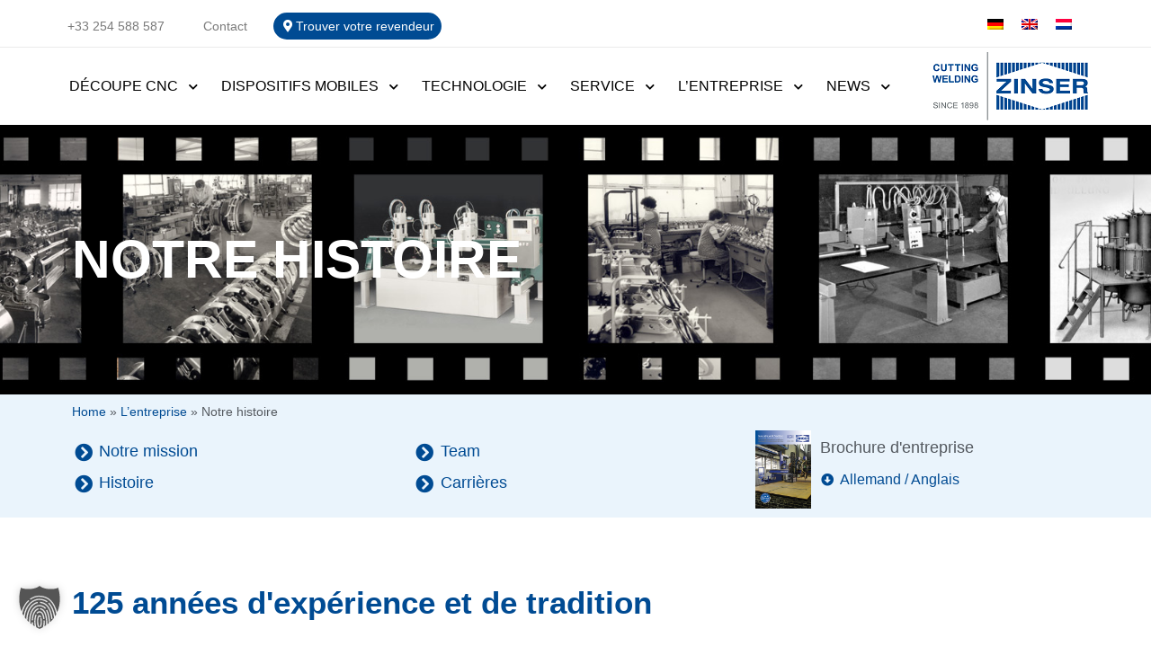

--- FILE ---
content_type: text/html; charset=UTF-8
request_url: https://zinser.de/fr/entreprise/histoire/
body_size: 31009
content:
<!doctype html>
<html lang="fr-FR">
<head>
	<meta charset="UTF-8">
	<meta name="viewport" content="width=device-width, initial-scale=1">
	<link rel="profile" href="https://gmpg.org/xfn/11">
	<meta name='robots' content='index, follow, max-image-preview:large, max-snippet:-1, max-video-preview:-1' />
	<style>img:is([sizes="auto" i], [sizes^="auto," i]) { contain-intrinsic-size: 3000px 1500px }</style>
	
	<!-- This site is optimized with the Yoast SEO plugin v26.6 - https://yoast.com/wordpress/plugins/seo/ -->
	<title>Notre histoire -Machines de découpe ZINSER</title>
	<meta name="description" content="125 ans d&#039;expérience et de tradition. ZINSER a consolidé et élargi sa position sur le marché dans le domaine des machines de découpe plasma, laser et oxycoupage." />
	<link rel="canonical" href="https://zinser.de/fr/entreprise/histoire/" />
	<meta property="og:locale" content="fr_FR" />
	<meta property="og:type" content="article" />
	<meta property="og:title" content="Notre histoire -Machines de découpe ZINSER" />
	<meta property="og:description" content="125 ans d&#039;expérience et de tradition. ZINSER a consolidé et élargi sa position sur le marché dans le domaine des machines de découpe plasma, laser et oxycoupage." />
	<meta property="og:url" content="https://zinser.de/fr/entreprise/histoire/" />
	<meta property="og:site_name" content="ZINSER machines de découpe" />
	<meta property="article:modified_time" content="2025-12-18T13:31:19+00:00" />
	<meta property="og:image" content="https://zinser.de/wp-content/uploads/ZINSER_Company_Brochure_German_English_Thumb_600x425.jpg" />
	<meta property="og:image:width" content="425" />
	<meta property="og:image:height" content="600" />
	<meta property="og:image:type" content="image/jpeg" />
	<meta name="twitter:card" content="summary_large_image" />
	<meta name="twitter:label1" content="Durée de lecture estimée" />
	<meta name="twitter:data1" content="6 minutes" />
	<script type="application/ld+json" class="yoast-schema-graph">{"@context":"https://schema.org","@graph":[{"@type":"WebPage","@id":"https://zinser.de/fr/entreprise/histoire/","url":"https://zinser.de/fr/entreprise/histoire/","name":"Notre histoire -Machines de découpe ZINSER","isPartOf":{"@id":"https://zinser.de/fr/#website"},"primaryImageOfPage":{"@id":"https://zinser.de/fr/entreprise/histoire/#primaryimage"},"image":{"@id":"https://zinser.de/fr/entreprise/histoire/#primaryimage"},"thumbnailUrl":"https://zinser.de/wp-content/uploads/ZINSER_Company_Brochure_German_English_Thumb_600x425.jpg","datePublished":"2017-12-05T15:40:35+00:00","dateModified":"2025-12-18T13:31:19+00:00","description":"125 ans d'expérience et de tradition. ZINSER a consolidé et élargi sa position sur le marché dans le domaine des machines de découpe plasma, laser et oxycoupage.","breadcrumb":{"@id":"https://zinser.de/fr/entreprise/histoire/#breadcrumb"},"inLanguage":"fr-FR","potentialAction":[{"@type":"ReadAction","target":["https://zinser.de/fr/entreprise/histoire/"]}]},{"@type":"ImageObject","inLanguage":"fr-FR","@id":"https://zinser.de/fr/entreprise/histoire/#primaryimage","url":"https://zinser.de/wp-content/uploads/ZINSER_Company_Brochure_German_English_Thumb_600x425.jpg","contentUrl":"https://zinser.de/wp-content/uploads/ZINSER_Company_Brochure_German_English_Thumb_600x425.jpg"},{"@type":"BreadcrumbList","@id":"https://zinser.de/fr/entreprise/histoire/#breadcrumb","itemListElement":[{"@type":"ListItem","position":1,"name":"Home","item":"https://zinser.de/fr/"},{"@type":"ListItem","position":2,"name":"L&#8217;entreprise","item":"https://zinser.de/fr/entreprise/"},{"@type":"ListItem","position":3,"name":"Notre histoire"}]},{"@type":"WebSite","@id":"https://zinser.de/fr/#website","url":"https://zinser.de/fr/","name":"ZINSER machines de découpe","description":"Découpe plasma, oxycoupage et laser","publisher":{"@id":"https://zinser.de/fr/#organization"},"potentialAction":[{"@type":"SearchAction","target":{"@type":"EntryPoint","urlTemplate":"https://zinser.de/fr/?s={search_term_string}"},"query-input":{"@type":"PropertyValueSpecification","valueRequired":true,"valueName":"search_term_string"}}],"inLanguage":"fr-FR"},{"@type":"Organization","@id":"https://zinser.de/fr/#organization","name":"ZINSER","url":"https://zinser.de/fr/","logo":{"@type":"ImageObject","inLanguage":"fr-FR","@id":"https://zinser.de/fr/#/schema/logo/image/","url":"https://zinser.de/wp-content/uploads/zinser-favicon_Plan-de-travail-1.png","contentUrl":"https://zinser.de/wp-content/uploads/zinser-favicon_Plan-de-travail-1.png","width":2134,"height":2134,"caption":"ZINSER"},"image":{"@id":"https://zinser.de/fr/#/schema/logo/image/"}}]}</script>
	<!-- / Yoast SEO plugin. -->


<link rel="alternate" type="application/rss+xml" title="ZINSER machines de découpe &raquo; Feed" href="https://zinser.de/fr/feed/" />
<link rel="alternate" type="application/rss+xml" title="ZINSER machines de découpe &raquo; Comments Feed" href="https://zinser.de/fr/comments/feed/" />
<script>
window._wpemojiSettings = {"baseUrl":"https:\/\/s.w.org\/images\/core\/emoji\/16.0.1\/72x72\/","ext":".png","svgUrl":"https:\/\/s.w.org\/images\/core\/emoji\/16.0.1\/svg\/","svgExt":".svg","source":{"concatemoji":"https:\/\/zinser.de\/wp-includes\/js\/wp-emoji-release.min.js?ver=6.8.3"}};
/*! This file is auto-generated */
!function(s,n){var o,i,e;function c(e){try{var t={supportTests:e,timestamp:(new Date).valueOf()};sessionStorage.setItem(o,JSON.stringify(t))}catch(e){}}function p(e,t,n){e.clearRect(0,0,e.canvas.width,e.canvas.height),e.fillText(t,0,0);var t=new Uint32Array(e.getImageData(0,0,e.canvas.width,e.canvas.height).data),a=(e.clearRect(0,0,e.canvas.width,e.canvas.height),e.fillText(n,0,0),new Uint32Array(e.getImageData(0,0,e.canvas.width,e.canvas.height).data));return t.every(function(e,t){return e===a[t]})}function u(e,t){e.clearRect(0,0,e.canvas.width,e.canvas.height),e.fillText(t,0,0);for(var n=e.getImageData(16,16,1,1),a=0;a<n.data.length;a++)if(0!==n.data[a])return!1;return!0}function f(e,t,n,a){switch(t){case"flag":return n(e,"\ud83c\udff3\ufe0f\u200d\u26a7\ufe0f","\ud83c\udff3\ufe0f\u200b\u26a7\ufe0f")?!1:!n(e,"\ud83c\udde8\ud83c\uddf6","\ud83c\udde8\u200b\ud83c\uddf6")&&!n(e,"\ud83c\udff4\udb40\udc67\udb40\udc62\udb40\udc65\udb40\udc6e\udb40\udc67\udb40\udc7f","\ud83c\udff4\u200b\udb40\udc67\u200b\udb40\udc62\u200b\udb40\udc65\u200b\udb40\udc6e\u200b\udb40\udc67\u200b\udb40\udc7f");case"emoji":return!a(e,"\ud83e\udedf")}return!1}function g(e,t,n,a){var r="undefined"!=typeof WorkerGlobalScope&&self instanceof WorkerGlobalScope?new OffscreenCanvas(300,150):s.createElement("canvas"),o=r.getContext("2d",{willReadFrequently:!0}),i=(o.textBaseline="top",o.font="600 32px Arial",{});return e.forEach(function(e){i[e]=t(o,e,n,a)}),i}function t(e){var t=s.createElement("script");t.src=e,t.defer=!0,s.head.appendChild(t)}"undefined"!=typeof Promise&&(o="wpEmojiSettingsSupports",i=["flag","emoji"],n.supports={everything:!0,everythingExceptFlag:!0},e=new Promise(function(e){s.addEventListener("DOMContentLoaded",e,{once:!0})}),new Promise(function(t){var n=function(){try{var e=JSON.parse(sessionStorage.getItem(o));if("object"==typeof e&&"number"==typeof e.timestamp&&(new Date).valueOf()<e.timestamp+604800&&"object"==typeof e.supportTests)return e.supportTests}catch(e){}return null}();if(!n){if("undefined"!=typeof Worker&&"undefined"!=typeof OffscreenCanvas&&"undefined"!=typeof URL&&URL.createObjectURL&&"undefined"!=typeof Blob)try{var e="postMessage("+g.toString()+"("+[JSON.stringify(i),f.toString(),p.toString(),u.toString()].join(",")+"));",a=new Blob([e],{type:"text/javascript"}),r=new Worker(URL.createObjectURL(a),{name:"wpTestEmojiSupports"});return void(r.onmessage=function(e){c(n=e.data),r.terminate(),t(n)})}catch(e){}c(n=g(i,f,p,u))}t(n)}).then(function(e){for(var t in e)n.supports[t]=e[t],n.supports.everything=n.supports.everything&&n.supports[t],"flag"!==t&&(n.supports.everythingExceptFlag=n.supports.everythingExceptFlag&&n.supports[t]);n.supports.everythingExceptFlag=n.supports.everythingExceptFlag&&!n.supports.flag,n.DOMReady=!1,n.readyCallback=function(){n.DOMReady=!0}}).then(function(){return e}).then(function(){var e;n.supports.everything||(n.readyCallback(),(e=n.source||{}).concatemoji?t(e.concatemoji):e.wpemoji&&e.twemoji&&(t(e.twemoji),t(e.wpemoji)))}))}((window,document),window._wpemojiSettings);
</script>
<link rel='stylesheet' id='sdm-styles-css' href='https://zinser.de/wp-content/plugins/simple-download-monitor/css/sdm_wp_styles.css?ver=6.8.3' media='all' />
<style id='wp-emoji-styles-inline-css'>

	img.wp-smiley, img.emoji {
		display: inline !important;
		border: none !important;
		box-shadow: none !important;
		height: 1em !important;
		width: 1em !important;
		margin: 0 0.07em !important;
		vertical-align: -0.1em !important;
		background: none !important;
		padding: 0 !important;
	}
</style>
<link rel='stylesheet' id='wp-block-library-css' href='https://zinser.de/wp-includes/css/dist/block-library/style.min.css?ver=6.8.3' media='all' />
<style id='classic-theme-styles-inline-css'>
/*! This file is auto-generated */
.wp-block-button__link{color:#fff;background-color:#32373c;border-radius:9999px;box-shadow:none;text-decoration:none;padding:calc(.667em + 2px) calc(1.333em + 2px);font-size:1.125em}.wp-block-file__button{background:#32373c;color:#fff;text-decoration:none}
</style>
<style id='global-styles-inline-css'>
:root{--wp--preset--aspect-ratio--square: 1;--wp--preset--aspect-ratio--4-3: 4/3;--wp--preset--aspect-ratio--3-4: 3/4;--wp--preset--aspect-ratio--3-2: 3/2;--wp--preset--aspect-ratio--2-3: 2/3;--wp--preset--aspect-ratio--16-9: 16/9;--wp--preset--aspect-ratio--9-16: 9/16;--wp--preset--color--black: #000000;--wp--preset--color--cyan-bluish-gray: #abb8c3;--wp--preset--color--white: #ffffff;--wp--preset--color--pale-pink: #f78da7;--wp--preset--color--vivid-red: #cf2e2e;--wp--preset--color--luminous-vivid-orange: #ff6900;--wp--preset--color--luminous-vivid-amber: #fcb900;--wp--preset--color--light-green-cyan: #7bdcb5;--wp--preset--color--vivid-green-cyan: #00d084;--wp--preset--color--pale-cyan-blue: #8ed1fc;--wp--preset--color--vivid-cyan-blue: #0693e3;--wp--preset--color--vivid-purple: #9b51e0;--wp--preset--gradient--vivid-cyan-blue-to-vivid-purple: linear-gradient(135deg,rgba(6,147,227,1) 0%,rgb(155,81,224) 100%);--wp--preset--gradient--light-green-cyan-to-vivid-green-cyan: linear-gradient(135deg,rgb(122,220,180) 0%,rgb(0,208,130) 100%);--wp--preset--gradient--luminous-vivid-amber-to-luminous-vivid-orange: linear-gradient(135deg,rgba(252,185,0,1) 0%,rgba(255,105,0,1) 100%);--wp--preset--gradient--luminous-vivid-orange-to-vivid-red: linear-gradient(135deg,rgba(255,105,0,1) 0%,rgb(207,46,46) 100%);--wp--preset--gradient--very-light-gray-to-cyan-bluish-gray: linear-gradient(135deg,rgb(238,238,238) 0%,rgb(169,184,195) 100%);--wp--preset--gradient--cool-to-warm-spectrum: linear-gradient(135deg,rgb(74,234,220) 0%,rgb(151,120,209) 20%,rgb(207,42,186) 40%,rgb(238,44,130) 60%,rgb(251,105,98) 80%,rgb(254,248,76) 100%);--wp--preset--gradient--blush-light-purple: linear-gradient(135deg,rgb(255,206,236) 0%,rgb(152,150,240) 100%);--wp--preset--gradient--blush-bordeaux: linear-gradient(135deg,rgb(254,205,165) 0%,rgb(254,45,45) 50%,rgb(107,0,62) 100%);--wp--preset--gradient--luminous-dusk: linear-gradient(135deg,rgb(255,203,112) 0%,rgb(199,81,192) 50%,rgb(65,88,208) 100%);--wp--preset--gradient--pale-ocean: linear-gradient(135deg,rgb(255,245,203) 0%,rgb(182,227,212) 50%,rgb(51,167,181) 100%);--wp--preset--gradient--electric-grass: linear-gradient(135deg,rgb(202,248,128) 0%,rgb(113,206,126) 100%);--wp--preset--gradient--midnight: linear-gradient(135deg,rgb(2,3,129) 0%,rgb(40,116,252) 100%);--wp--preset--font-size--small: 13px;--wp--preset--font-size--medium: 20px;--wp--preset--font-size--large: 36px;--wp--preset--font-size--x-large: 42px;--wp--preset--spacing--20: 0.44rem;--wp--preset--spacing--30: 0.67rem;--wp--preset--spacing--40: 1rem;--wp--preset--spacing--50: 1.5rem;--wp--preset--spacing--60: 2.25rem;--wp--preset--spacing--70: 3.38rem;--wp--preset--spacing--80: 5.06rem;--wp--preset--shadow--natural: 6px 6px 9px rgba(0, 0, 0, 0.2);--wp--preset--shadow--deep: 12px 12px 50px rgba(0, 0, 0, 0.4);--wp--preset--shadow--sharp: 6px 6px 0px rgba(0, 0, 0, 0.2);--wp--preset--shadow--outlined: 6px 6px 0px -3px rgba(255, 255, 255, 1), 6px 6px rgba(0, 0, 0, 1);--wp--preset--shadow--crisp: 6px 6px 0px rgba(0, 0, 0, 1);}:where(.is-layout-flex){gap: 0.5em;}:where(.is-layout-grid){gap: 0.5em;}body .is-layout-flex{display: flex;}.is-layout-flex{flex-wrap: wrap;align-items: center;}.is-layout-flex > :is(*, div){margin: 0;}body .is-layout-grid{display: grid;}.is-layout-grid > :is(*, div){margin: 0;}:where(.wp-block-columns.is-layout-flex){gap: 2em;}:where(.wp-block-columns.is-layout-grid){gap: 2em;}:where(.wp-block-post-template.is-layout-flex){gap: 1.25em;}:where(.wp-block-post-template.is-layout-grid){gap: 1.25em;}.has-black-color{color: var(--wp--preset--color--black) !important;}.has-cyan-bluish-gray-color{color: var(--wp--preset--color--cyan-bluish-gray) !important;}.has-white-color{color: var(--wp--preset--color--white) !important;}.has-pale-pink-color{color: var(--wp--preset--color--pale-pink) !important;}.has-vivid-red-color{color: var(--wp--preset--color--vivid-red) !important;}.has-luminous-vivid-orange-color{color: var(--wp--preset--color--luminous-vivid-orange) !important;}.has-luminous-vivid-amber-color{color: var(--wp--preset--color--luminous-vivid-amber) !important;}.has-light-green-cyan-color{color: var(--wp--preset--color--light-green-cyan) !important;}.has-vivid-green-cyan-color{color: var(--wp--preset--color--vivid-green-cyan) !important;}.has-pale-cyan-blue-color{color: var(--wp--preset--color--pale-cyan-blue) !important;}.has-vivid-cyan-blue-color{color: var(--wp--preset--color--vivid-cyan-blue) !important;}.has-vivid-purple-color{color: var(--wp--preset--color--vivid-purple) !important;}.has-black-background-color{background-color: var(--wp--preset--color--black) !important;}.has-cyan-bluish-gray-background-color{background-color: var(--wp--preset--color--cyan-bluish-gray) !important;}.has-white-background-color{background-color: var(--wp--preset--color--white) !important;}.has-pale-pink-background-color{background-color: var(--wp--preset--color--pale-pink) !important;}.has-vivid-red-background-color{background-color: var(--wp--preset--color--vivid-red) !important;}.has-luminous-vivid-orange-background-color{background-color: var(--wp--preset--color--luminous-vivid-orange) !important;}.has-luminous-vivid-amber-background-color{background-color: var(--wp--preset--color--luminous-vivid-amber) !important;}.has-light-green-cyan-background-color{background-color: var(--wp--preset--color--light-green-cyan) !important;}.has-vivid-green-cyan-background-color{background-color: var(--wp--preset--color--vivid-green-cyan) !important;}.has-pale-cyan-blue-background-color{background-color: var(--wp--preset--color--pale-cyan-blue) !important;}.has-vivid-cyan-blue-background-color{background-color: var(--wp--preset--color--vivid-cyan-blue) !important;}.has-vivid-purple-background-color{background-color: var(--wp--preset--color--vivid-purple) !important;}.has-black-border-color{border-color: var(--wp--preset--color--black) !important;}.has-cyan-bluish-gray-border-color{border-color: var(--wp--preset--color--cyan-bluish-gray) !important;}.has-white-border-color{border-color: var(--wp--preset--color--white) !important;}.has-pale-pink-border-color{border-color: var(--wp--preset--color--pale-pink) !important;}.has-vivid-red-border-color{border-color: var(--wp--preset--color--vivid-red) !important;}.has-luminous-vivid-orange-border-color{border-color: var(--wp--preset--color--luminous-vivid-orange) !important;}.has-luminous-vivid-amber-border-color{border-color: var(--wp--preset--color--luminous-vivid-amber) !important;}.has-light-green-cyan-border-color{border-color: var(--wp--preset--color--light-green-cyan) !important;}.has-vivid-green-cyan-border-color{border-color: var(--wp--preset--color--vivid-green-cyan) !important;}.has-pale-cyan-blue-border-color{border-color: var(--wp--preset--color--pale-cyan-blue) !important;}.has-vivid-cyan-blue-border-color{border-color: var(--wp--preset--color--vivid-cyan-blue) !important;}.has-vivid-purple-border-color{border-color: var(--wp--preset--color--vivid-purple) !important;}.has-vivid-cyan-blue-to-vivid-purple-gradient-background{background: var(--wp--preset--gradient--vivid-cyan-blue-to-vivid-purple) !important;}.has-light-green-cyan-to-vivid-green-cyan-gradient-background{background: var(--wp--preset--gradient--light-green-cyan-to-vivid-green-cyan) !important;}.has-luminous-vivid-amber-to-luminous-vivid-orange-gradient-background{background: var(--wp--preset--gradient--luminous-vivid-amber-to-luminous-vivid-orange) !important;}.has-luminous-vivid-orange-to-vivid-red-gradient-background{background: var(--wp--preset--gradient--luminous-vivid-orange-to-vivid-red) !important;}.has-very-light-gray-to-cyan-bluish-gray-gradient-background{background: var(--wp--preset--gradient--very-light-gray-to-cyan-bluish-gray) !important;}.has-cool-to-warm-spectrum-gradient-background{background: var(--wp--preset--gradient--cool-to-warm-spectrum) !important;}.has-blush-light-purple-gradient-background{background: var(--wp--preset--gradient--blush-light-purple) !important;}.has-blush-bordeaux-gradient-background{background: var(--wp--preset--gradient--blush-bordeaux) !important;}.has-luminous-dusk-gradient-background{background: var(--wp--preset--gradient--luminous-dusk) !important;}.has-pale-ocean-gradient-background{background: var(--wp--preset--gradient--pale-ocean) !important;}.has-electric-grass-gradient-background{background: var(--wp--preset--gradient--electric-grass) !important;}.has-midnight-gradient-background{background: var(--wp--preset--gradient--midnight) !important;}.has-small-font-size{font-size: var(--wp--preset--font-size--small) !important;}.has-medium-font-size{font-size: var(--wp--preset--font-size--medium) !important;}.has-large-font-size{font-size: var(--wp--preset--font-size--large) !important;}.has-x-large-font-size{font-size: var(--wp--preset--font-size--x-large) !important;}
:where(.wp-block-post-template.is-layout-flex){gap: 1.25em;}:where(.wp-block-post-template.is-layout-grid){gap: 1.25em;}
:where(.wp-block-columns.is-layout-flex){gap: 2em;}:where(.wp-block-columns.is-layout-grid){gap: 2em;}
:root :where(.wp-block-pullquote){font-size: 1.5em;line-height: 1.6;}
</style>
<link rel='stylesheet' id='float-menu-pro-css' href='https://zinser.de/wp-content/plugins/float-menu-pro/includes/pro/assets/css/style.min.css?ver=7.3' media='all' />
<link rel='stylesheet' id='float-menu-pro-fontawesome-css' href='https://zinser.de/wp-content/plugins/float-menu-pro/vendors/fontawesome/css/all.min.css?ver=7.0' media='all' />
<link rel='stylesheet' id='wpml-legacy-horizontal-list-0-css' href='https://zinser.de/wp-content/plugins/sitepress-multilingual-cms/templates/language-switchers/legacy-list-horizontal/style.min.css?ver=1' media='all' />
<link rel='stylesheet' id='cms-navigation-style-base-css' href='https://zinser.de/wp-content/plugins/wpml-cms-nav/res/css/cms-navigation-base.css?ver=1.5.6' media='screen' />
<link rel='stylesheet' id='cms-navigation-style-css' href='https://zinser.de/wp-content/plugins/wpml-cms-nav/res/css/cms-navigation.css?ver=1.5.6' media='screen' />
<link rel='stylesheet' id='hello-elementor-theme-style-css' href='https://zinser.de/wp-content/themes/hello-elementor/theme.min.css?ver=2.9.0' media='all' />
<link rel='stylesheet' id='hello-elementor-child-style-css' href='https://zinser.de/wp-content/themes/hello-theme-child-master/style.css?ver=1.0.0' media='all' />
<link rel='stylesheet' id='hello-elementor-css' href='https://zinser.de/wp-content/themes/hello-elementor/style.min.css?ver=2.9.0' media='all' />
<link rel='stylesheet' id='elementor-frontend-css' href='https://zinser.de/wp-content/plugins/elementor/assets/css/frontend.min.css?ver=3.28.4' media='all' />
<link rel='stylesheet' id='widget-heading-css' href='https://zinser.de/wp-content/plugins/elementor/assets/css/widget-heading.min.css?ver=3.28.4' media='all' />
<link rel='stylesheet' id='e-sticky-css' href='https://zinser.de/wp-content/plugins/elementor-pro/assets/css/modules/sticky.min.css?ver=3.28.2' media='all' />
<link rel='stylesheet' id='widget-divider-css' href='https://zinser.de/wp-content/plugins/elementor/assets/css/widget-divider.min.css?ver=3.28.4' media='all' />
<link rel='stylesheet' id='widget-icon-list-css' href='https://zinser.de/wp-content/plugins/elementor/assets/css/widget-icon-list.min.css?ver=3.28.4' media='all' />
<link rel='stylesheet' id='widget-image-css' href='https://zinser.de/wp-content/plugins/elementor/assets/css/widget-image.min.css?ver=3.28.4' media='all' />
<link rel='stylesheet' id='elementor-icons-css' href='https://zinser.de/wp-content/plugins/elementor/assets/lib/eicons/css/elementor-icons.min.css?ver=5.36.0' media='all' />
<link rel='stylesheet' id='elementor-post-14031-css' href='https://zinser.de/wp-content/uploads/elementor/css/post-14031.css?ver=1766228127' media='all' />
<link rel='stylesheet' id='e-animation-fadeInLeft-css' href='https://zinser.de/wp-content/plugins/elementor/assets/lib/animations/styles/fadeInLeft.min.css?ver=3.28.4' media='all' />
<link rel='stylesheet' id='widget-breadcrumbs-css' href='https://zinser.de/wp-content/plugins/elementor-pro/assets/css/widget-breadcrumbs.min.css?ver=3.28.2' media='all' />
<link rel='stylesheet' id='elementor-post-19681-css' href='https://zinser.de/wp-content/uploads/elementor/css/post-19681.css?ver=1766239498' media='all' />
<link rel='stylesheet' id='elementor-post-10562-css' href='https://zinser.de/wp-content/uploads/elementor/css/post-10562.css?ver=1766228250' media='all' />
<link rel='stylesheet' id='elementor-post-10399-css' href='https://zinser.de/wp-content/uploads/elementor/css/post-10399.css?ver=1766228250' media='all' />
<link rel='stylesheet' id='tablepress-default-css' href='https://zinser.de/wp-content/tablepress-combined.min.css?ver=46' media='all' />
<link rel='stylesheet' id='borlabs-cookie-custom-css' href='https://zinser.de/wp-content/cache/borlabs-cookie/1/borlabs-cookie-1-fr.css?ver=3.3.23-23' media='all' />
<link rel='stylesheet' id='eael-general-css' href='https://zinser.de/wp-content/plugins/essential-addons-for-elementor-lite/assets/front-end/css/view/general.min.css?ver=6.3.1' media='all' />
<link rel='stylesheet' id='ecs-styles-css' href='https://zinser.de/wp-content/plugins/ele-custom-skin/assets/css/ecs-style.css?ver=3.1.9' media='all' />
<link rel='stylesheet' id='elementor-post-11668-css' href='https://zinser.de/wp-content/uploads/elementor/css/post-11668.css?ver=1617787966' media='all' />
<link rel='stylesheet' id='elementor-post-11696-css' href='https://zinser.de/wp-content/uploads/elementor/css/post-11696.css?ver=1601982647' media='all' />
<link rel='stylesheet' id='elementor-post-11748-css' href='https://zinser.de/wp-content/uploads/elementor/css/post-11748.css?ver=1619006604' media='all' />
<link rel='stylesheet' id='elementor-post-14942-css' href='https://zinser.de/wp-content/uploads/elementor/css/post-14942.css?ver=1592755809' media='all' />
<link rel='stylesheet' id='elementor-post-14970-css' href='https://zinser.de/wp-content/uploads/elementor/css/post-14970.css?ver=1592755829' media='all' />
<link rel='stylesheet' id='elementor-post-14972-css' href='https://zinser.de/wp-content/uploads/elementor/css/post-14972.css?ver=1592755842' media='all' />
<link rel='stylesheet' id='elementor-post-15832-css' href='https://zinser.de/wp-content/uploads/elementor/css/post-15832.css?ver=1619006931' media='all' />
<link rel='stylesheet' id='elementor-post-15834-css' href='https://zinser.de/wp-content/uploads/elementor/css/post-15834.css?ver=1619006949' media='all' />
<link rel='stylesheet' id='elementor-post-15836-css' href='https://zinser.de/wp-content/uploads/elementor/css/post-15836.css?ver=1585650905' media='all' />
<link rel='stylesheet' id='elementor-post-15838-css' href='https://zinser.de/wp-content/uploads/elementor/css/post-15838.css?ver=1585650932' media='all' />
<link rel='stylesheet' id='elementor-post-15840-css' href='https://zinser.de/wp-content/uploads/elementor/css/post-15840.css?ver=1605015719' media='all' />
<link rel='stylesheet' id='elementor-post-15842-css' href='https://zinser.de/wp-content/uploads/elementor/css/post-15842.css?ver=1605015730' media='all' />
<link rel='stylesheet' id='elementor-post-24913-css' href='https://zinser.de/wp-content/uploads/elementor/css/post-24913.css?ver=1619092343' media='all' />
<link rel='stylesheet' id='elementor-post-24965-css' href='https://zinser.de/wp-content/uploads/elementor/css/post-24965.css?ver=1661165377' media='all' />
<link rel='stylesheet' id='elementor-post-24967-css' href='https://zinser.de/wp-content/uploads/elementor/css/post-24967.css?ver=1619093291' media='all' />
<link rel='stylesheet' id='elementor-post-30812-css' href='https://zinser.de/wp-content/uploads/elementor/css/post-30812.css?ver=1652700133' media='all' />
<link rel='stylesheet' id='elementor-post-30827-css' href='https://zinser.de/wp-content/uploads/elementor/css/post-30827.css?ver=1652700132' media='all' />
<link rel='stylesheet' id='elementor-icons-shared-0-css' href='https://zinser.de/wp-content/plugins/elementor/assets/lib/font-awesome/css/fontawesome.min.css?ver=5.15.3' media='all' />
<link rel='stylesheet' id='elementor-icons-fa-solid-css' href='https://zinser.de/wp-content/plugins/elementor/assets/lib/font-awesome/css/solid.min.css?ver=5.15.3' media='all' />
<script src="https://zinser.de/wp-includes/js/jquery/jquery.min.js?ver=3.7.1" id="jquery-core-js"></script>
<script src="https://zinser.de/wp-includes/js/jquery/jquery-migrate.min.js?ver=3.4.1" id="jquery-migrate-js"></script>
<script id="sdm-scripts-js-extra">
var sdm_ajax_script = {"ajaxurl":"https:\/\/zinser.de\/wp-admin\/admin-ajax.php"};
</script>
<script src="https://zinser.de/wp-content/plugins/simple-download-monitor/js/sdm_wp_scripts.js?ver=6.8.3" id="sdm-scripts-js"></script>
<script data-no-optimize="1" data-no-minify="1" data-cfasync="false" src="https://zinser.de/wp-content/cache/borlabs-cookie/1/borlabs-cookie-config-fr.json.js?ver=3.3.23-30" id="borlabs-cookie-config-js"></script>
<script id="ecs_ajax_load-js-extra">
var ecs_ajax_params = {"ajaxurl":"https:\/\/zinser.de\/wp-admin\/admin-ajax.php","posts":"{\"page\":0,\"pagename\":\"histoire\",\"error\":\"\",\"m\":\"\",\"p\":0,\"post_parent\":\"\",\"subpost\":\"\",\"subpost_id\":\"\",\"attachment\":\"\",\"attachment_id\":0,\"name\":\"histoire\",\"page_id\":0,\"second\":\"\",\"minute\":\"\",\"hour\":\"\",\"day\":0,\"monthnum\":0,\"year\":0,\"w\":0,\"category_name\":\"\",\"tag\":\"\",\"cat\":\"\",\"tag_id\":\"\",\"author\":\"\",\"author_name\":\"\",\"feed\":\"\",\"tb\":\"\",\"paged\":0,\"meta_key\":\"\",\"meta_value\":\"\",\"preview\":\"\",\"s\":\"\",\"sentence\":\"\",\"title\":\"\",\"fields\":\"all\",\"menu_order\":\"\",\"embed\":\"\",\"category__in\":[],\"category__not_in\":[],\"category__and\":[],\"post__in\":[],\"post__not_in\":[],\"post_name__in\":[],\"tag__in\":[],\"tag__not_in\":[],\"tag__and\":[],\"tag_slug__in\":[],\"tag_slug__and\":[],\"post_parent__in\":[],\"post_parent__not_in\":[],\"author__in\":[],\"author__not_in\":[],\"search_columns\":[],\"meta_query\":[],\"ignore_sticky_posts\":false,\"suppress_filters\":false,\"cache_results\":true,\"update_post_term_cache\":true,\"update_menu_item_cache\":false,\"lazy_load_term_meta\":true,\"update_post_meta_cache\":true,\"post_type\":\"\",\"posts_per_page\":10,\"nopaging\":false,\"comments_per_page\":\"50\",\"no_found_rows\":false,\"order\":\"DESC\"}"};
</script>
<script src="https://zinser.de/wp-content/plugins/ele-custom-skin/assets/js/ecs_ajax_pagination.js?ver=3.1.9" id="ecs_ajax_load-js"></script>
<script src="https://zinser.de/wp-content/plugins/ele-custom-skin/assets/js/ecs.js?ver=3.1.9" id="ecs-script-js"></script>
<link rel="https://api.w.org/" href="https://zinser.de/fr/wp-json/" /><link rel="alternate" title="JSON" type="application/json" href="https://zinser.de/fr/wp-json/wp/v2/pages/19681" /><link rel="EditURI" type="application/rsd+xml" title="RSD" href="https://zinser.de/xmlrpc.php?rsd" />
<meta name="generator" content="WordPress 6.8.3" />
<link rel='shortlink' href='https://zinser.de/fr/?p=19681' />
<link rel="alternate" title="oEmbed (JSON)" type="application/json+oembed" href="https://zinser.de/fr/wp-json/oembed/1.0/embed?url=https%3A%2F%2Fzinser.de%2Ffr%2Fentreprise%2Fhistoire%2F" />
<link rel="alternate" title="oEmbed (XML)" type="text/xml+oembed" href="https://zinser.de/fr/wp-json/oembed/1.0/embed?url=https%3A%2F%2Fzinser.de%2Ffr%2Fentreprise%2Fhistoire%2F&#038;format=xml" />
<meta name="generator" content="WPML ver:4.8.1 stt:37,1,4,3;" />
<meta name="generator" content="Elementor 3.28.4; features: additional_custom_breakpoints, e_local_google_fonts; settings: css_print_method-external, google_font-disabled, font_display-auto">
<noscript><style>.lazyload[data-src]{display:none !important;}</style></noscript><style>.lazyload{background-image:none !important;}.lazyload:before{background-image:none !important;}</style><link rel="icon" href="https://zinser.de/wp-content/uploads/ZINSER_Logo_top-1.png" sizes="32x32" />
<link rel="icon" href="https://zinser.de/wp-content/uploads/ZINSER_Logo_top-1.png" sizes="192x192" />
<link rel="apple-touch-icon" href="https://zinser.de/wp-content/uploads/ZINSER_Logo_top-1.png" />
<meta name="msapplication-TileImage" content="https://zinser.de/wp-content/uploads/ZINSER_Logo_top-1.png" />
		<style id="wp-custom-css">
			body{
	color:#54595f;
}
h2.elementor-heading-title{
	color:#004b93;
}
h3.elementor-heading-title{
	color:#004b93;
}
.elementor-30833 .elementor-element.elementor-element-8138db6 .elementor-nav-menu--main .elementor-item.elementor-item {
	    padding-left: 0;
    padding-right: 0;
    font-size: 15px;
}

/*Trennungs-Strich im Maschinenanfrageformular*/
.divider {
	padding-top: 0px;	
	margin-top: 0px;
	padding-bottom: 20px;
	height: 10px;
    	}

/*** BUTTON STYLING ABSENDEN-Button***/
.caldera-grid input[type=submit]{
    background:#a0a0a0;
    font-size: 16px;
		color: #004b93;
		border: 1px solid #004b93;
		border: none;
		height: 60px;
		}

/*** BUTTON HOVER STYLING ABSENDEN-Button***/
.caldera-grid input[type=submit]:hover {
    background: #004b93;
    font-size: 16px;
		color: white;
		border: none;
		height: 60px;
}

/*** BUTTON STYLING WEITER+ZURÜCK-Button***/
.caldera-grid input[type=button]{
    background: #a0a0a0;
    font-size: 16px;
		color: #004b93;
		height: 60px;
		}

/*** BUTTON HOVER STYLING WEITER+ZURÜCK-Button***/
.caldera-grid input[type=button]:hover {
    background: #004b93;
    font-size: 16px;
		color: white;
		height: 60px;
	border: none;
}
		</style>
		</head>
<body class="wp-singular page-template page-template-elementor_header_footer page page-id-19681 page-child parent-pageid-14494 wp-custom-logo wp-theme-hello-elementor wp-child-theme-hello-theme-child-master elementor-default elementor-template-full-width elementor-kit-14031 elementor-page elementor-page-19681">


<a class="skip-link screen-reader-text" href="#content">Skip to content</a>

		<div data-elementor-type="header" data-elementor-id="10562" class="elementor elementor-10562 elementor-8557 elementor-location-header" data-elementor-post-type="elementor_library">
					<section class="elementor-section elementor-top-section elementor-element elementor-element-74576ad elementor-section-boxed ang-section-padding-initial elementor-section-height-default elementor-section-height-default elementor-repeater-item-none elementor-repeater-item-none_hover" data-id="74576ad" data-element_type="section">
						<div class="elementor-container elementor-column-gap-default">
					<div class="elementor-column elementor-col-100 elementor-top-column elementor-element elementor-element-872595f elementor-repeater-item-none elementor-repeater-item-none_hover" data-id="872595f" data-element_type="column">
			<div class="elementor-widget-wrap">
							</div>
		</div>
					</div>
		</section>
				<section class="elementor-section elementor-top-section elementor-element elementor-element-5f6e867 elementor-section-boxed ang-section-padding-initial elementor-section-height-default elementor-section-height-default elementor-repeater-item-none elementor-repeater-item-none_hover" data-id="5f6e867" data-element_type="section">
						<div class="elementor-container elementor-column-gap-no">
					<div class="elementor-column elementor-col-100 elementor-top-column elementor-element elementor-element-86b5435 elementor-repeater-item-none elementor-repeater-item-none_hover" data-id="86b5435" data-element_type="column">
			<div class="elementor-widget-wrap elementor-element-populated">
						<div class="elementor-element elementor-element-fb2642a elementor-hidden-desktop elementor-hidden-tablet elementor-hidden-mobile elementor-repeater-item-none elementor-repeater-item-none_hover elementor-widget elementor-widget-heading" data-id="fb2642a" data-element_type="widget" data-widget_type="heading.default">
					<h3 class="elementor-heading-title elementor-size-default">Nos bureaux sont fermés le 30 mai en raison d'un jour férié et le 1er juin nous faisons le pont. En cas d'urgence, vous pouvez nous joindre au numéro de service +49 (0)71615050185.</h3>				</div>
				<section class="elementor-section elementor-inner-section elementor-element elementor-element-e8cefeb elementor-section-boxed ang-section-padding-initial elementor-section-height-default elementor-section-height-default elementor-repeater-item-none elementor-repeater-item-none_hover" data-id="e8cefeb" data-element_type="section">
						<div class="elementor-container elementor-column-gap-narrow">
					<div class="elementor-column elementor-col-25 elementor-inner-column elementor-element elementor-element-316176f elementor-repeater-item-none elementor-repeater-item-none_hover" data-id="316176f" data-element_type="column">
			<div class="elementor-widget-wrap elementor-element-populated">
						<div class="elementor-element elementor-element-78b50eb elementor-repeater-item-none elementor-repeater-item-none_hover elementor-widget elementor-widget-heading" data-id="78b50eb" data-element_type="widget" data-widget_type="heading.default">
					<p class="elementor-heading-title elementor-size-default"><a href="tel:+33%20254%20588%20587">+33 254 588 587</a></p>				</div>
					</div>
		</div>
				<div class="elementor-column elementor-col-25 elementor-inner-column elementor-element elementor-element-8254368 elementor-hidden-tablet elementor-hidden-phone elementor-repeater-item-none elementor-repeater-item-none_hover" data-id="8254368" data-element_type="column">
			<div class="elementor-widget-wrap elementor-element-populated">
						<div class="elementor-element elementor-element-5df452c elementor-repeater-item-none elementor-repeater-item-none_hover elementor-widget elementor-widget-heading" data-id="5df452c" data-element_type="widget" data-widget_type="heading.default">
					<p class="elementor-heading-title elementor-size-default"><a href="https://zinser.de/fr/contactez-zinser/">Contact</a></p>				</div>
					</div>
		</div>
				<div class="elementor-column elementor-col-25 elementor-inner-column elementor-element elementor-element-039dde8 elementor-hidden-tablet elementor-hidden-phone elementor-repeater-item-none elementor-repeater-item-none_hover" data-id="039dde8" data-element_type="column">
			<div class="elementor-widget-wrap elementor-element-populated">
						<div class="elementor-element elementor-element-09abc97 elementor-repeater-item-none elementor-repeater-item-none_hover elementor-widget elementor-widget-button" data-id="09abc97" data-element_type="widget" data-widget_type="button.default">
										<a class="elementor-button elementor-button-link elementor-size-sm" href="https://zinser.de/fr/contactez-zinser/revendeurs/">
						<span class="elementor-button-content-wrapper">
						<span class="elementor-button-icon">
				<i aria-hidden="true" class="fas fa-map-marker-alt"></i>			</span>
									<span class="elementor-button-text">Trouver votre revendeur</span>
					</span>
					</a>
								</div>
					</div>
		</div>
				<div class="elementor-column elementor-col-25 elementor-inner-column elementor-element elementor-element-a01ff0c elementor-repeater-item-none elementor-repeater-item-none_hover" data-id="a01ff0c" data-element_type="column">
			<div class="elementor-widget-wrap elementor-element-populated">
						<div class="elementor-element elementor-element-41e3d03 elementor-repeater-item-none elementor-repeater-item-none_hover elementor-widget elementor-widget-wpml-language-switcher" data-id="41e3d03" data-element_type="widget" data-widget_type="wpml-language-switcher.default">
				<div class="elementor-widget-container">
					<div class="wpml-elementor-ls">
<div class="wpml-ls-statics-shortcode_actions wpml-ls wpml-ls-legacy-list-horizontal">
	<ul role="menu"><li class="wpml-ls-slot-shortcode_actions wpml-ls-item wpml-ls-item-de wpml-ls-first-item wpml-ls-item-legacy-list-horizontal" role="none">
				<a href="https://zinser.de/unternehmen/historie/" class="wpml-ls-link" role="menuitem"  aria-label="Switch to Allemand" title="Switch to Allemand" >
                                                        <img
            class="wpml-ls-flag lazyload"
            src="[data-uri]"
            alt="Allemand"
            width=18
            height=12
 data-src="https://zinser.de/wp-content/plugins/sitepress-multilingual-cms/res/flags/de.png" decoding="async" data-eio-rwidth="18" data-eio-rheight="12" /><noscript><img
            class="wpml-ls-flag"
            src="https://zinser.de/wp-content/plugins/sitepress-multilingual-cms/res/flags/de.png"
            alt="Allemand"
            width=18
            height=12
 data-eio="l" /></noscript></a>
			</li><li class="wpml-ls-slot-shortcode_actions wpml-ls-item wpml-ls-item-en wpml-ls-item-legacy-list-horizontal" role="none">
				<a href="https://zinser.de/en/company/history/" class="wpml-ls-link" role="menuitem"  aria-label="Switch to Anglais" title="Switch to Anglais" >
                                                        <img
            class="wpml-ls-flag lazyload"
            src="[data-uri]"
            alt="Anglais"
            width=18
            height=12
 data-src="https://zinser.de/wp-content/plugins/sitepress-multilingual-cms/res/flags/en.png" decoding="async" data-eio-rwidth="18" data-eio-rheight="12" /><noscript><img
            class="wpml-ls-flag"
            src="https://zinser.de/wp-content/plugins/sitepress-multilingual-cms/res/flags/en.png"
            alt="Anglais"
            width=18
            height=12
 data-eio="l" /></noscript></a>
			</li><li class="wpml-ls-slot-shortcode_actions wpml-ls-item wpml-ls-item-nl wpml-ls-last-item wpml-ls-item-legacy-list-horizontal" role="none">
				<a href="https://zinser.de/nl/onderneming/history/" class="wpml-ls-link" role="menuitem"  aria-label="Switch to Néerlandais" title="Switch to Néerlandais" >
                                                        <img
            class="wpml-ls-flag lazyload"
            src="[data-uri]"
            alt="Néerlandais"
            width=18
            height=12
 data-src="https://zinser.de/wp-content/plugins/sitepress-multilingual-cms/res/flags/nl.png" decoding="async" data-eio-rwidth="18" data-eio-rheight="12" /><noscript><img
            class="wpml-ls-flag"
            src="https://zinser.de/wp-content/plugins/sitepress-multilingual-cms/res/flags/nl.png"
            alt="Néerlandais"
            width=18
            height=12
 data-eio="l" /></noscript></a>
			</li></ul>
</div>
</div>				</div>
				</div>
					</div>
		</div>
					</div>
		</section>
					</div>
		</div>
					</div>
		</section>
				<section class="elementor-section elementor-top-section elementor-element elementor-element-57ebc82 elementor-section-boxed ang-section-padding-initial elementor-section-height-default elementor-section-height-default elementor-repeater-item-none elementor-repeater-item-none_hover" data-id="57ebc82" data-element_type="section" data-settings="{&quot;background_background&quot;:&quot;classic&quot;,&quot;sticky&quot;:&quot;top&quot;,&quot;sticky_on&quot;:[&quot;desktop&quot;,&quot;tablet&quot;,&quot;mobile&quot;],&quot;sticky_offset&quot;:0,&quot;sticky_effects_offset&quot;:0,&quot;sticky_anchor_link_offset&quot;:0}">
						<div class="elementor-container elementor-column-gap-no">
					<div class="elementor-column elementor-col-100 elementor-top-column elementor-element elementor-element-5583f64 elementor-repeater-item-none elementor-repeater-item-none_hover" data-id="5583f64" data-element_type="column">
			<div class="elementor-widget-wrap elementor-element-populated">
						<div class="elementor-element elementor-element-93b2fa6 elementor-repeater-item-none elementor-repeater-item-none_hover elementor-widget elementor-widget-template" data-id="93b2fa6" data-element_type="widget" data-widget_type="template.default">
				<div class="elementor-widget-container">
							<div class="elementor-template">
					<div data-elementor-type="header" data-elementor-id="10564" class="elementor elementor-10564 elementor-8367 elementor-location-header" data-elementor-post-type="elementor_library">
					<header class="elementor-section elementor-top-section elementor-element elementor-element-34b61537 elementor-section-content-middle elementor-section-boxed ang-section-padding-initial elementor-section-height-default elementor-section-height-default elementor-repeater-item-none elementor-repeater-item-none_hover" data-id="34b61537" data-element_type="section" data-settings="{&quot;background_background&quot;:&quot;classic&quot;,&quot;sticky&quot;:&quot;top&quot;,&quot;sticky_on&quot;:[&quot;desktop&quot;,&quot;tablet&quot;,&quot;mobile&quot;],&quot;sticky_offset&quot;:0,&quot;sticky_effects_offset&quot;:0,&quot;sticky_anchor_link_offset&quot;:0}">
						<div class="elementor-container elementor-column-gap-no">
					<div class="elementor-column elementor-col-50 elementor-top-column elementor-element elementor-element-bfe54e4 elementor-repeater-item-none elementor-repeater-item-none_hover" data-id="bfe54e4" data-element_type="column">
			<div class="elementor-widget-wrap elementor-element-populated">
						<div class="elementor-element elementor-element-8138db6 elementor-nav-menu__align-start elementor-nav-menu--stretch elementor-nav-menu__text-align-center elementor-nav-menu--dropdown-tablet elementor-nav-menu--toggle elementor-nav-menu--burger elementor-repeater-item-none elementor-repeater-item-none_hover elementor-widget elementor-widget-nav-menu" data-id="8138db6" data-element_type="widget" data-settings="{&quot;full_width&quot;:&quot;stretch&quot;,&quot;submenu_icon&quot;:{&quot;value&quot;:&quot;&lt;i class=\&quot;fas fa-chevron-down\&quot;&gt;&lt;\/i&gt;&quot;,&quot;library&quot;:&quot;fa-solid&quot;},&quot;layout&quot;:&quot;horizontal&quot;,&quot;toggle&quot;:&quot;burger&quot;}" data-widget_type="nav-menu.default">
								<nav aria-label="Menu" class="elementor-nav-menu--main elementor-nav-menu__container elementor-nav-menu--layout-horizontal e--pointer-underline e--animation-slide">
				<ul id="menu-1-8138db6" class="elementor-nav-menu"><li class="menu-item menu-item-type-post_type menu-item-object-page menu-item-has-children menu-item-9952"><a href="https://zinser.de/fr/systemes-coupe-cnc/" class="elementor-item">Découpe CNC</a>
<ul class="sub-menu elementor-nav-menu--dropdown">
	<li class="menu-item menu-item-type-post_type menu-item-object-page menu-item-13563"><a href="https://zinser.de/fr/systemes-coupe-cnc/machines-de-decoupe-premium/zinser-4025b-4125b-4026b-4126b/" class="elementor-sub-item">Machines Premium &#8211; Série 4000</a></li>
	<li class="menu-item menu-item-type-post_type menu-item-object-page menu-item-11313"><a href="https://zinser.de/fr/systemes-coupe-cnc/machines-de-coupe-economiques/" class="elementor-sub-item">Machines économiques &#8211; Série 2000</a></li>
	<li class="menu-item menu-item-type-post_type menu-item-object-page menu-item-32316"><a href="https://zinser.de/fr/systemes-coupe-cnc/systeme-de-decoupe-compact/" class="elementor-sub-item">Système de découpe compact &#8211; Série 1000</a></li>
	<li class="menu-item menu-item-type-post_type menu-item-object-page menu-item-35666"><a href="https://zinser.de/fr/systemes-coupe-cnc/zinser-systeme-de-decoupe-laser-fibre/" class="elementor-sub-item">ZINSER système de découpe Laser Fibre</a></li>
	<li class="menu-item menu-item-type-post_type menu-item-object-page menu-item-24760"><a href="https://zinser.de/fr/dispositifs-mobiles/machines-coupe-portatives/favorit-5-cnc/" class="elementor-sub-item">Machine CNC portable</a></li>
	<li class="menu-item menu-item-type-post_type menu-item-object-page menu-item-11315"><a href="https://zinser.de/fr/systemes-coupe-cnc/zinser_1304-1306/" class="elementor-sub-item">Machine pour la coupe des tubes</a></li>
	<li class="menu-item menu-item-type-post_type menu-item-object-page menu-item-19671"><a href="https://zinser.de/fr/systemes-coupe-cnc/commandes-cnc/" class="elementor-sub-item">Commandes CNC</a></li>
	<li class="menu-item menu-item-type-post_type menu-item-object-page menu-item-23387"><a href="https://zinser.de/fr/systemes-coupe-cnc/tables-de-decoupe/" class="elementor-sub-item">Tables de découpe</a></li>
	<li class="menu-item menu-item-type-post_type menu-item-object-page menu-item-11317"><a href="https://zinser.de/fr/systemes-coupe-cnc/machines-occasion/" class="elementor-sub-item">Machines d’occasion</a></li>
	<li class="menu-item menu-item-type-post_type menu-item-object-page menu-item-11318"><a href="https://zinser.de/fr/systemes-coupe-cnc/retrofit/" class="elementor-sub-item">Retrofit</a></li>
</ul>
</li>
<li class="menu-item menu-item-type-post_type menu-item-object-page menu-item-has-children menu-item-11319"><a href="https://zinser.de/fr/dispositifs-mobiles/" class="elementor-item">Dispositifs mobiles</a>
<ul class="sub-menu elementor-nav-menu--dropdown">
	<li class="menu-item menu-item-type-post_type menu-item-object-page menu-item-11320"><a href="https://zinser.de/fr/dispositifs-mobiles/chanfreineuse-tubes/" class="elementor-sub-item">Chanfreineuses pour tubes</a></li>
	<li class="menu-item menu-item-type-post_type menu-item-object-page menu-item-11321"><a href="https://zinser.de/fr/dispositifs-mobiles/machines-coupe-portatives/" class="elementor-sub-item">Machines de coupe portatives</a></li>
	<li class="menu-item menu-item-type-post_type menu-item-object-page menu-item-11322"><a href="https://zinser.de/fr/dispositifs-mobiles/soudage-autogene/" class="elementor-sub-item">Soudage autogène</a></li>
	<li class="menu-item menu-item-type-post_type menu-item-object-page menu-item-11323"><a href="https://zinser.de/fr/dispositifs-mobiles/soudage-air-chaud/" class="elementor-sub-item">Stations de soudage à air chaud</a></li>
</ul>
</li>
<li class="menu-item menu-item-type-post_type menu-item-object-page menu-item-has-children menu-item-13434"><a href="https://zinser.de/fr/technologies-de-decoupe/" class="elementor-item">Technologie</a>
<ul class="sub-menu elementor-nav-menu--dropdown">
	<li class="menu-item menu-item-type-post_type menu-item-object-page menu-item-13435"><a href="https://zinser.de/fr/technologies-de-decoupe/decoupe-plasma/" class="elementor-sub-item">Découpe plasma</a></li>
	<li class="menu-item menu-item-type-post_type menu-item-object-page menu-item-13436"><a href="https://zinser.de/fr/technologies-de-decoupe/oxycoupage/" class="elementor-sub-item">Oxycoupage</a></li>
	<li class="menu-item menu-item-type-post_type menu-item-object-page menu-item-13437"><a href="https://zinser.de/fr/technologies-de-decoupe/decoupe-laser/" class="elementor-sub-item">Découpe laser</a></li>
	<li class="menu-item menu-item-type-post_type menu-item-object-page menu-item-14496"><a href="https://zinser.de/fr/technologies-de-decoupe/decoupe-en-chanfrein/" class="elementor-sub-item">Découpe en chanfrein</a></li>
	<li class="menu-item menu-item-type-post_type menu-item-object-page menu-item-21906"><a href="https://zinser.de/fr/technologies-de-decoupe/decoupe-des-tubes/" class="elementor-sub-item">Découpe des tubes</a></li>
	<li class="menu-item menu-item-type-post_type menu-item-object-page menu-item-16939"><a href="https://zinser.de/fr/technologies-de-decoupe/percage-cnc/" class="elementor-sub-item">Perçage CNC</a></li>
	<li class="menu-item menu-item-type-post_type menu-item-object-page menu-item-14497"><a href="https://zinser.de/fr/technologies-de-decoupe/software/" class="elementor-sub-item">Software</a></li>
	<li class="menu-item menu-item-type-post_type menu-item-object-page menu-item-14498"><a href="https://zinser.de/fr/technologies-de-decoupe/technologie-environnementale/" class="elementor-sub-item">Technologie environnementale</a></li>
	<li class="menu-item menu-item-type-post_type menu-item-object-page menu-item-14499"><a href="https://zinser.de/fr/technologies-de-decoupe/options-accessoires/" class="elementor-sub-item">Options et accessoires</a></li>
</ul>
</li>
<li class="menu-item menu-item-type-post_type menu-item-object-page menu-item-has-children menu-item-13438"><a href="https://zinser.de/fr/service/" class="elementor-item">Service</a>
<ul class="sub-menu elementor-nav-menu--dropdown">
	<li class="menu-item menu-item-type-post_type menu-item-object-page menu-item-22082"><a href="https://zinser.de/fr/service/consommables-plasma/" class="elementor-sub-item">Consommables plasma</a></li>
	<li class="menu-item menu-item-type-post_type menu-item-object-page menu-item-has-children menu-item-14500"><a href="https://zinser.de/fr/service/telechargements/" class="elementor-sub-item">Téléchargements</a>
	<ul class="sub-menu elementor-nav-menu--dropdown">
		<li class="menu-item menu-item-type-post_type menu-item-object-page menu-item-16861"><a href="https://zinser.de/fr/service/telechargements/manuels-utilisation/" class="elementor-sub-item">Manuels d’utilisation</a></li>
		<li class="menu-item menu-item-type-post_type menu-item-object-page menu-item-16862"><a href="https://zinser.de/fr/service/telechargements/pieces-detachees/" class="elementor-sub-item">Pièces détachées</a></li>
		<li class="menu-item menu-item-type-post_type menu-item-object-page menu-item-16863"><a href="https://zinser.de/fr/service/telechargements/erreurs-de-coupe/" class="elementor-sub-item">Imperfections en oxycoupage</a></li>
		<li class="menu-item menu-item-type-post_type menu-item-object-page menu-item-16864"><a href="https://zinser.de/fr/service/telechargements/tableaux-performances-de-coupe/" class="elementor-sub-item">Tableaux des performances de coupe</a></li>
	</ul>
</li>
	<li class="menu-item menu-item-type-post_type menu-item-object-page menu-item-13439"><a href="https://zinser.de/fr/service/retour-marchandises/" class="elementor-sub-item">Retour des marchandises</a></li>
	<li class="menu-item menu-item-type-post_type menu-item-object-page menu-item-13440"><a href="https://zinser.de/fr/service/maintenance-a-distance/" class="elementor-sub-item">Maintenance à distance</a></li>
</ul>
</li>
<li class="menu-item menu-item-type-post_type menu-item-object-page current-page-ancestor current-menu-ancestor current-menu-parent current-page-parent current_page_parent current_page_ancestor menu-item-has-children menu-item-34779"><a href="https://zinser.de/fr/entreprise/" class="elementor-item">L’entreprise</a>
<ul class="sub-menu elementor-nav-menu--dropdown">
	<li class="menu-item menu-item-type-post_type menu-item-object-page current-menu-item page_item page-item-19681 current_page_item menu-item-34780"><a href="https://zinser.de/fr/entreprise/histoire/" aria-current="page" class="elementor-sub-item elementor-item-active">Notre histoire</a></li>
	<li class="menu-item menu-item-type-post_type menu-item-object-page menu-item-37346"><a href="https://zinser.de/fr/revendeurs/" class="elementor-sub-item">Revendeurs</a></li>
	<li class="menu-item menu-item-type-post_type menu-item-object-page menu-item-34782"><a href="https://zinser.de/fr/entreprise/jobs/" class="elementor-sub-item">Carrières</a></li>
</ul>
</li>
<li class="menu-item menu-item-type-post_type menu-item-object-page menu-item-has-children menu-item-15797"><a href="https://zinser.de/fr/news/" class="elementor-item">News</a>
<ul class="sub-menu elementor-nav-menu--dropdown">
	<li class="menu-item menu-item-type-post_type menu-item-object-page menu-item-15798"><a href="https://zinser.de/fr/news/salons-et-evenements/" class="elementor-sub-item">Salons &#038; événements</a></li>
	<li class="menu-item menu-item-type-post_type menu-item-object-page menu-item-15799"><a href="https://zinser.de/fr/news/videos/" class="elementor-sub-item">Vidéos</a></li>
	<li class="menu-item menu-item-type-post_type menu-item-object-page menu-item-16940"><a href="https://zinser.de/fr/news/etudes-cas-nos-clients/" class="elementor-sub-item">Chez nos clients</a></li>
</ul>
</li>
</ul>			</nav>
					<div class="elementor-menu-toggle" role="button" tabindex="0" aria-label="Menu Toggle" aria-expanded="false">
			<i aria-hidden="true" role="presentation" class="elementor-menu-toggle__icon--open eicon-menu-bar"></i><i aria-hidden="true" role="presentation" class="elementor-menu-toggle__icon--close eicon-close"></i>		</div>
					<nav class="elementor-nav-menu--dropdown elementor-nav-menu__container" aria-hidden="true">
				<ul id="menu-2-8138db6" class="elementor-nav-menu"><li class="menu-item menu-item-type-post_type menu-item-object-page menu-item-has-children menu-item-9952"><a href="https://zinser.de/fr/systemes-coupe-cnc/" class="elementor-item" tabindex="-1">Découpe CNC</a>
<ul class="sub-menu elementor-nav-menu--dropdown">
	<li class="menu-item menu-item-type-post_type menu-item-object-page menu-item-13563"><a href="https://zinser.de/fr/systemes-coupe-cnc/machines-de-decoupe-premium/zinser-4025b-4125b-4026b-4126b/" class="elementor-sub-item" tabindex="-1">Machines Premium &#8211; Série 4000</a></li>
	<li class="menu-item menu-item-type-post_type menu-item-object-page menu-item-11313"><a href="https://zinser.de/fr/systemes-coupe-cnc/machines-de-coupe-economiques/" class="elementor-sub-item" tabindex="-1">Machines économiques &#8211; Série 2000</a></li>
	<li class="menu-item menu-item-type-post_type menu-item-object-page menu-item-32316"><a href="https://zinser.de/fr/systemes-coupe-cnc/systeme-de-decoupe-compact/" class="elementor-sub-item" tabindex="-1">Système de découpe compact &#8211; Série 1000</a></li>
	<li class="menu-item menu-item-type-post_type menu-item-object-page menu-item-35666"><a href="https://zinser.de/fr/systemes-coupe-cnc/zinser-systeme-de-decoupe-laser-fibre/" class="elementor-sub-item" tabindex="-1">ZINSER système de découpe Laser Fibre</a></li>
	<li class="menu-item menu-item-type-post_type menu-item-object-page menu-item-24760"><a href="https://zinser.de/fr/dispositifs-mobiles/machines-coupe-portatives/favorit-5-cnc/" class="elementor-sub-item" tabindex="-1">Machine CNC portable</a></li>
	<li class="menu-item menu-item-type-post_type menu-item-object-page menu-item-11315"><a href="https://zinser.de/fr/systemes-coupe-cnc/zinser_1304-1306/" class="elementor-sub-item" tabindex="-1">Machine pour la coupe des tubes</a></li>
	<li class="menu-item menu-item-type-post_type menu-item-object-page menu-item-19671"><a href="https://zinser.de/fr/systemes-coupe-cnc/commandes-cnc/" class="elementor-sub-item" tabindex="-1">Commandes CNC</a></li>
	<li class="menu-item menu-item-type-post_type menu-item-object-page menu-item-23387"><a href="https://zinser.de/fr/systemes-coupe-cnc/tables-de-decoupe/" class="elementor-sub-item" tabindex="-1">Tables de découpe</a></li>
	<li class="menu-item menu-item-type-post_type menu-item-object-page menu-item-11317"><a href="https://zinser.de/fr/systemes-coupe-cnc/machines-occasion/" class="elementor-sub-item" tabindex="-1">Machines d’occasion</a></li>
	<li class="menu-item menu-item-type-post_type menu-item-object-page menu-item-11318"><a href="https://zinser.de/fr/systemes-coupe-cnc/retrofit/" class="elementor-sub-item" tabindex="-1">Retrofit</a></li>
</ul>
</li>
<li class="menu-item menu-item-type-post_type menu-item-object-page menu-item-has-children menu-item-11319"><a href="https://zinser.de/fr/dispositifs-mobiles/" class="elementor-item" tabindex="-1">Dispositifs mobiles</a>
<ul class="sub-menu elementor-nav-menu--dropdown">
	<li class="menu-item menu-item-type-post_type menu-item-object-page menu-item-11320"><a href="https://zinser.de/fr/dispositifs-mobiles/chanfreineuse-tubes/" class="elementor-sub-item" tabindex="-1">Chanfreineuses pour tubes</a></li>
	<li class="menu-item menu-item-type-post_type menu-item-object-page menu-item-11321"><a href="https://zinser.de/fr/dispositifs-mobiles/machines-coupe-portatives/" class="elementor-sub-item" tabindex="-1">Machines de coupe portatives</a></li>
	<li class="menu-item menu-item-type-post_type menu-item-object-page menu-item-11322"><a href="https://zinser.de/fr/dispositifs-mobiles/soudage-autogene/" class="elementor-sub-item" tabindex="-1">Soudage autogène</a></li>
	<li class="menu-item menu-item-type-post_type menu-item-object-page menu-item-11323"><a href="https://zinser.de/fr/dispositifs-mobiles/soudage-air-chaud/" class="elementor-sub-item" tabindex="-1">Stations de soudage à air chaud</a></li>
</ul>
</li>
<li class="menu-item menu-item-type-post_type menu-item-object-page menu-item-has-children menu-item-13434"><a href="https://zinser.de/fr/technologies-de-decoupe/" class="elementor-item" tabindex="-1">Technologie</a>
<ul class="sub-menu elementor-nav-menu--dropdown">
	<li class="menu-item menu-item-type-post_type menu-item-object-page menu-item-13435"><a href="https://zinser.de/fr/technologies-de-decoupe/decoupe-plasma/" class="elementor-sub-item" tabindex="-1">Découpe plasma</a></li>
	<li class="menu-item menu-item-type-post_type menu-item-object-page menu-item-13436"><a href="https://zinser.de/fr/technologies-de-decoupe/oxycoupage/" class="elementor-sub-item" tabindex="-1">Oxycoupage</a></li>
	<li class="menu-item menu-item-type-post_type menu-item-object-page menu-item-13437"><a href="https://zinser.de/fr/technologies-de-decoupe/decoupe-laser/" class="elementor-sub-item" tabindex="-1">Découpe laser</a></li>
	<li class="menu-item menu-item-type-post_type menu-item-object-page menu-item-14496"><a href="https://zinser.de/fr/technologies-de-decoupe/decoupe-en-chanfrein/" class="elementor-sub-item" tabindex="-1">Découpe en chanfrein</a></li>
	<li class="menu-item menu-item-type-post_type menu-item-object-page menu-item-21906"><a href="https://zinser.de/fr/technologies-de-decoupe/decoupe-des-tubes/" class="elementor-sub-item" tabindex="-1">Découpe des tubes</a></li>
	<li class="menu-item menu-item-type-post_type menu-item-object-page menu-item-16939"><a href="https://zinser.de/fr/technologies-de-decoupe/percage-cnc/" class="elementor-sub-item" tabindex="-1">Perçage CNC</a></li>
	<li class="menu-item menu-item-type-post_type menu-item-object-page menu-item-14497"><a href="https://zinser.de/fr/technologies-de-decoupe/software/" class="elementor-sub-item" tabindex="-1">Software</a></li>
	<li class="menu-item menu-item-type-post_type menu-item-object-page menu-item-14498"><a href="https://zinser.de/fr/technologies-de-decoupe/technologie-environnementale/" class="elementor-sub-item" tabindex="-1">Technologie environnementale</a></li>
	<li class="menu-item menu-item-type-post_type menu-item-object-page menu-item-14499"><a href="https://zinser.de/fr/technologies-de-decoupe/options-accessoires/" class="elementor-sub-item" tabindex="-1">Options et accessoires</a></li>
</ul>
</li>
<li class="menu-item menu-item-type-post_type menu-item-object-page menu-item-has-children menu-item-13438"><a href="https://zinser.de/fr/service/" class="elementor-item" tabindex="-1">Service</a>
<ul class="sub-menu elementor-nav-menu--dropdown">
	<li class="menu-item menu-item-type-post_type menu-item-object-page menu-item-22082"><a href="https://zinser.de/fr/service/consommables-plasma/" class="elementor-sub-item" tabindex="-1">Consommables plasma</a></li>
	<li class="menu-item menu-item-type-post_type menu-item-object-page menu-item-has-children menu-item-14500"><a href="https://zinser.de/fr/service/telechargements/" class="elementor-sub-item" tabindex="-1">Téléchargements</a>
	<ul class="sub-menu elementor-nav-menu--dropdown">
		<li class="menu-item menu-item-type-post_type menu-item-object-page menu-item-16861"><a href="https://zinser.de/fr/service/telechargements/manuels-utilisation/" class="elementor-sub-item" tabindex="-1">Manuels d’utilisation</a></li>
		<li class="menu-item menu-item-type-post_type menu-item-object-page menu-item-16862"><a href="https://zinser.de/fr/service/telechargements/pieces-detachees/" class="elementor-sub-item" tabindex="-1">Pièces détachées</a></li>
		<li class="menu-item menu-item-type-post_type menu-item-object-page menu-item-16863"><a href="https://zinser.de/fr/service/telechargements/erreurs-de-coupe/" class="elementor-sub-item" tabindex="-1">Imperfections en oxycoupage</a></li>
		<li class="menu-item menu-item-type-post_type menu-item-object-page menu-item-16864"><a href="https://zinser.de/fr/service/telechargements/tableaux-performances-de-coupe/" class="elementor-sub-item" tabindex="-1">Tableaux des performances de coupe</a></li>
	</ul>
</li>
	<li class="menu-item menu-item-type-post_type menu-item-object-page menu-item-13439"><a href="https://zinser.de/fr/service/retour-marchandises/" class="elementor-sub-item" tabindex="-1">Retour des marchandises</a></li>
	<li class="menu-item menu-item-type-post_type menu-item-object-page menu-item-13440"><a href="https://zinser.de/fr/service/maintenance-a-distance/" class="elementor-sub-item" tabindex="-1">Maintenance à distance</a></li>
</ul>
</li>
<li class="menu-item menu-item-type-post_type menu-item-object-page current-page-ancestor current-menu-ancestor current-menu-parent current-page-parent current_page_parent current_page_ancestor menu-item-has-children menu-item-34779"><a href="https://zinser.de/fr/entreprise/" class="elementor-item" tabindex="-1">L’entreprise</a>
<ul class="sub-menu elementor-nav-menu--dropdown">
	<li class="menu-item menu-item-type-post_type menu-item-object-page current-menu-item page_item page-item-19681 current_page_item menu-item-34780"><a href="https://zinser.de/fr/entreprise/histoire/" aria-current="page" class="elementor-sub-item elementor-item-active" tabindex="-1">Notre histoire</a></li>
	<li class="menu-item menu-item-type-post_type menu-item-object-page menu-item-37346"><a href="https://zinser.de/fr/revendeurs/" class="elementor-sub-item" tabindex="-1">Revendeurs</a></li>
	<li class="menu-item menu-item-type-post_type menu-item-object-page menu-item-34782"><a href="https://zinser.de/fr/entreprise/jobs/" class="elementor-sub-item" tabindex="-1">Carrières</a></li>
</ul>
</li>
<li class="menu-item menu-item-type-post_type menu-item-object-page menu-item-has-children menu-item-15797"><a href="https://zinser.de/fr/news/" class="elementor-item" tabindex="-1">News</a>
<ul class="sub-menu elementor-nav-menu--dropdown">
	<li class="menu-item menu-item-type-post_type menu-item-object-page menu-item-15798"><a href="https://zinser.de/fr/news/salons-et-evenements/" class="elementor-sub-item" tabindex="-1">Salons &#038; événements</a></li>
	<li class="menu-item menu-item-type-post_type menu-item-object-page menu-item-15799"><a href="https://zinser.de/fr/news/videos/" class="elementor-sub-item" tabindex="-1">Vidéos</a></li>
	<li class="menu-item menu-item-type-post_type menu-item-object-page menu-item-16940"><a href="https://zinser.de/fr/news/etudes-cas-nos-clients/" class="elementor-sub-item" tabindex="-1">Chez nos clients</a></li>
</ul>
</li>
</ul>			</nav>
						</div>
					</div>
		</div>
				<div class="elementor-column elementor-col-50 elementor-top-column elementor-element elementor-element-40a6a2d7 elementor-repeater-item-none elementor-repeater-item-none_hover" data-id="40a6a2d7" data-element_type="column">
			<div class="elementor-widget-wrap elementor-element-populated">
						<div class="elementor-element elementor-element-67393efc elementor-repeater-item-none elementor-repeater-item-none_hover elementor-widget elementor-widget-theme-site-logo elementor-widget-image" data-id="67393efc" data-element_type="widget" data-widget_type="theme-site-logo.default">
											<a href="https://zinser.de/fr/">
			<img width="173" height="86" src="[data-uri]" class="attachment-full size-full wp-image-8176 lazyload" alt="" data-src="https://zinser.de/wp-content/uploads/ZINSER_Logo_top-1.png" decoding="async" data-eio-rwidth="173" data-eio-rheight="86" /><noscript><img width="173" height="86" src="https://zinser.de/wp-content/uploads/ZINSER_Logo_top-1.png" class="attachment-full size-full wp-image-8176" alt="" data-eio="l" /></noscript>				</a>
											</div>
					</div>
		</div>
					</div>
		</header>
				</div>
				</div>
						</div>
				</div>
					</div>
		</div>
					</div>
		</section>
				</div>
				<div data-elementor-type="wp-page" data-elementor-id="19681" class="elementor elementor-19681 elementor-1435" data-elementor-post-type="page">
						<section class="elementor-section elementor-top-section elementor-element elementor-element-e7c1262 elementor-section-height-min-height elementor-section-boxed ang-section-padding-initial elementor-section-height-default elementor-section-items-middle elementor-repeater-item-none elementor-repeater-item-none_hover" data-id="e7c1262" data-element_type="section" data-settings="{&quot;background_background&quot;:&quot;classic&quot;}">
							<div class="elementor-background-overlay"></div>
							<div class="elementor-container elementor-column-gap-default">
					<div class="elementor-column elementor-col-100 elementor-top-column elementor-element elementor-element-568a5ac elementor-repeater-item-none elementor-repeater-item-none_hover" data-id="568a5ac" data-element_type="column">
			<div class="elementor-widget-wrap elementor-element-populated">
						<div class="elementor-element elementor-element-5a452c3 elementor-repeater-item-none elementor-repeater-item-none_hover elementor-invisible elementor-widget elementor-widget-heading" data-id="5a452c3" data-element_type="widget" data-settings="{&quot;_animation&quot;:&quot;fadeInLeft&quot;}" data-widget_type="heading.default">
					<h1 class="elementor-heading-title elementor-size-xxl">Notre histoire</h1>				</div>
					</div>
		</div>
					</div>
		</section>
				<section class="elementor-section elementor-top-section elementor-element elementor-element-8b1667c elementor-section-boxed ang-section-padding-initial elementor-section-height-default elementor-section-height-default elementor-repeater-item-none elementor-repeater-item-none_hover" data-id="8b1667c" data-element_type="section" data-settings="{&quot;background_background&quot;:&quot;classic&quot;}">
						<div class="elementor-container elementor-column-gap-default">
					<div class="elementor-column elementor-col-100 elementor-top-column elementor-element elementor-element-7406ab9 elementor-repeater-item-none elementor-repeater-item-none_hover" data-id="7406ab9" data-element_type="column">
			<div class="elementor-widget-wrap elementor-element-populated">
						<div class="elementor-element elementor-element-ced5dc1 elementor-repeater-item-none elementor-repeater-item-none_hover elementor-widget elementor-widget-breadcrumbs" data-id="ced5dc1" data-element_type="widget" data-widget_type="breadcrumbs.default">
					<p id="breadcrumbs"><span><span><a href="https://zinser.de/fr/">Home</a></span> » <span><a href="https://zinser.de/fr/entreprise/">L&#8217;entreprise</a></span> » <span class="breadcrumb_last" aria-current="page">Notre histoire</span></span></p>				</div>
					</div>
		</div>
					</div>
		</section>
				<section class="elementor-section elementor-top-section elementor-element elementor-element-32e56fe7 elementor-section-boxed ang-section-padding-initial elementor-section-height-default elementor-section-height-default elementor-repeater-item-none elementor-repeater-item-none_hover" data-id="32e56fe7" data-element_type="section" data-settings="{&quot;background_background&quot;:&quot;classic&quot;}">
						<div class="elementor-container elementor-column-gap-default">
					<div class="elementor-column elementor-col-33 elementor-top-column elementor-element elementor-element-289b336a elementor-repeater-item-none elementor-repeater-item-none_hover" data-id="289b336a" data-element_type="column" data-settings="{&quot;background_background&quot;:&quot;classic&quot;}">
			<div class="elementor-widget-wrap elementor-element-populated">
						<div class="elementor-element elementor-element-6fbb2a20 elementor-icon-list--layout-traditional elementor-list-item-link-full_width elementor-repeater-item-none elementor-repeater-item-none_hover elementor-widget elementor-widget-icon-list" data-id="6fbb2a20" data-element_type="widget" data-widget_type="icon-list.default">
							<ul class="elementor-icon-list-items">
							<li class="elementor-icon-list-item">
											<a href="https://zinser.de/fr/entreprise/">

												<span class="elementor-icon-list-icon">
							<i aria-hidden="true" class="fas fa-chevron-circle-right"></i>						</span>
										<span class="elementor-icon-list-text">Notre mission</span>
											</a>
									</li>
								<li class="elementor-icon-list-item">
											<a href="https://zinser.de/fr/entreprise/histoire/">

												<span class="elementor-icon-list-icon">
							<i aria-hidden="true" class="fas fa-chevron-circle-right"></i>						</span>
										<span class="elementor-icon-list-text">Histoire</span>
											</a>
									</li>
						</ul>
						</div>
					</div>
		</div>
				<div class="elementor-column elementor-col-33 elementor-top-column elementor-element elementor-element-4df6fbeb elementor-repeater-item-none elementor-repeater-item-none_hover" data-id="4df6fbeb" data-element_type="column">
			<div class="elementor-widget-wrap elementor-element-populated">
						<div class="elementor-element elementor-element-132eb60c elementor-icon-list--layout-traditional elementor-list-item-link-full_width elementor-repeater-item-none elementor-repeater-item-none_hover elementor-widget elementor-widget-icon-list" data-id="132eb60c" data-element_type="widget" data-widget_type="icon-list.default">
							<ul class="elementor-icon-list-items">
							<li class="elementor-icon-list-item">
											<a href="/fr/?page_id=22160">

												<span class="elementor-icon-list-icon">
							<i aria-hidden="true" class="fas fa-chevron-circle-right"></i>						</span>
										<span class="elementor-icon-list-text">Team</span>
											</a>
									</li>
								<li class="elementor-icon-list-item">
											<a href="https://zinser.de/fr/entreprise/jobs/">

												<span class="elementor-icon-list-icon">
							<i aria-hidden="true" class="fas fa-chevron-circle-right"></i>						</span>
										<span class="elementor-icon-list-text">Carrières</span>
											</a>
									</li>
						</ul>
						</div>
					</div>
		</div>
				<div class="elementor-column elementor-col-33 elementor-top-column elementor-element elementor-element-a81baa9 elementor-repeater-item-none elementor-repeater-item-none_hover" data-id="a81baa9" data-element_type="column" data-settings="{&quot;background_background&quot;:&quot;classic&quot;}">
			<div class="elementor-widget-wrap elementor-element-populated">
						<section class="elementor-section elementor-inner-section elementor-element elementor-element-1c16a5d elementor-section-boxed ang-section-padding-initial elementor-section-height-default elementor-section-height-default elementor-repeater-item-none elementor-repeater-item-none_hover" data-id="1c16a5d" data-element_type="section">
						<div class="elementor-container elementor-column-gap-default">
					<div class="elementor-column elementor-col-50 elementor-inner-column elementor-element elementor-element-4877035 elementor-hidden-tablet elementor-hidden-phone elementor-repeater-item-none elementor-repeater-item-none_hover" data-id="4877035" data-element_type="column">
			<div class="elementor-widget-wrap elementor-element-populated">
						<div class="elementor-element elementor-element-7149d238 external_elementor-repeater-item-none_external elementor-repeater-item-none elementor-repeater-item-none_hover elementor-widget elementor-widget-image" data-id="7149d238" data-element_type="widget" data-widget_type="image.default">
															<img fetchpriority="high" decoding="async" width="425" height="600" src="https://zinser.de/wp-content/uploads/ZINSER_Company_Brochure_German_English_Thumb_600x425.jpg" class="attachment-large size-large wp-image-11405" alt="Brochure de présentation de l&#039;entreprise ZINSER" />															</div>
					</div>
		</div>
				<div class="elementor-column elementor-col-50 elementor-inner-column elementor-element elementor-element-2599a70 elementor-repeater-item-none elementor-repeater-item-none_hover" data-id="2599a70" data-element_type="column">
			<div class="elementor-widget-wrap elementor-element-populated">
						<div class="elementor-element elementor-element-239be927 elementor-repeater-item-none elementor-repeater-item-none_hover elementor-widget elementor-widget-heading" data-id="239be927" data-element_type="widget" data-widget_type="heading.default">
					<p class="elementor-heading-title elementor-size-default">Brochure d'entreprise</p>				</div>
				<div class="elementor-element elementor-element-6522f7e7 elementor-icon-list--layout-traditional elementor-list-item-link-full_width elementor-repeater-item-none elementor-repeater-item-none_hover elementor-widget elementor-widget-icon-list" data-id="6522f7e7" data-element_type="widget" data-widget_type="icon-list.default">
							<ul class="elementor-icon-list-items">
							<li class="elementor-icon-list-item">
											<a href="https://zinser.de/wp-content/uploads/ZINSER_Company_Brochure_German_English.pdf">

												<span class="elementor-icon-list-icon">
							<i aria-hidden="true" class="fas fa-arrow-alt-circle-down"></i>						</span>
										<span class="elementor-icon-list-text">Allemand / Anglais</span>
											</a>
									</li>
						</ul>
						</div>
					</div>
		</div>
					</div>
		</section>
					</div>
		</div>
					</div>
		</section>
				<section class="elementor-section elementor-top-section elementor-element elementor-element-580c7b7 ang-section-padding-wider elementor-section-boxed elementor-section-height-default elementor-section-height-default elementor-repeater-item-none elementor-repeater-item-none_hover" data-id="580c7b7" data-element_type="section">
						<div class="elementor-container elementor-column-gap-default">
					<div class="elementor-column elementor-col-100 elementor-top-column elementor-element elementor-element-76108a2 elementor-repeater-item-none elementor-repeater-item-none_hover" data-id="76108a2" data-element_type="column">
			<div class="elementor-widget-wrap elementor-element-populated">
						<section class="elementor-section elementor-inner-section elementor-element elementor-element-d8a97e5 elementor-section-boxed ang-section-padding-initial elementor-section-height-default elementor-section-height-default elementor-repeater-item-none elementor-repeater-item-none_hover" data-id="d8a97e5" data-element_type="section">
						<div class="elementor-container elementor-column-gap-no">
					<div class="elementor-column elementor-col-100 elementor-inner-column elementor-element elementor-element-a33c86d elementor-repeater-item-none elementor-repeater-item-none_hover" data-id="a33c86d" data-element_type="column">
			<div class="elementor-widget-wrap elementor-element-populated">
						<div class="elementor-element elementor-element-d7a3cd1 elementor-repeater-item-none elementor-repeater-item-none_hover elementor-widget elementor-widget-heading" data-id="d7a3cd1" data-element_type="widget" data-widget_type="heading.default">
					<h2 class="elementor-heading-title elementor-size-default">125 années d'expérience et de tradition</h2>				</div>
					</div>
		</div>
					</div>
		</section>
				<div class="elementor-element elementor-element-e241677 elementor-widget-divider--view-line elementor-repeater-item-none elementor-repeater-item-none_hover elementor-widget elementor-widget-divider" data-id="e241677" data-element_type="widget" data-widget_type="divider.default">
							<div class="elementor-divider">
			<span class="elementor-divider-separator">
						</span>
		</div>
						</div>
				<section class="elementor-section elementor-inner-section elementor-element elementor-element-87c3592 elementor-section-boxed ang-section-padding-initial elementor-section-height-default elementor-section-height-default elementor-repeater-item-none elementor-repeater-item-none_hover" data-id="87c3592" data-element_type="section">
						<div class="elementor-container elementor-column-gap-default">
					<div class="elementor-column elementor-col-33 elementor-inner-column elementor-element elementor-element-da12617 elementor-repeater-item-none elementor-repeater-item-none_hover" data-id="da12617" data-element_type="column">
			<div class="elementor-widget-wrap elementor-element-populated">
						<div class="elementor-element elementor-element-9db7bf4 elementor-repeater-item-none elementor-repeater-item-none_hover elementor-widget elementor-widget-heading" data-id="9db7bf4" data-element_type="widget" data-widget_type="heading.default">
					<p class="elementor-heading-title elementor-size-default">2023</p>				</div>
					</div>
		</div>
				<div class="elementor-column elementor-col-33 elementor-inner-column elementor-element elementor-element-bdea4ed elementor-repeater-item-none elementor-repeater-item-none_hover" data-id="bdea4ed" data-element_type="column">
			<div class="elementor-widget-wrap elementor-element-populated">
						<div class="elementor-element elementor-element-d69704d elementor-repeater-item-none elementor-repeater-item-none_hover elementor-widget elementor-widget-text-editor" data-id="d69704d" data-element_type="widget" data-widget_type="text-editor.default">
									<p>ZINSER célèbre son 125e anniversaire du 21 au 26 juin 2023 et ouvre ses portes à l&#8217;ensemble de sa clientèle, de ses partenaires et de ses distributeurs. Au cours de ces journées, des sessions de formation sur les machines ainsi que de nombreuses démonstrations en direct sont proposées. Lors de la journée familiale, tous les employés et leurs familles sont chaleureusement accueillis. Les festivités offrent une variété d&#8217;attractions, notamment une fête foraine historique, des concerts en direct et de savoureux repas. De plus, les visiteurs ont l&#8217;opportunité de découvrir toute l&#8217;histoire de ZINSER, sa gamme de produits et ses processus de production. Enfin, une nouvelle salle d&#8217;exposition ZINSER est inaugurée dans une ambiance festive.</p>
								</div>
					</div>
		</div>
				<div class="elementor-column elementor-col-33 elementor-inner-column elementor-element elementor-element-2f9e903 elementor-repeater-item-none elementor-repeater-item-none_hover" data-id="2f9e903" data-element_type="column">
			<div class="elementor-widget-wrap elementor-element-populated">
						<div class="elementor-element elementor-element-9a085bc external_elementor-repeater-item-none_external elementor-repeater-item-none elementor-repeater-item-none_hover elementor-widget elementor-widget-image" data-id="9a085bc" data-element_type="widget" data-widget_type="image.default">
																<a href="https://zinser.de/wp-content/uploads/125-Jahre-Jubilaeum-20230623_100821.png" data-elementor-open-lightbox="yes" data-elementor-lightbox-title="125-Jahre-Jubilaeum-20230623_100821" data-elementor-lightbox-description="125 Jahre ZINSER Jubiläumsfeier und Einweihung des Vorführzentrums" data-e-action-hash="#elementor-action%3Aaction%3Dlightbox%26settings%3DeyJpZCI6MzQ4MjcsInVybCI6Imh0dHBzOlwvXC96aW5zZXIuZGVcL3dwLWNvbnRlbnRcL3VwbG9hZHNcLzEyNS1KYWhyZS1KdWJpbGFldW0tMjAyMzA2MjNfMTAwODIxLnBuZyJ9">
							<img decoding="async" width="800" height="450" src="[data-uri]" class="attachment-large size-large wp-image-34827 lazyload" alt="125 Jahre ZINSER Jubiläum" data-src="https://zinser.de/wp-content/uploads/125-Jahre-Jubilaeum-20230623_100821.png" data-eio-rwidth="800" data-eio-rheight="450" /><noscript><img decoding="async" width="800" height="450" src="https://zinser.de/wp-content/uploads/125-Jahre-Jubilaeum-20230623_100821.png" class="attachment-large size-large wp-image-34827" alt="125 Jahre ZINSER Jubiläum" data-eio="l" /></noscript>								</a>
															</div>
					</div>
		</div>
					</div>
		</section>
				<div class="elementor-element elementor-element-28f8c41 elementor-widget-divider--view-line elementor-repeater-item-none elementor-repeater-item-none_hover elementor-widget elementor-widget-divider" data-id="28f8c41" data-element_type="widget" data-widget_type="divider.default">
							<div class="elementor-divider">
			<span class="elementor-divider-separator">
						</span>
		</div>
						</div>
				<section class="elementor-section elementor-inner-section elementor-element elementor-element-7d01476 elementor-section-boxed ang-section-padding-initial elementor-section-height-default elementor-section-height-default elementor-repeater-item-none elementor-repeater-item-none_hover" data-id="7d01476" data-element_type="section">
						<div class="elementor-container elementor-column-gap-default">
					<div class="elementor-column elementor-col-33 elementor-inner-column elementor-element elementor-element-4e5ae7c elementor-repeater-item-none elementor-repeater-item-none_hover" data-id="4e5ae7c" data-element_type="column">
			<div class="elementor-widget-wrap elementor-element-populated">
						<div class="elementor-element elementor-element-622872a elementor-repeater-item-none elementor-repeater-item-none_hover elementor-widget elementor-widget-heading" data-id="622872a" data-element_type="widget" data-widget_type="heading.default">
					<p class="elementor-heading-title elementor-size-default">2018</p>				</div>
					</div>
		</div>
				<div class="elementor-column elementor-col-33 elementor-inner-column elementor-element elementor-element-fca9e1a elementor-repeater-item-none elementor-repeater-item-none_hover" data-id="fca9e1a" data-element_type="column">
			<div class="elementor-widget-wrap elementor-element-populated">
						<div class="elementor-element elementor-element-832d163 elementor-repeater-item-none elementor-repeater-item-none_hover elementor-widget elementor-widget-text-editor" data-id="832d163" data-element_type="widget" data-widget_type="text-editor.default">
									<p>ZINSER célèbre son 120e anniversaire</p>
								</div>
					</div>
		</div>
				<div class="elementor-column elementor-col-33 elementor-inner-column elementor-element elementor-element-7d7edc0 elementor-repeater-item-none elementor-repeater-item-none_hover" data-id="7d7edc0" data-element_type="column">
			<div class="elementor-widget-wrap elementor-element-populated">
						<div class="elementor-element elementor-element-a23532b external_elementor-repeater-item-none_external elementor-repeater-item-none elementor-repeater-item-none_hover elementor-widget elementor-widget-image" data-id="a23532b" data-element_type="widget" data-widget_type="image.default">
																<a href="https://zinser.de/wp-content/uploads/120_Years_Schrift.jpg" data-elementor-open-lightbox="yes" data-elementor-lightbox-title="120_Years_Schrift" data-e-action-hash="#elementor-action%3Aaction%3Dlightbox%26settings%3DeyJpZCI6MTE1MzAsInVybCI6Imh0dHBzOlwvXC96aW5zZXIuZGVcL3dwLWNvbnRlbnRcL3VwbG9hZHNcLzEyMF9ZZWFyc19TY2hyaWZ0LmpwZyJ9">
							<img loading="lazy" decoding="async" width="800" height="225" src="[data-uri]" class="attachment-large size-large wp-image-11530 lazyload" alt=""   data-src="https://zinser.de/wp-content/uploads/120_Years_Schrift.jpg" data-srcset="https://zinser.de/wp-content/uploads/120_Years_Schrift.jpg 839w, https://zinser.de/wp-content/uploads/120_Years_Schrift-600x169.jpg 600w, https://zinser.de/wp-content/uploads/120_Years_Schrift-768x216.jpg 768w" data-sizes="auto" data-eio-rwidth="839" data-eio-rheight="236" /><noscript><img loading="lazy" decoding="async" width="800" height="225" src="https://zinser.de/wp-content/uploads/120_Years_Schrift.jpg" class="attachment-large size-large wp-image-11530" alt="" srcset="https://zinser.de/wp-content/uploads/120_Years_Schrift.jpg 839w, https://zinser.de/wp-content/uploads/120_Years_Schrift-600x169.jpg 600w, https://zinser.de/wp-content/uploads/120_Years_Schrift-768x216.jpg 768w" sizes="(max-width: 800px) 100vw, 800px" data-eio="l" /></noscript>								</a>
															</div>
					</div>
		</div>
					</div>
		</section>
				<section class="elementor-section elementor-inner-section elementor-element elementor-element-733db2c elementor-section-boxed ang-section-padding-initial elementor-section-height-default elementor-section-height-default elementor-repeater-item-none elementor-repeater-item-none_hover" data-id="733db2c" data-element_type="section">
						<div class="elementor-container elementor-column-gap-no">
					<div class="elementor-column elementor-col-100 elementor-inner-column elementor-element elementor-element-ac2fc81 elementor-repeater-item-none elementor-repeater-item-none_hover" data-id="ac2fc81" data-element_type="column">
			<div class="elementor-widget-wrap elementor-element-populated">
						<div class="elementor-element elementor-element-d27f075 elementor-widget-divider--view-line elementor-repeater-item-none elementor-repeater-item-none_hover elementor-widget elementor-widget-divider" data-id="d27f075" data-element_type="widget" data-widget_type="divider.default">
							<div class="elementor-divider">
			<span class="elementor-divider-separator">
						</span>
		</div>
						</div>
					</div>
		</div>
					</div>
		</section>
				<section class="elementor-section elementor-inner-section elementor-element elementor-element-f2e01f4 elementor-section-boxed ang-section-padding-initial elementor-section-height-default elementor-section-height-default elementor-repeater-item-none elementor-repeater-item-none_hover" data-id="f2e01f4" data-element_type="section">
						<div class="elementor-container elementor-column-gap-default">
					<div class="elementor-column elementor-col-33 elementor-inner-column elementor-element elementor-element-17c5af6 elementor-repeater-item-none elementor-repeater-item-none_hover" data-id="17c5af6" data-element_type="column">
			<div class="elementor-widget-wrap elementor-element-populated">
						<div class="elementor-element elementor-element-37df0e2 elementor-repeater-item-none elementor-repeater-item-none_hover elementor-widget elementor-widget-heading" data-id="37df0e2" data-element_type="widget" data-widget_type="heading.default">
					<p class="elementor-heading-title elementor-size-default">2016</p>				</div>
					</div>
		</div>
				<div class="elementor-column elementor-col-33 elementor-inner-column elementor-element elementor-element-cd4b550 elementor-repeater-item-none elementor-repeater-item-none_hover" data-id="cd4b550" data-element_type="column">
			<div class="elementor-widget-wrap elementor-element-populated">
						<div class="elementor-element elementor-element-f51d871 elementor-repeater-item-none elementor-repeater-item-none_hover elementor-widget elementor-widget-text-editor" data-id="f51d871" data-element_type="widget" data-widget_type="text-editor.default">
									<p>Aux côtés d&#8217;Ulrich Bock, Andreas Niklaus devient le deuxième directeur général de ZINSER GmbH.</p>
								</div>
					</div>
		</div>
				<div class="elementor-column elementor-col-33 elementor-inner-column elementor-element elementor-element-e959b08 elementor-repeater-item-none elementor-repeater-item-none_hover" data-id="e959b08" data-element_type="column">
			<div class="elementor-widget-wrap elementor-element-populated">
						<div class="elementor-element elementor-element-dc565bd external_elementor-repeater-item-none_external elementor-repeater-item-none elementor-repeater-item-none_hover elementor-widget elementor-widget-image" data-id="dc565bd" data-element_type="widget" data-widget_type="image.default">
																<a href="https://zinser.de/wp-content/uploads/Historie_Portrait_Andreas_Niklaus.jpg" data-elementor-open-lightbox="yes" data-elementor-lightbox-title="Andreas Niklaus" data-elementor-lightbox-description="Andreas Niklaus - Geschäftsleitung der ZINSER GmbH CUTTING &amp; WELDING" data-e-action-hash="#elementor-action%3Aaction%3Dlightbox%26settings%3DeyJpZCI6MTE1MTAsInVybCI6Imh0dHBzOlwvXC96aW5zZXIuZGVcL3dwLWNvbnRlbnRcL3VwbG9hZHNcL0hpc3RvcmllX1BvcnRyYWl0X0FuZHJlYXNfTmlrbGF1cy5qcGcifQ%3D%3D">
							<img loading="lazy" decoding="async" width="472" height="709" src="[data-uri]" class="attachment-large size-large wp-image-11510 lazyload" alt="Andreas Niklaus - Geschäftsleitung"   data-src="https://zinser.de/wp-content/uploads/Historie_Portrait_Andreas_Niklaus.jpg" data-srcset="https://zinser.de/wp-content/uploads/Historie_Portrait_Andreas_Niklaus.jpg 472w, https://zinser.de/wp-content/uploads/Historie_Portrait_Andreas_Niklaus-399x600.jpg 399w" data-sizes="auto" data-eio-rwidth="472" data-eio-rheight="709" /><noscript><img loading="lazy" decoding="async" width="472" height="709" src="https://zinser.de/wp-content/uploads/Historie_Portrait_Andreas_Niklaus.jpg" class="attachment-large size-large wp-image-11510" alt="Andreas Niklaus - Geschäftsleitung" srcset="https://zinser.de/wp-content/uploads/Historie_Portrait_Andreas_Niklaus.jpg 472w, https://zinser.de/wp-content/uploads/Historie_Portrait_Andreas_Niklaus-399x600.jpg 399w" sizes="(max-width: 472px) 100vw, 472px" data-eio="l" /></noscript>								</a>
															</div>
					</div>
		</div>
					</div>
		</section>
				<section class="elementor-section elementor-inner-section elementor-element elementor-element-25cf6b4 elementor-section-boxed ang-section-padding-initial elementor-section-height-default elementor-section-height-default elementor-repeater-item-none elementor-repeater-item-none_hover" data-id="25cf6b4" data-element_type="section">
						<div class="elementor-container elementor-column-gap-no">
					<div class="elementor-column elementor-col-100 elementor-inner-column elementor-element elementor-element-af20809 elementor-repeater-item-none elementor-repeater-item-none_hover" data-id="af20809" data-element_type="column">
			<div class="elementor-widget-wrap elementor-element-populated">
						<div class="elementor-element elementor-element-c44c15d elementor-widget-divider--view-line elementor-repeater-item-none elementor-repeater-item-none_hover elementor-widget elementor-widget-divider" data-id="c44c15d" data-element_type="widget" data-widget_type="divider.default">
							<div class="elementor-divider">
			<span class="elementor-divider-separator">
						</span>
		</div>
						</div>
					</div>
		</div>
					</div>
		</section>
				<section class="elementor-section elementor-inner-section elementor-element elementor-element-6423b13 elementor-section-boxed ang-section-padding-initial elementor-section-height-default elementor-section-height-default elementor-repeater-item-none elementor-repeater-item-none_hover" data-id="6423b13" data-element_type="section">
						<div class="elementor-container elementor-column-gap-default">
					<div class="elementor-column elementor-col-50 elementor-inner-column elementor-element elementor-element-2c766c9 elementor-repeater-item-none elementor-repeater-item-none_hover" data-id="2c766c9" data-element_type="column">
			<div class="elementor-widget-wrap elementor-element-populated">
						<div class="elementor-element elementor-element-bc84585 elementor-repeater-item-none elementor-repeater-item-none_hover elementor-widget elementor-widget-heading" data-id="bc84585" data-element_type="widget" data-widget_type="heading.default">
					<p class="elementor-heading-title elementor-size-default">2013</p>				</div>
					</div>
		</div>
				<div class="elementor-column elementor-col-50 elementor-inner-column elementor-element elementor-element-a97b10f elementor-repeater-item-none elementor-repeater-item-none_hover" data-id="a97b10f" data-element_type="column">
			<div class="elementor-widget-wrap elementor-element-populated">
						<div class="elementor-element elementor-element-2ff5d3e elementor-repeater-item-none elementor-repeater-item-none_hover elementor-widget elementor-widget-text-editor" data-id="2ff5d3e" data-element_type="widget" data-widget_type="text-editor.default">
									<p>Entre-temps, ZINSER a consolidé et élargi sa position sur le marché dans le domaine des machines d&#8217;<strong><a href="https://zinser.de/fr/technologies-de-decoupe/oxycoupage/">oxycoupage</a> </strong>et de <strong><a href="https://zinser.de/fr/technologies-de-decoupe/decoupe-plasma/">découpe plasma</a></strong>. Les nouveaux développements et nombreuses améliorations sont reçus de manière très positive dans le monde entier.</p>
<p>La large gamme de produits et la grande variabilité des machines proposées, ainsi que la possibilité de moderniser des composants à tout moment, convainquent de plus en plus de clients qu&#8217;ils ont le bon partenaire avec ZINSER pour résoudre leurs problématiques de découpe.</p>
								</div>
					</div>
		</div>
					</div>
		</section>
				<section class="elementor-section elementor-inner-section elementor-element elementor-element-9bd0591 elementor-section-boxed ang-section-padding-initial elementor-section-height-default elementor-section-height-default elementor-repeater-item-none elementor-repeater-item-none_hover" data-id="9bd0591" data-element_type="section">
						<div class="elementor-container elementor-column-gap-no">
					<div class="elementor-column elementor-col-100 elementor-inner-column elementor-element elementor-element-9485347 elementor-repeater-item-none elementor-repeater-item-none_hover" data-id="9485347" data-element_type="column">
			<div class="elementor-widget-wrap elementor-element-populated">
						<div class="elementor-element elementor-element-6301b18 elementor-widget-divider--view-line elementor-repeater-item-none elementor-repeater-item-none_hover elementor-widget elementor-widget-divider" data-id="6301b18" data-element_type="widget" data-widget_type="divider.default">
							<div class="elementor-divider">
			<span class="elementor-divider-separator">
						</span>
		</div>
						</div>
					</div>
		</div>
					</div>
		</section>
				<section class="elementor-section elementor-inner-section elementor-element elementor-element-d4be3eb elementor-section-boxed ang-section-padding-initial elementor-section-height-default elementor-section-height-default elementor-repeater-item-none elementor-repeater-item-none_hover" data-id="d4be3eb" data-element_type="section">
						<div class="elementor-container elementor-column-gap-default">
					<div class="elementor-column elementor-col-33 elementor-inner-column elementor-element elementor-element-de01614 elementor-repeater-item-none elementor-repeater-item-none_hover" data-id="de01614" data-element_type="column">
			<div class="elementor-widget-wrap elementor-element-populated">
						<div class="elementor-element elementor-element-be3ba7e elementor-repeater-item-none elementor-repeater-item-none_hover elementor-widget elementor-widget-heading" data-id="be3ba7e" data-element_type="widget" data-widget_type="heading.default">
					<p class="elementor-heading-title elementor-size-default">1er août 2012</p>				</div>
					</div>
		</div>
				<div class="elementor-column elementor-col-33 elementor-inner-column elementor-element elementor-element-6801152 elementor-repeater-item-none elementor-repeater-item-none_hover" data-id="6801152" data-element_type="column">
			<div class="elementor-widget-wrap elementor-element-populated">
						<div class="elementor-element elementor-element-86c5bea elementor-repeater-item-none elementor-repeater-item-none_hover elementor-widget elementor-widget-text-editor" data-id="86c5bea" data-element_type="widget" data-widget_type="text-editor.default">
									<p>L&#8217;entreprise devient ZINSER GmbH et adopte un nouveau logo.</p>
								</div>
					</div>
		</div>
				<div class="elementor-column elementor-col-33 elementor-inner-column elementor-element elementor-element-26c814d elementor-repeater-item-none elementor-repeater-item-none_hover" data-id="26c814d" data-element_type="column">
			<div class="elementor-widget-wrap elementor-element-populated">
						<div class="elementor-element elementor-element-3fde4c1 external_elementor-repeater-item-none_external elementor-repeater-item-none elementor-repeater-item-none_hover elementor-widget elementor-widget-image" data-id="3fde4c1" data-element_type="widget" data-widget_type="image.default">
																<a href="https://zinser.de/wp-content/uploads/Zinser_Logo_2c_SINCE-1898_RGB_2x.jpg" data-elementor-open-lightbox="yes" data-elementor-lightbox-title="Logo ZINSER" data-e-action-hash="#elementor-action%3Aaction%3Dlightbox%26settings%3DeyJpZCI6MTE1MjAsInVybCI6Imh0dHBzOlwvXC96aW5zZXIuZGVcL3dwLWNvbnRlbnRcL3VwbG9hZHNcL1ppbnNlcl9Mb2dvXzJjX1NJTkNFLTE4OThfUkdCXzJ4LmpwZyJ9">
							<img loading="lazy" decoding="async" width="800" height="383" src="[data-uri]" class="attachment-large size-large wp-image-11520 lazyload" alt=""   data-src="https://zinser.de/wp-content/uploads/Zinser_Logo_2c_SINCE-1898_RGB_2x.jpg" data-srcset="https://zinser.de/wp-content/uploads/Zinser_Logo_2c_SINCE-1898_RGB_2x.jpg 845w, https://zinser.de/wp-content/uploads/Zinser_Logo_2c_SINCE-1898_RGB_2x-600x288.jpg 600w, https://zinser.de/wp-content/uploads/Zinser_Logo_2c_SINCE-1898_RGB_2x-768x368.jpg 768w" data-sizes="auto" data-eio-rwidth="845" data-eio-rheight="405" /><noscript><img loading="lazy" decoding="async" width="800" height="383" src="https://zinser.de/wp-content/uploads/Zinser_Logo_2c_SINCE-1898_RGB_2x.jpg" class="attachment-large size-large wp-image-11520" alt="" srcset="https://zinser.de/wp-content/uploads/Zinser_Logo_2c_SINCE-1898_RGB_2x.jpg 845w, https://zinser.de/wp-content/uploads/Zinser_Logo_2c_SINCE-1898_RGB_2x-600x288.jpg 600w, https://zinser.de/wp-content/uploads/Zinser_Logo_2c_SINCE-1898_RGB_2x-768x368.jpg 768w" sizes="(max-width: 800px) 100vw, 800px" data-eio="l" /></noscript>								</a>
															</div>
					</div>
		</div>
					</div>
		</section>
				<section class="elementor-section elementor-inner-section elementor-element elementor-element-026d6f5 elementor-section-boxed ang-section-padding-initial elementor-section-height-default elementor-section-height-default elementor-repeater-item-none elementor-repeater-item-none_hover" data-id="026d6f5" data-element_type="section">
						<div class="elementor-container elementor-column-gap-no">
					<div class="elementor-column elementor-col-100 elementor-inner-column elementor-element elementor-element-6e1e884 elementor-repeater-item-none elementor-repeater-item-none_hover" data-id="6e1e884" data-element_type="column">
			<div class="elementor-widget-wrap elementor-element-populated">
						<div class="elementor-element elementor-element-de63b0f elementor-widget-divider--view-line elementor-repeater-item-none elementor-repeater-item-none_hover elementor-widget elementor-widget-divider" data-id="de63b0f" data-element_type="widget" data-widget_type="divider.default">
							<div class="elementor-divider">
			<span class="elementor-divider-separator">
						</span>
		</div>
						</div>
					</div>
		</div>
					</div>
		</section>
				<section class="elementor-section elementor-inner-section elementor-element elementor-element-8a1f03e elementor-section-boxed ang-section-padding-initial elementor-section-height-default elementor-section-height-default elementor-repeater-item-none elementor-repeater-item-none_hover" data-id="8a1f03e" data-element_type="section">
						<div class="elementor-container elementor-column-gap-default">
					<div class="elementor-column elementor-col-33 elementor-inner-column elementor-element elementor-element-f096749 elementor-repeater-item-none elementor-repeater-item-none_hover" data-id="f096749" data-element_type="column">
			<div class="elementor-widget-wrap elementor-element-populated">
						<div class="elementor-element elementor-element-951285f elementor-repeater-item-none elementor-repeater-item-none_hover elementor-widget elementor-widget-heading" data-id="951285f" data-element_type="widget" data-widget_type="heading.default">
					<p class="elementor-heading-title elementor-size-default">2012</p>				</div>
					</div>
		</div>
				<div class="elementor-column elementor-col-33 elementor-inner-column elementor-element elementor-element-54ccebe elementor-repeater-item-none elementor-repeater-item-none_hover" data-id="54ccebe" data-element_type="column">
			<div class="elementor-widget-wrap elementor-element-populated">
						<div class="elementor-element elementor-element-28a7303 elementor-repeater-item-none elementor-repeater-item-none_hover elementor-widget elementor-widget-text-editor" data-id="28a7303" data-element_type="widget" data-widget_type="text-editor.default">
									<p>En 2012, il est nécessaire d&#8217;augmenter les capacités de fabrication et de se développer géographiquement en raison de la très bonne situation des commandes. De plus, <strong><a href="https://zinser.de/fr/technologies-de-decoupe/decoupe-laser/">la technologie de découpe laser</a></strong>, qui a été ajoutée comme domaine d&#8217;activité supplémentaire en 2010, nécessite des normes de sécurité spéciales qui peuvent être mises en œuvre confortablement grâce au nouveau hall. Le nouveau bâtiment d&#8217;environ 500 m² d&#8217;espace utilisable comble un vide entre deux halls existants.</p>
								</div>
					</div>
		</div>
				<div class="elementor-column elementor-col-33 elementor-inner-column elementor-element elementor-element-2f6ed67 elementor-repeater-item-none elementor-repeater-item-none_hover" data-id="2f6ed67" data-element_type="column">
			<div class="elementor-widget-wrap elementor-element-populated">
						<div class="elementor-element elementor-element-24396d0 external_elementor-repeater-item-none_external elementor-repeater-item-none elementor-repeater-item-none_hover elementor-widget elementor-widget-image" data-id="24396d0" data-element_type="widget" data-widget_type="image.default">
																<a href="https://zinser.de/wp-content/uploads/Historie_Neubau.jpg" data-elementor-open-lightbox="yes" data-elementor-lightbox-title="Nouveaux bâtiments ZINSER" data-e-action-hash="#elementor-action%3Aaction%3Dlightbox%26settings%3DeyJpZCI6MTE1MDUsInVybCI6Imh0dHBzOlwvXC96aW5zZXIuZGVcL3dwLWNvbnRlbnRcL3VwbG9hZHNcL0hpc3RvcmllX05ldWJhdS5qcGcifQ%3D%3D">
							<img loading="lazy" decoding="async" width="800" height="342" src="[data-uri]" class="attachment-large size-large wp-image-11505 lazyload" alt=""   data-src="https://zinser.de/wp-content/uploads/Historie_Neubau-1024x438.jpg" data-srcset="https://zinser.de/wp-content/uploads/Historie_Neubau-1024x438.jpg 1024w, https://zinser.de/wp-content/uploads/Historie_Neubau-600x257.jpg 600w, https://zinser.de/wp-content/uploads/Historie_Neubau-768x328.jpg 768w, https://zinser.de/wp-content/uploads/Historie_Neubau.jpg 1181w" data-sizes="auto" data-eio-rwidth="1024" data-eio-rheight="438" /><noscript><img loading="lazy" decoding="async" width="800" height="342" src="https://zinser.de/wp-content/uploads/Historie_Neubau-1024x438.jpg" class="attachment-large size-large wp-image-11505" alt="" srcset="https://zinser.de/wp-content/uploads/Historie_Neubau-1024x438.jpg 1024w, https://zinser.de/wp-content/uploads/Historie_Neubau-600x257.jpg 600w, https://zinser.de/wp-content/uploads/Historie_Neubau-768x328.jpg 768w, https://zinser.de/wp-content/uploads/Historie_Neubau.jpg 1181w" sizes="(max-width: 800px) 100vw, 800px" data-eio="l" /></noscript>								</a>
															</div>
					</div>
		</div>
					</div>
		</section>
				<section class="elementor-section elementor-inner-section elementor-element elementor-element-d20e18f elementor-section-boxed ang-section-padding-initial elementor-section-height-default elementor-section-height-default elementor-repeater-item-none elementor-repeater-item-none_hover" data-id="d20e18f" data-element_type="section">
						<div class="elementor-container elementor-column-gap-default">
					<div class="elementor-column elementor-col-100 elementor-inner-column elementor-element elementor-element-38053a2 elementor-repeater-item-none elementor-repeater-item-none_hover" data-id="38053a2" data-element_type="column">
			<div class="elementor-widget-wrap elementor-element-populated">
						<div class="elementor-element elementor-element-7f540b9 elementor-widget-divider--view-line elementor-repeater-item-none elementor-repeater-item-none_hover elementor-widget elementor-widget-divider" data-id="7f540b9" data-element_type="widget" data-widget_type="divider.default">
							<div class="elementor-divider">
			<span class="elementor-divider-separator">
						</span>
		</div>
						</div>
					</div>
		</div>
					</div>
		</section>
				<section class="elementor-section elementor-inner-section elementor-element elementor-element-d762f9f elementor-section-boxed ang-section-padding-initial elementor-section-height-default elementor-section-height-default elementor-repeater-item-none elementor-repeater-item-none_hover" data-id="d762f9f" data-element_type="section">
						<div class="elementor-container elementor-column-gap-default">
					<div class="elementor-column elementor-col-50 elementor-inner-column elementor-element elementor-element-a7be4bc elementor-repeater-item-none elementor-repeater-item-none_hover" data-id="a7be4bc" data-element_type="column">
			<div class="elementor-widget-wrap elementor-element-populated">
						<div class="elementor-element elementor-element-07b4b14 elementor-repeater-item-none elementor-repeater-item-none_hover elementor-widget elementor-widget-heading" data-id="07b4b14" data-element_type="widget" data-widget_type="heading.default">
					<p class="elementor-heading-title elementor-size-default">2007 / 2011</p>				</div>
					</div>
		</div>
				<div class="elementor-column elementor-col-50 elementor-inner-column elementor-element elementor-element-c723ac2 elementor-repeater-item-none elementor-repeater-item-none_hover" data-id="c723ac2" data-element_type="column">
			<div class="elementor-widget-wrap elementor-element-populated">
						<div class="elementor-element elementor-element-1a2ac2c elementor-repeater-item-none elementor-repeater-item-none_hover elementor-widget elementor-widget-text-editor" data-id="1a2ac2c" data-element_type="widget" data-widget_type="text-editor.default">
									<p>La première CNC 2050 a été livrée en 2007.<br />
La CNC 4010 a suivi en 2011, suivie par la <strong><a href="https://zinser.de/fr/systemes-coupe-cnc/commandes-cnc/">commande CNC 5010</a></strong> actuelle.</p>
								</div>
					</div>
		</div>
					</div>
		</section>
				<section class="elementor-section elementor-inner-section elementor-element elementor-element-a60bd52 elementor-section-boxed ang-section-padding-initial elementor-section-height-default elementor-section-height-default elementor-repeater-item-none elementor-repeater-item-none_hover" data-id="a60bd52" data-element_type="section">
						<div class="elementor-container elementor-column-gap-default">
					<div class="elementor-column elementor-col-100 elementor-inner-column elementor-element elementor-element-f3fb30d elementor-repeater-item-none elementor-repeater-item-none_hover" data-id="f3fb30d" data-element_type="column">
			<div class="elementor-widget-wrap elementor-element-populated">
						<div class="elementor-element elementor-element-c564c31 elementor-widget-divider--view-line elementor-repeater-item-none elementor-repeater-item-none_hover elementor-widget elementor-widget-divider" data-id="c564c31" data-element_type="widget" data-widget_type="divider.default">
							<div class="elementor-divider">
			<span class="elementor-divider-separator">
						</span>
		</div>
						</div>
					</div>
		</div>
					</div>
		</section>
				<section class="elementor-section elementor-inner-section elementor-element elementor-element-3b535da elementor-section-boxed ang-section-padding-initial elementor-section-height-default elementor-section-height-default elementor-repeater-item-none elementor-repeater-item-none_hover" data-id="3b535da" data-element_type="section">
						<div class="elementor-container elementor-column-gap-default">
					<div class="elementor-column elementor-col-33 elementor-inner-column elementor-element elementor-element-e3fe058 elementor-repeater-item-none elementor-repeater-item-none_hover" data-id="e3fe058" data-element_type="column">
			<div class="elementor-widget-wrap elementor-element-populated">
						<div class="elementor-element elementor-element-0af1d8d elementor-repeater-item-none elementor-repeater-item-none_hover elementor-widget elementor-widget-heading" data-id="0af1d8d" data-element_type="widget" data-widget_type="heading.default">
					<p class="elementor-heading-title elementor-size-default">2006</p>				</div>
					</div>
		</div>
				<div class="elementor-column elementor-col-33 elementor-inner-column elementor-element elementor-element-1cc0dd9 elementor-repeater-item-none elementor-repeater-item-none_hover" data-id="1cc0dd9" data-element_type="column">
			<div class="elementor-widget-wrap elementor-element-populated">
						<div class="elementor-element elementor-element-0e55ba3 elementor-repeater-item-none elementor-repeater-item-none_hover elementor-widget elementor-widget-text-editor" data-id="0e55ba3" data-element_type="widget" data-widget_type="text-editor.default">
									<p>Le développement global positif en cours conduit à la limite des niveaux de production sur le site d&#8217;Ebersbach. En 2006, la société déménage à Albershausen, ce qui a considérablement augmenté la capacité de fabrication. La nouvelle structure dispose d&#8217;environ 8 000 m² avec un hall de production sur deux étages et un immeuble de bureaux attenant. Fin 2007, un centre de formation et de démonstration des machines sophistiquées de découpage à la flamme sera construit dans un bâtiment voisin. Il existe également des options d&#8217;extension pour la prochaine génération.</p>
								</div>
					</div>
		</div>
				<div class="elementor-column elementor-col-33 elementor-inner-column elementor-element elementor-element-79e2d49 elementor-repeater-item-none elementor-repeater-item-none_hover" data-id="79e2d49" data-element_type="column">
			<div class="elementor-widget-wrap elementor-element-populated">
						<div class="elementor-element elementor-element-1be0cb9 external_elementor-repeater-item-none_external elementor-repeater-item-none elementor-repeater-item-none_hover elementor-widget elementor-widget-image" data-id="1be0cb9" data-element_type="widget" data-widget_type="image.default">
																<a href="https://zinser.de/wp-content/uploads/Zinser_Haupteingang-1.jpg" data-elementor-open-lightbox="yes" data-elementor-lightbox-title="ZINSER entrée principale" data-elementor-lightbox-description="ZINSER Produktionsstätte in Albershausen / Göppingen" data-e-action-hash="#elementor-action%3Aaction%3Dlightbox%26settings%3DeyJpZCI6MTE1MDAsInVybCI6Imh0dHBzOlwvXC96aW5zZXIuZGVcL3dwLWNvbnRlbnRcL3VwbG9hZHNcL1ppbnNlcl9IYXVwdGVpbmdhbmctMS5qcGcifQ%3D%3D">
							<img loading="lazy" decoding="async" width="800" height="533" src="[data-uri]" class="attachment-large size-large wp-image-11500 lazyload" alt="Haupteingang ZINSER"   data-src="https://zinser.de/wp-content/uploads/Zinser_Haupteingang-1-1024x682.jpg" data-srcset="https://zinser.de/wp-content/uploads/Zinser_Haupteingang-1-1024x682.jpg 1024w, https://zinser.de/wp-content/uploads/Zinser_Haupteingang-1-600x399.jpg 600w, https://zinser.de/wp-content/uploads/Zinser_Haupteingang-1-768x511.jpg 768w, https://zinser.de/wp-content/uploads/Zinser_Haupteingang-1.jpg 1280w" data-sizes="auto" data-eio-rwidth="1024" data-eio-rheight="682" /><noscript><img loading="lazy" decoding="async" width="800" height="533" src="https://zinser.de/wp-content/uploads/Zinser_Haupteingang-1-1024x682.jpg" class="attachment-large size-large wp-image-11500" alt="Haupteingang ZINSER" srcset="https://zinser.de/wp-content/uploads/Zinser_Haupteingang-1-1024x682.jpg 1024w, https://zinser.de/wp-content/uploads/Zinser_Haupteingang-1-600x399.jpg 600w, https://zinser.de/wp-content/uploads/Zinser_Haupteingang-1-768x511.jpg 768w, https://zinser.de/wp-content/uploads/Zinser_Haupteingang-1.jpg 1280w" sizes="(max-width: 800px) 100vw, 800px" data-eio="l" /></noscript>								</a>
															</div>
					</div>
		</div>
					</div>
		</section>
				<section class="elementor-section elementor-inner-section elementor-element elementor-element-dd3c38e elementor-section-boxed ang-section-padding-initial elementor-section-height-default elementor-section-height-default elementor-repeater-item-none elementor-repeater-item-none_hover" data-id="dd3c38e" data-element_type="section">
						<div class="elementor-container elementor-column-gap-no">
					<div class="elementor-column elementor-col-100 elementor-inner-column elementor-element elementor-element-9099f66 elementor-repeater-item-none elementor-repeater-item-none_hover" data-id="9099f66" data-element_type="column">
			<div class="elementor-widget-wrap elementor-element-populated">
						<div class="elementor-element elementor-element-415536f elementor-widget-divider--view-line elementor-repeater-item-none elementor-repeater-item-none_hover elementor-widget elementor-widget-divider" data-id="415536f" data-element_type="widget" data-widget_type="divider.default">
							<div class="elementor-divider">
			<span class="elementor-divider-separator">
						</span>
		</div>
						</div>
					</div>
		</div>
					</div>
		</section>
				<section class="elementor-section elementor-inner-section elementor-element elementor-element-5692ca1 elementor-section-boxed ang-section-padding-initial elementor-section-height-default elementor-section-height-default elementor-repeater-item-none elementor-repeater-item-none_hover" data-id="5692ca1" data-element_type="section">
						<div class="elementor-container elementor-column-gap-default">
					<div class="elementor-column elementor-col-50 elementor-inner-column elementor-element elementor-element-e5c8669 elementor-repeater-item-none elementor-repeater-item-none_hover" data-id="e5c8669" data-element_type="column">
			<div class="elementor-widget-wrap elementor-element-populated">
						<div class="elementor-element elementor-element-588ec3b elementor-repeater-item-none elementor-repeater-item-none_hover elementor-widget elementor-widget-heading" data-id="588ec3b" data-element_type="widget" data-widget_type="heading.default">
					<p class="elementor-heading-title elementor-size-default">2003</p>				</div>
					</div>
		</div>
				<div class="elementor-column elementor-col-50 elementor-inner-column elementor-element elementor-element-ccc9fa1 elementor-repeater-item-none elementor-repeater-item-none_hover" data-id="ccc9fa1" data-element_type="column">
			<div class="elementor-widget-wrap elementor-element-populated">
						<div class="elementor-element elementor-element-17f1fe7 elementor-repeater-item-none elementor-repeater-item-none_hover elementor-widget elementor-widget-text-editor" data-id="17f1fe7" data-element_type="widget" data-widget_type="text-editor.default">
									<p>La CNC 300 est incluse dans le programme de livraison comme alternative peu coûteuse.</p>
								</div>
					</div>
		</div>
					</div>
		</section>
				<section class="elementor-section elementor-inner-section elementor-element elementor-element-b35304c elementor-section-boxed ang-section-padding-initial elementor-section-height-default elementor-section-height-default elementor-repeater-item-none elementor-repeater-item-none_hover" data-id="b35304c" data-element_type="section">
						<div class="elementor-container elementor-column-gap-no">
					<div class="elementor-column elementor-col-100 elementor-inner-column elementor-element elementor-element-2293805 elementor-repeater-item-none elementor-repeater-item-none_hover" data-id="2293805" data-element_type="column">
			<div class="elementor-widget-wrap elementor-element-populated">
						<div class="elementor-element elementor-element-d4362b2 elementor-widget-divider--view-line elementor-repeater-item-none elementor-repeater-item-none_hover elementor-widget elementor-widget-divider" data-id="d4362b2" data-element_type="widget" data-widget_type="divider.default">
							<div class="elementor-divider">
			<span class="elementor-divider-separator">
						</span>
		</div>
						</div>
					</div>
		</div>
					</div>
		</section>
				<section class="elementor-section elementor-inner-section elementor-element elementor-element-7a5a280 elementor-section-boxed ang-section-padding-initial elementor-section-height-default elementor-section-height-default elementor-repeater-item-none elementor-repeater-item-none_hover" data-id="7a5a280" data-element_type="section">
						<div class="elementor-container elementor-column-gap-default">
					<div class="elementor-column elementor-col-33 elementor-inner-column elementor-element elementor-element-ef4af4a elementor-repeater-item-none elementor-repeater-item-none_hover" data-id="ef4af4a" data-element_type="column">
			<div class="elementor-widget-wrap elementor-element-populated">
						<div class="elementor-element elementor-element-3159995 elementor-repeater-item-none elementor-repeater-item-none_hover elementor-widget elementor-widget-heading" data-id="3159995" data-element_type="widget" data-widget_type="heading.default">
					<p class="elementor-heading-title elementor-size-default">2002</p>				</div>
					</div>
		</div>
				<div class="elementor-column elementor-col-33 elementor-inner-column elementor-element elementor-element-6ee1fbb elementor-repeater-item-none elementor-repeater-item-none_hover" data-id="6ee1fbb" data-element_type="column">
			<div class="elementor-widget-wrap elementor-element-populated">
						<div class="elementor-element elementor-element-38cf3b9 elementor-repeater-item-none elementor-repeater-item-none_hover elementor-widget elementor-widget-text-editor" data-id="38cf3b9" data-element_type="widget" data-widget_type="text-editor.default">
									<p>Ulrich Bock reprend la direction de ZINSER Schweißtechnik GmbH en tant qu&#8217;actionnaire majoritaire. La même année, sa fille, Caroline Niklaus, diplômée en administration des affaires, rejoint la direction de l&#8217;entreprise, suivie de son mari, Andreas Niklaus début 2003.</p>
								</div>
					</div>
		</div>
				<div class="elementor-column elementor-col-33 elementor-inner-column elementor-element elementor-element-28d0f23 elementor-repeater-item-none elementor-repeater-item-none_hover" data-id="28d0f23" data-element_type="column">
			<div class="elementor-widget-wrap elementor-element-populated">
						<div class="elementor-element elementor-element-286077a external_elementor-repeater-item-none_external elementor-repeater-item-none elementor-repeater-item-none_hover elementor-widget elementor-widget-image" data-id="286077a" data-element_type="widget" data-widget_type="image.default">
																<a href="https://zinser.de/wp-content/uploads/Historie_Bock.jpg" data-elementor-open-lightbox="yes" data-elementor-lightbox-title="Historie_Bock" data-elementor-lightbox-description="Ulrich Bock Geschäftsführer der ZINSER GmbH" data-e-action-hash="#elementor-action%3Aaction%3Dlightbox%26settings%3DeyJpZCI6MTE1MjUsInVybCI6Imh0dHBzOlwvXC96aW5zZXIuZGVcL3dwLWNvbnRlbnRcL3VwbG9hZHNcL0hpc3RvcmllX0JvY2suanBnIn0%3D">
							<img loading="lazy" decoding="async" width="800" height="960" src="[data-uri]" class="attachment-large size-large wp-image-11525 lazyload" alt="Ulrich Bock Geschäftsführer der ZINSER GmbH"   data-src="https://zinser.de/wp-content/uploads/Historie_Bock-853x1024.jpg" data-srcset="https://zinser.de/wp-content/uploads/Historie_Bock-853x1024.jpg 853w, https://zinser.de/wp-content/uploads/Historie_Bock-500x600.jpg 500w, https://zinser.de/wp-content/uploads/Historie_Bock-768x922.jpg 768w, https://zinser.de/wp-content/uploads/Historie_Bock.jpg 945w" data-sizes="auto" data-eio-rwidth="853" data-eio-rheight="1024" /><noscript><img loading="lazy" decoding="async" width="800" height="960" src="https://zinser.de/wp-content/uploads/Historie_Bock-853x1024.jpg" class="attachment-large size-large wp-image-11525" alt="Ulrich Bock Geschäftsführer der ZINSER GmbH" srcset="https://zinser.de/wp-content/uploads/Historie_Bock-853x1024.jpg 853w, https://zinser.de/wp-content/uploads/Historie_Bock-500x600.jpg 500w, https://zinser.de/wp-content/uploads/Historie_Bock-768x922.jpg 768w, https://zinser.de/wp-content/uploads/Historie_Bock.jpg 945w" sizes="(max-width: 800px) 100vw, 800px" data-eio="l" /></noscript>								</a>
															</div>
					</div>
		</div>
					</div>
		</section>
				<section class="elementor-section elementor-inner-section elementor-element elementor-element-c6eb049 elementor-section-boxed ang-section-padding-initial elementor-section-height-default elementor-section-height-default elementor-repeater-item-none elementor-repeater-item-none_hover" data-id="c6eb049" data-element_type="section">
						<div class="elementor-container elementor-column-gap-no">
					<div class="elementor-column elementor-col-100 elementor-inner-column elementor-element elementor-element-c4bc2ca elementor-repeater-item-none elementor-repeater-item-none_hover" data-id="c4bc2ca" data-element_type="column">
			<div class="elementor-widget-wrap elementor-element-populated">
						<div class="elementor-element elementor-element-4f49138 elementor-widget-divider--view-line elementor-repeater-item-none elementor-repeater-item-none_hover elementor-widget elementor-widget-divider" data-id="4f49138" data-element_type="widget" data-widget_type="divider.default">
							<div class="elementor-divider">
			<span class="elementor-divider-separator">
						</span>
		</div>
						</div>
					</div>
		</div>
					</div>
		</section>
				<section class="elementor-section elementor-inner-section elementor-element elementor-element-124c008 elementor-section-boxed ang-section-padding-initial elementor-section-height-default elementor-section-height-default elementor-repeater-item-none elementor-repeater-item-none_hover" data-id="124c008" data-element_type="section">
						<div class="elementor-container elementor-column-gap-default">
					<div class="elementor-column elementor-col-50 elementor-inner-column elementor-element elementor-element-b74504e elementor-repeater-item-none elementor-repeater-item-none_hover" data-id="b74504e" data-element_type="column">
			<div class="elementor-widget-wrap elementor-element-populated">
						<div class="elementor-element elementor-element-d377f9b elementor-repeater-item-none elementor-repeater-item-none_hover elementor-widget elementor-widget-heading" data-id="d377f9b" data-element_type="widget" data-widget_type="heading.default">
					<p class="elementor-heading-title elementor-size-default">2001</p>				</div>
					</div>
		</div>
				<div class="elementor-column elementor-col-50 elementor-inner-column elementor-element elementor-element-e01367f elementor-repeater-item-none elementor-repeater-item-none_hover" data-id="e01367f" data-element_type="column">
			<div class="elementor-widget-wrap elementor-element-populated">
						<div class="elementor-element elementor-element-53fa549 elementor-repeater-item-none elementor-repeater-item-none_hover elementor-widget elementor-widget-text-editor" data-id="53fa549" data-element_type="widget" data-widget_type="text-editor.default">
									<p>ZINSER déménage dans les locaux de la Stuttgarter Strasse à Ebersbach.</p>
								</div>
					</div>
		</div>
					</div>
		</section>
				<section class="elementor-section elementor-inner-section elementor-element elementor-element-eeabab6 elementor-section-boxed ang-section-padding-initial elementor-section-height-default elementor-section-height-default elementor-repeater-item-none elementor-repeater-item-none_hover" data-id="eeabab6" data-element_type="section">
						<div class="elementor-container elementor-column-gap-no">
					<div class="elementor-column elementor-col-100 elementor-inner-column elementor-element elementor-element-325a386 elementor-repeater-item-none elementor-repeater-item-none_hover" data-id="325a386" data-element_type="column">
			<div class="elementor-widget-wrap elementor-element-populated">
						<div class="elementor-element elementor-element-efe6bcf elementor-widget-divider--view-line elementor-repeater-item-none elementor-repeater-item-none_hover elementor-widget elementor-widget-divider" data-id="efe6bcf" data-element_type="widget" data-widget_type="divider.default">
							<div class="elementor-divider">
			<span class="elementor-divider-separator">
						</span>
		</div>
						</div>
					</div>
		</div>
					</div>
		</section>
				<section class="elementor-section elementor-inner-section elementor-element elementor-element-c704be3 elementor-section-boxed ang-section-padding-initial elementor-section-height-default elementor-section-height-default elementor-repeater-item-none elementor-repeater-item-none_hover" data-id="c704be3" data-element_type="section">
						<div class="elementor-container elementor-column-gap-default">
					<div class="elementor-column elementor-col-50 elementor-inner-column elementor-element elementor-element-195c88a elementor-repeater-item-none elementor-repeater-item-none_hover" data-id="195c88a" data-element_type="column">
			<div class="elementor-widget-wrap elementor-element-populated">
						<div class="elementor-element elementor-element-62d3d97 elementor-repeater-item-none elementor-repeater-item-none_hover elementor-widget elementor-widget-heading" data-id="62d3d97" data-element_type="widget" data-widget_type="heading.default">
					<p class="elementor-heading-title elementor-size-default">2000</p>				</div>
					</div>
		</div>
				<div class="elementor-column elementor-col-50 elementor-inner-column elementor-element elementor-element-ecd945f elementor-repeater-item-none elementor-repeater-item-none_hover" data-id="ecd945f" data-element_type="column">
			<div class="elementor-widget-wrap elementor-element-populated">
						<div class="elementor-element elementor-element-fd5230c elementor-repeater-item-none elementor-repeater-item-none_hover elementor-widget elementor-widget-text-editor" data-id="fd5230c" data-element_type="widget" data-widget_type="text-editor.default">
									<p>Changement de propriétaire, puisque la famille Zinser n&#8217;a pas de successeur pour la direction.</p>
								</div>
					</div>
		</div>
					</div>
		</section>
				<section class="elementor-section elementor-inner-section elementor-element elementor-element-7906af7 elementor-section-boxed ang-section-padding-initial elementor-section-height-default elementor-section-height-default elementor-repeater-item-none elementor-repeater-item-none_hover" data-id="7906af7" data-element_type="section">
						<div class="elementor-container elementor-column-gap-no">
					<div class="elementor-column elementor-col-100 elementor-inner-column elementor-element elementor-element-e51c9c6 elementor-repeater-item-none elementor-repeater-item-none_hover" data-id="e51c9c6" data-element_type="column">
			<div class="elementor-widget-wrap elementor-element-populated">
						<div class="elementor-element elementor-element-abf9c08 elementor-widget-divider--view-line elementor-repeater-item-none elementor-repeater-item-none_hover elementor-widget elementor-widget-divider" data-id="abf9c08" data-element_type="widget" data-widget_type="divider.default">
							<div class="elementor-divider">
			<span class="elementor-divider-separator">
						</span>
		</div>
						</div>
					</div>
		</div>
					</div>
		</section>
				<section class="elementor-section elementor-inner-section elementor-element elementor-element-6e17a61 elementor-section-boxed ang-section-padding-initial elementor-section-height-default elementor-section-height-default elementor-repeater-item-none elementor-repeater-item-none_hover" data-id="6e17a61" data-element_type="section">
						<div class="elementor-container elementor-column-gap-default">
					<div class="elementor-column elementor-col-50 elementor-inner-column elementor-element elementor-element-ad58490 elementor-repeater-item-none elementor-repeater-item-none_hover" data-id="ad58490" data-element_type="column">
			<div class="elementor-widget-wrap elementor-element-populated">
						<div class="elementor-element elementor-element-bd6b605 elementor-repeater-item-none elementor-repeater-item-none_hover elementor-widget elementor-widget-heading" data-id="bd6b605" data-element_type="widget" data-widget_type="heading.default">
					<p class="elementor-heading-title elementor-size-default">1997</p>				</div>
					</div>
		</div>
				<div class="elementor-column elementor-col-50 elementor-inner-column elementor-element elementor-element-4ca9a06 elementor-repeater-item-none elementor-repeater-item-none_hover" data-id="4ca9a06" data-element_type="column">
			<div class="elementor-widget-wrap elementor-element-populated">
						<div class="elementor-element elementor-element-58232c6 elementor-repeater-item-none elementor-repeater-item-none_hover elementor-widget elementor-widget-text-editor" data-id="58232c6" data-element_type="widget" data-widget_type="text-editor.default">
									<p>Développement de la CNC 2010 à partir d&#8217;un PC industriel, puis mise sur le marché de la CNC 2030.</p>
								</div>
					</div>
		</div>
					</div>
		</section>
				<section class="elementor-section elementor-inner-section elementor-element elementor-element-245cf32 elementor-section-boxed ang-section-padding-initial elementor-section-height-default elementor-section-height-default elementor-repeater-item-none elementor-repeater-item-none_hover" data-id="245cf32" data-element_type="section">
						<div class="elementor-container elementor-column-gap-no">
					<div class="elementor-column elementor-col-100 elementor-inner-column elementor-element elementor-element-b669a54 elementor-repeater-item-none elementor-repeater-item-none_hover" data-id="b669a54" data-element_type="column">
			<div class="elementor-widget-wrap elementor-element-populated">
						<div class="elementor-element elementor-element-2c7f315 elementor-widget-divider--view-line elementor-repeater-item-none elementor-repeater-item-none_hover elementor-widget elementor-widget-divider" data-id="2c7f315" data-element_type="widget" data-widget_type="divider.default">
							<div class="elementor-divider">
			<span class="elementor-divider-separator">
						</span>
		</div>
						</div>
					</div>
		</div>
					</div>
		</section>
				<section class="elementor-section elementor-inner-section elementor-element elementor-element-dced689 elementor-section-boxed ang-section-padding-initial elementor-section-height-default elementor-section-height-default elementor-repeater-item-none elementor-repeater-item-none_hover" data-id="dced689" data-element_type="section">
						<div class="elementor-container elementor-column-gap-default">
					<div class="elementor-column elementor-col-33 elementor-inner-column elementor-element elementor-element-c2f093a elementor-repeater-item-none elementor-repeater-item-none_hover" data-id="c2f093a" data-element_type="column">
			<div class="elementor-widget-wrap elementor-element-populated">
						<div class="elementor-element elementor-element-c2e89d9 elementor-repeater-item-none elementor-repeater-item-none_hover elementor-widget elementor-widget-heading" data-id="c2e89d9" data-element_type="widget" data-widget_type="heading.default">
					<p class="elementor-heading-title elementor-size-default">Années 80</p>				</div>
				<div class="elementor-element elementor-element-85912ee elementor-repeater-item-none elementor-repeater-item-none_hover elementor-widget elementor-widget-heading" data-id="85912ee" data-element_type="widget" data-widget_type="heading.default">
					<p class="elementor-heading-title elementor-size-default">Années 90</p>				</div>
					</div>
		</div>
				<div class="elementor-column elementor-col-33 elementor-inner-column elementor-element elementor-element-23417d2 elementor-repeater-item-none elementor-repeater-item-none_hover" data-id="23417d2" data-element_type="column">
			<div class="elementor-widget-wrap elementor-element-populated">
						<div class="elementor-element elementor-element-c0aa82b elementor-repeater-item-none elementor-repeater-item-none_hover elementor-widget elementor-widget-text-editor" data-id="c0aa82b" data-element_type="widget" data-widget_type="text-editor.default">
									<p>1980 est l&#8217;année de naissance de la CNC 900 &#8211; la première <strong><a href="https://zinser.de/fr/systemes-coupe-cnc/commandes-cnc/">commande CNC</a></strong> de ZINSER. Au cours des dix années suivantes, la poursuite du développement mène via la CNC 910 à la CNC 920, qui est toujours utilisée par de nombreux clients chaque jour.</p>
<p>Le développement des machines progresse parallèlement aux commandes. Dans les années 80 et au début des années 90, en plus des portiques, les machines à flèche étaient également bien représentées dans le programme de livraison. Ils sont principalement utilisés lors de l&#8217;utilisation de commandes optiques. Avec l&#8217;utilisation croissante des systèmes de programmation pour créer des programmes CN, les commandes optiques sont repoussées de plus en plus, mais sont toujours utilisées en cas de besoin.</p>
<p>Maintenant, des machines portiques à commande CNC sont construites. Ceux-ci répondent plus que jamais aux exigences techniques de l&#8217;industrie de transformation de l&#8217;acier.</p>
								</div>
					</div>
		</div>
				<div class="elementor-column elementor-col-33 elementor-inner-column elementor-element elementor-element-4eadc14 elementor-repeater-item-none elementor-repeater-item-none_hover" data-id="4eadc14" data-element_type="column">
			<div class="elementor-widget-wrap elementor-element-populated">
						<div class="elementor-element elementor-element-e6cd024 external_elementor-repeater-item-none_external elementor-repeater-item-none elementor-repeater-item-none_hover elementor-widget elementor-widget-image" data-id="e6cd024" data-element_type="widget" data-widget_type="image.default">
																<a href="https://zinser.de/wp-content/uploads/Historie_CNC1.jpg" data-elementor-open-lightbox="yes" data-elementor-lightbox-title="CNC1" data-e-action-hash="#elementor-action%3Aaction%3Dlightbox%26settings%3DeyJpZCI6MTE0OTAsInVybCI6Imh0dHBzOlwvXC96aW5zZXIuZGVcL3dwLWNvbnRlbnRcL3VwbG9hZHNcL0hpc3RvcmllX0NOQzEuanBnIn0%3D">
							<img loading="lazy" decoding="async" width="800" height="634" src="[data-uri]" class="attachment-large size-large wp-image-11490 lazyload" alt=""   data-src="https://zinser.de/wp-content/uploads/Historie_CNC1-1024x811.jpg" data-srcset="https://zinser.de/wp-content/uploads/Historie_CNC1-1024x811.jpg 1024w, https://zinser.de/wp-content/uploads/Historie_CNC1-600x475.jpg 600w, https://zinser.de/wp-content/uploads/Historie_CNC1-768x608.jpg 768w, https://zinser.de/wp-content/uploads/Historie_CNC1.jpg 1039w" data-sizes="auto" data-eio-rwidth="1024" data-eio-rheight="811" /><noscript><img loading="lazy" decoding="async" width="800" height="634" src="https://zinser.de/wp-content/uploads/Historie_CNC1-1024x811.jpg" class="attachment-large size-large wp-image-11490" alt="" srcset="https://zinser.de/wp-content/uploads/Historie_CNC1-1024x811.jpg 1024w, https://zinser.de/wp-content/uploads/Historie_CNC1-600x475.jpg 600w, https://zinser.de/wp-content/uploads/Historie_CNC1-768x608.jpg 768w, https://zinser.de/wp-content/uploads/Historie_CNC1.jpg 1039w" sizes="(max-width: 800px) 100vw, 800px" data-eio="l" /></noscript>								</a>
															</div>
				<div class="elementor-element elementor-element-4979b78 external_elementor-repeater-item-none_external elementor-repeater-item-none elementor-repeater-item-none_hover elementor-widget elementor-widget-image" data-id="4979b78" data-element_type="widget" data-widget_type="image.default">
																<a href="https://zinser.de/wp-content/uploads/Historie_CNC2.jpg" data-elementor-open-lightbox="yes" data-elementor-lightbox-title="CNC2" data-e-action-hash="#elementor-action%3Aaction%3Dlightbox%26settings%3DeyJpZCI6MTE0OTUsInVybCI6Imh0dHBzOlwvXC96aW5zZXIuZGVcL3dwLWNvbnRlbnRcL3VwbG9hZHNcL0hpc3RvcmllX0NOQzIuanBnIn0%3D">
							<img loading="lazy" decoding="async" width="800" height="578" src="[data-uri]" class="attachment-large size-large wp-image-11495 lazyload" alt=""   data-src="https://zinser.de/wp-content/uploads/Historie_CNC2.jpg" data-srcset="https://zinser.de/wp-content/uploads/Historie_CNC2.jpg 878w, https://zinser.de/wp-content/uploads/Historie_CNC2-600x433.jpg 600w, https://zinser.de/wp-content/uploads/Historie_CNC2-768x555.jpg 768w" data-sizes="auto" data-eio-rwidth="878" data-eio-rheight="634" /><noscript><img loading="lazy" decoding="async" width="800" height="578" src="https://zinser.de/wp-content/uploads/Historie_CNC2.jpg" class="attachment-large size-large wp-image-11495" alt="" srcset="https://zinser.de/wp-content/uploads/Historie_CNC2.jpg 878w, https://zinser.de/wp-content/uploads/Historie_CNC2-600x433.jpg 600w, https://zinser.de/wp-content/uploads/Historie_CNC2-768x555.jpg 768w" sizes="(max-width: 800px) 100vw, 800px" data-eio="l" /></noscript>								</a>
															</div>
					</div>
		</div>
					</div>
		</section>
				<section class="elementor-section elementor-inner-section elementor-element elementor-element-bcabcf4 elementor-section-boxed ang-section-padding-initial elementor-section-height-default elementor-section-height-default elementor-repeater-item-none elementor-repeater-item-none_hover" data-id="bcabcf4" data-element_type="section">
						<div class="elementor-container elementor-column-gap-no">
					<div class="elementor-column elementor-col-100 elementor-inner-column elementor-element elementor-element-7ede3f0 elementor-repeater-item-none elementor-repeater-item-none_hover" data-id="7ede3f0" data-element_type="column">
			<div class="elementor-widget-wrap elementor-element-populated">
						<div class="elementor-element elementor-element-221c998 elementor-widget-divider--view-line elementor-repeater-item-none elementor-repeater-item-none_hover elementor-widget elementor-widget-divider" data-id="221c998" data-element_type="widget" data-widget_type="divider.default">
							<div class="elementor-divider">
			<span class="elementor-divider-separator">
						</span>
		</div>
						</div>
					</div>
		</div>
					</div>
		</section>
				<section class="elementor-section elementor-inner-section elementor-element elementor-element-a04b55a elementor-section-boxed ang-section-padding-initial elementor-section-height-default elementor-section-height-default elementor-repeater-item-none elementor-repeater-item-none_hover" data-id="a04b55a" data-element_type="section">
						<div class="elementor-container elementor-column-gap-default">
					<div class="elementor-column elementor-col-50 elementor-inner-column elementor-element elementor-element-8409a4d elementor-repeater-item-none elementor-repeater-item-none_hover" data-id="8409a4d" data-element_type="column">
			<div class="elementor-widget-wrap elementor-element-populated">
						<div class="elementor-element elementor-element-244de98 elementor-repeater-item-none elementor-repeater-item-none_hover elementor-widget elementor-widget-heading" data-id="244de98" data-element_type="widget" data-widget_type="heading.default">
					<p class="elementor-heading-title elementor-size-default">1972 / 1973</p>				</div>
					</div>
		</div>
				<div class="elementor-column elementor-col-50 elementor-inner-column elementor-element elementor-element-066c15f elementor-repeater-item-none elementor-repeater-item-none_hover" data-id="066c15f" data-element_type="column">
			<div class="elementor-widget-wrap elementor-element-populated">
						<div class="elementor-element elementor-element-e571230 elementor-repeater-item-none elementor-repeater-item-none_hover elementor-widget elementor-widget-text-editor" data-id="e571230" data-element_type="widget" data-widget_type="text-editor.default">
									<p>ZINSER lance une gamme complète de systèmes de gaz de protection en 1972. Des systèmes de découpe et de soudage au plasma sont ajoutés.<br />
À l&#8217;époque, le client le plus important pour les produits de l&#8217;électrotechnique était la «technologie de soudage Linde» à Munich. En 1973, cette division est passée au groupe d&#8217;investissement ZINSER-STK. A partir de ce moment, ZINSER s&#8217;est concentré principalement sur le développement et la fabrication de systèmes automatisés de coupage oxy-combustible et plasma.</p>
								</div>
					</div>
		</div>
					</div>
		</section>
				<section class="elementor-section elementor-inner-section elementor-element elementor-element-b74bb8b elementor-section-boxed ang-section-padding-initial elementor-section-height-default elementor-section-height-default elementor-repeater-item-none elementor-repeater-item-none_hover" data-id="b74bb8b" data-element_type="section">
						<div class="elementor-container elementor-column-gap-no">
					<div class="elementor-column elementor-col-100 elementor-inner-column elementor-element elementor-element-df3d9da elementor-repeater-item-none elementor-repeater-item-none_hover" data-id="df3d9da" data-element_type="column">
			<div class="elementor-widget-wrap elementor-element-populated">
						<div class="elementor-element elementor-element-86f79ea elementor-widget-divider--view-line elementor-repeater-item-none elementor-repeater-item-none_hover elementor-widget elementor-widget-divider" data-id="86f79ea" data-element_type="widget" data-widget_type="divider.default">
							<div class="elementor-divider">
			<span class="elementor-divider-separator">
						</span>
		</div>
						</div>
					</div>
		</div>
					</div>
		</section>
				<section class="elementor-section elementor-inner-section elementor-element elementor-element-926ab96 elementor-section-boxed ang-section-padding-initial elementor-section-height-default elementor-section-height-default elementor-repeater-item-none elementor-repeater-item-none_hover" data-id="926ab96" data-element_type="section">
						<div class="elementor-container elementor-column-gap-default">
					<div class="elementor-column elementor-col-50 elementor-inner-column elementor-element elementor-element-88e2e71 elementor-repeater-item-none elementor-repeater-item-none_hover" data-id="88e2e71" data-element_type="column">
			<div class="elementor-widget-wrap elementor-element-populated">
						<div class="elementor-element elementor-element-2865664 elementor-repeater-item-none elementor-repeater-item-none_hover elementor-widget elementor-widget-heading" data-id="2865664" data-element_type="widget" data-widget_type="heading.default">
					<p class="elementor-heading-title elementor-size-default">1967</p>				</div>
					</div>
		</div>
				<div class="elementor-column elementor-col-50 elementor-inner-column elementor-element elementor-element-4763f46 elementor-repeater-item-none elementor-repeater-item-none_hover" data-id="4763f46" data-element_type="column">
			<div class="elementor-widget-wrap elementor-element-populated">
						<div class="elementor-element elementor-element-039532b elementor-repeater-item-none elementor-repeater-item-none_hover elementor-widget elementor-widget-text-editor" data-id="039532b" data-element_type="widget" data-widget_type="text-editor.default">
									<p>Le fils de Hildegard Schwebke, l&#8217;économiste Hans Dietrich Zinser, rejoint la direction des deux sociétés.</p>
								</div>
					</div>
		</div>
					</div>
		</section>
				<section class="elementor-section elementor-inner-section elementor-element elementor-element-127010d elementor-section-boxed ang-section-padding-initial elementor-section-height-default elementor-section-height-default elementor-repeater-item-none elementor-repeater-item-none_hover" data-id="127010d" data-element_type="section">
						<div class="elementor-container elementor-column-gap-no">
					<div class="elementor-column elementor-col-100 elementor-inner-column elementor-element elementor-element-affe791 elementor-repeater-item-none elementor-repeater-item-none_hover" data-id="affe791" data-element_type="column">
			<div class="elementor-widget-wrap elementor-element-populated">
						<div class="elementor-element elementor-element-7026112 elementor-widget-divider--view-line elementor-repeater-item-none elementor-repeater-item-none_hover elementor-widget elementor-widget-divider" data-id="7026112" data-element_type="widget" data-widget_type="divider.default">
							<div class="elementor-divider">
			<span class="elementor-divider-separator">
						</span>
		</div>
						</div>
					</div>
		</div>
					</div>
		</section>
				<section class="elementor-section elementor-inner-section elementor-element elementor-element-777e303 elementor-section-boxed ang-section-padding-initial elementor-section-height-default elementor-section-height-default elementor-repeater-item-none elementor-repeater-item-none_hover" data-id="777e303" data-element_type="section">
						<div class="elementor-container elementor-column-gap-default">
					<div class="elementor-column elementor-col-33 elementor-inner-column elementor-element elementor-element-a410609 elementor-repeater-item-none elementor-repeater-item-none_hover" data-id="a410609" data-element_type="column">
			<div class="elementor-widget-wrap elementor-element-populated">
						<div class="elementor-element elementor-element-5fca02d elementor-repeater-item-none elementor-repeater-item-none_hover elementor-widget elementor-widget-heading" data-id="5fca02d" data-element_type="widget" data-widget_type="heading.default">
					<p class="elementor-heading-title elementor-size-default">1965</p>				</div>
					</div>
		</div>
				<div class="elementor-column elementor-col-33 elementor-inner-column elementor-element elementor-element-488b1a9 elementor-repeater-item-none elementor-repeater-item-none_hover" data-id="488b1a9" data-element_type="column">
			<div class="elementor-widget-wrap elementor-element-populated">
						<div class="elementor-element elementor-element-e48da08 elementor-repeater-item-none elementor-repeater-item-none_hover elementor-widget elementor-widget-text-editor" data-id="e48da08" data-element_type="widget" data-widget_type="text-editor.default">
									<p>Suivent les premières machines de découpe à la flamme à rouleaux magnétiques et à balayage optique.</p>
								</div>
					</div>
		</div>
				<div class="elementor-column elementor-col-33 elementor-inner-column elementor-element elementor-element-750b643 elementor-repeater-item-none elementor-repeater-item-none_hover" data-id="750b643" data-element_type="column">
			<div class="elementor-widget-wrap elementor-element-populated">
						<div class="elementor-element elementor-element-a643b0c external_elementor-repeater-item-none_external elementor-repeater-item-none elementor-repeater-item-none_hover elementor-widget elementor-widget-image" data-id="a643b0c" data-element_type="widget" data-widget_type="image.default">
																<a href="https://zinser.de/wp-content/uploads/Historie_Schablonette.jpg" data-elementor-open-lightbox="yes" data-elementor-lightbox-title="Schablonette" data-e-action-hash="#elementor-action%3Aaction%3Dlightbox%26settings%3DeyJpZCI6MTE0NzUsInVybCI6Imh0dHBzOlwvXC96aW5zZXIuZGVcL3dwLWNvbnRlbnRcL3VwbG9hZHNcL0hpc3RvcmllX1NjaGFibG9uZXR0ZS5qcGcifQ%3D%3D">
							<img loading="lazy" decoding="async" width="800" height="584" src="[data-uri]" class="attachment-large size-large wp-image-11475 lazyload" alt=""   data-src="https://zinser.de/wp-content/uploads/Historie_Schablonette-1024x748.jpg" data-srcset="https://zinser.de/wp-content/uploads/Historie_Schablonette-1024x748.jpg 1024w, https://zinser.de/wp-content/uploads/Historie_Schablonette-600x438.jpg 600w, https://zinser.de/wp-content/uploads/Historie_Schablonette-768x561.jpg 768w, https://zinser.de/wp-content/uploads/Historie_Schablonette.jpg 1039w" data-sizes="auto" data-eio-rwidth="1024" data-eio-rheight="748" /><noscript><img loading="lazy" decoding="async" width="800" height="584" src="https://zinser.de/wp-content/uploads/Historie_Schablonette-1024x748.jpg" class="attachment-large size-large wp-image-11475" alt="" srcset="https://zinser.de/wp-content/uploads/Historie_Schablonette-1024x748.jpg 1024w, https://zinser.de/wp-content/uploads/Historie_Schablonette-600x438.jpg 600w, https://zinser.de/wp-content/uploads/Historie_Schablonette-768x561.jpg 768w, https://zinser.de/wp-content/uploads/Historie_Schablonette.jpg 1039w" sizes="(max-width: 800px) 100vw, 800px" data-eio="l" /></noscript>								</a>
															</div>
					</div>
		</div>
					</div>
		</section>
				<section class="elementor-section elementor-inner-section elementor-element elementor-element-c13e6a1 elementor-section-boxed ang-section-padding-initial elementor-section-height-default elementor-section-height-default elementor-repeater-item-none elementor-repeater-item-none_hover" data-id="c13e6a1" data-element_type="section">
						<div class="elementor-container elementor-column-gap-no">
					<div class="elementor-column elementor-col-100 elementor-inner-column elementor-element elementor-element-e2868b7 elementor-repeater-item-none elementor-repeater-item-none_hover" data-id="e2868b7" data-element_type="column">
			<div class="elementor-widget-wrap elementor-element-populated">
						<div class="elementor-element elementor-element-33d9fc2 elementor-widget-divider--view-line elementor-repeater-item-none elementor-repeater-item-none_hover elementor-widget elementor-widget-divider" data-id="33d9fc2" data-element_type="widget" data-widget_type="divider.default">
							<div class="elementor-divider">
			<span class="elementor-divider-separator">
						</span>
		</div>
						</div>
					</div>
		</div>
					</div>
		</section>
				<section class="elementor-section elementor-inner-section elementor-element elementor-element-7b0039e elementor-section-boxed ang-section-padding-initial elementor-section-height-default elementor-section-height-default elementor-repeater-item-none elementor-repeater-item-none_hover" data-id="7b0039e" data-element_type="section">
						<div class="elementor-container elementor-column-gap-default">
					<div class="elementor-column elementor-col-50 elementor-inner-column elementor-element elementor-element-632aca0 elementor-repeater-item-none elementor-repeater-item-none_hover" data-id="632aca0" data-element_type="column">
			<div class="elementor-widget-wrap elementor-element-populated">
						<div class="elementor-element elementor-element-758e028 elementor-repeater-item-none elementor-repeater-item-none_hover elementor-widget elementor-widget-heading" data-id="758e028" data-element_type="widget" data-widget_type="heading.default">
					<p class="elementor-heading-title elementor-size-default">1964</p>				</div>
					</div>
		</div>
				<div class="elementor-column elementor-col-50 elementor-inner-column elementor-element elementor-element-dc55eef elementor-repeater-item-none elementor-repeater-item-none_hover" data-id="dc55eef" data-element_type="column">
			<div class="elementor-widget-wrap elementor-element-populated">
						<div class="elementor-element elementor-element-42702cc elementor-repeater-item-none elementor-repeater-item-none_hover elementor-widget elementor-widget-text-editor" data-id="42702cc" data-element_type="widget" data-widget_type="text-editor.default">
									<p>Kurt Schwebke décède de façon inattendue. Hildegard Schwebke reprend initialement la direction exclusive des deux sociétés.</p>
								</div>
					</div>
		</div>
					</div>
		</section>
				<section class="elementor-section elementor-inner-section elementor-element elementor-element-92b3cbf elementor-section-boxed ang-section-padding-initial elementor-section-height-default elementor-section-height-default elementor-repeater-item-none elementor-repeater-item-none_hover" data-id="92b3cbf" data-element_type="section">
						<div class="elementor-container elementor-column-gap-no">
					<div class="elementor-column elementor-col-100 elementor-inner-column elementor-element elementor-element-e320748 elementor-repeater-item-none elementor-repeater-item-none_hover" data-id="e320748" data-element_type="column">
			<div class="elementor-widget-wrap elementor-element-populated">
						<div class="elementor-element elementor-element-4db0275 elementor-widget-divider--view-line elementor-repeater-item-none elementor-repeater-item-none_hover elementor-widget elementor-widget-divider" data-id="4db0275" data-element_type="widget" data-widget_type="divider.default">
							<div class="elementor-divider">
			<span class="elementor-divider-separator">
						</span>
		</div>
						</div>
					</div>
		</div>
					</div>
		</section>
				<section class="elementor-section elementor-inner-section elementor-element elementor-element-5b370f9 elementor-section-boxed ang-section-padding-initial elementor-section-height-default elementor-section-height-default elementor-repeater-item-none elementor-repeater-item-none_hover" data-id="5b370f9" data-element_type="section">
						<div class="elementor-container elementor-column-gap-default">
					<div class="elementor-column elementor-col-50 elementor-inner-column elementor-element elementor-element-7d26268 elementor-repeater-item-none elementor-repeater-item-none_hover" data-id="7d26268" data-element_type="column">
			<div class="elementor-widget-wrap elementor-element-populated">
						<div class="elementor-element elementor-element-f30478a elementor-repeater-item-none elementor-repeater-item-none_hover elementor-widget elementor-widget-heading" data-id="f30478a" data-element_type="widget" data-widget_type="heading.default">
					<p class="elementor-heading-title elementor-size-default">1956</p>				</div>
					</div>
		</div>
				<div class="elementor-column elementor-col-50 elementor-inner-column elementor-element elementor-element-52a3692 elementor-repeater-item-none elementor-repeater-item-none_hover" data-id="52a3692" data-element_type="column">
			<div class="elementor-widget-wrap elementor-element-populated">
						<div class="elementor-element elementor-element-8681b7b elementor-repeater-item-none elementor-repeater-item-none_hover elementor-widget elementor-widget-text-editor" data-id="8681b7b" data-element_type="widget" data-widget_type="text-editor.default">
									<p>Des redresseurs et transformateurs pour TIG, MIG / MAG, soudage à l&#8217;arc submergé, soudage plasma et découpe sont fabriqués.</p>
								</div>
					</div>
		</div>
					</div>
		</section>
				<section class="elementor-section elementor-inner-section elementor-element elementor-element-e7c21cd elementor-section-boxed ang-section-padding-initial elementor-section-height-default elementor-section-height-default elementor-repeater-item-none elementor-repeater-item-none_hover" data-id="e7c21cd" data-element_type="section">
						<div class="elementor-container elementor-column-gap-no">
					<div class="elementor-column elementor-col-100 elementor-inner-column elementor-element elementor-element-dcc8def elementor-repeater-item-none elementor-repeater-item-none_hover" data-id="dcc8def" data-element_type="column">
			<div class="elementor-widget-wrap elementor-element-populated">
						<div class="elementor-element elementor-element-62a1ed2 elementor-widget-divider--view-line elementor-repeater-item-none elementor-repeater-item-none_hover elementor-widget elementor-widget-divider" data-id="62a1ed2" data-element_type="widget" data-widget_type="divider.default">
							<div class="elementor-divider">
			<span class="elementor-divider-separator">
						</span>
		</div>
						</div>
					</div>
		</div>
					</div>
		</section>
				<section class="elementor-section elementor-inner-section elementor-element elementor-element-db1ed04 elementor-section-boxed ang-section-padding-initial elementor-section-height-default elementor-section-height-default elementor-repeater-item-none elementor-repeater-item-none_hover" data-id="db1ed04" data-element_type="section">
						<div class="elementor-container elementor-column-gap-default">
					<div class="elementor-column elementor-col-33 elementor-inner-column elementor-element elementor-element-2509e78 elementor-repeater-item-none elementor-repeater-item-none_hover" data-id="2509e78" data-element_type="column">
			<div class="elementor-widget-wrap elementor-element-populated">
						<div class="elementor-element elementor-element-a2bf36b elementor-repeater-item-none elementor-repeater-item-none_hover elementor-widget elementor-widget-heading" data-id="a2bf36b" data-element_type="widget" data-widget_type="heading.default">
					<p class="elementor-heading-title elementor-size-default">1954 / 1955</p>				</div>
					</div>
		</div>
				<div class="elementor-column elementor-col-33 elementor-inner-column elementor-element elementor-element-12e641d elementor-repeater-item-none elementor-repeater-item-none_hover" data-id="12e641d" data-element_type="column">
			<div class="elementor-widget-wrap elementor-element-populated">
						<div class="elementor-element elementor-element-d7468aa elementor-repeater-item-none elementor-repeater-item-none_hover elementor-widget elementor-widget-text-editor" data-id="d7468aa" data-element_type="widget" data-widget_type="text-editor.default">
									<p>En 1954, ZINSER lance la machine de découpe manuelle à la flamme «<a href="https://zinser.de/fr/dispositifs-mobiles/machines-coupe-portatives/"><strong>Favorit</strong></a>». Depuis, ces machines robustes sont utilisées quotidiennement en atelier et sur chantier.<br />
1955 est suivie par la machine de découpe de pochoirs extrêmement populaire «Schablonette».</p>
<p>ZINSER développe également la première machine de soudage plastique. Cela se traduit rapidement par la troisième ligne de production en plus de la technologie oxy-combustible et coupe-flammes.</p>
								</div>
					</div>
		</div>
				<div class="elementor-column elementor-col-33 elementor-inner-column elementor-element elementor-element-29da4bb elementor-repeater-item-none elementor-repeater-item-none_hover" data-id="29da4bb" data-element_type="column">
			<div class="elementor-widget-wrap elementor-element-populated">
						<div class="elementor-element elementor-element-2c4329e external_elementor-repeater-item-none_external elementor-repeater-item-none elementor-repeater-item-none_hover elementor-widget elementor-widget-image" data-id="2c4329e" data-element_type="widget" data-widget_type="image.default">
																<a href="https://zinser.de/wp-content/uploads/Historie_erste_Brennschneidmaschine_mit_Optischer_Abtastung.jpg" data-elementor-open-lightbox="yes" data-elementor-lightbox-title="Première machine de découpe" data-e-action-hash="#elementor-action%3Aaction%3Dlightbox%26settings%3DeyJpZCI6MTE0ODAsInVybCI6Imh0dHBzOlwvXC96aW5zZXIuZGVcL3dwLWNvbnRlbnRcL3VwbG9hZHNcL0hpc3RvcmllX2Vyc3RlX0JyZW5uc2NobmVpZG1hc2NoaW5lX21pdF9PcHRpc2NoZXJfQWJ0YXN0dW5nLmpwZyJ9">
							<img loading="lazy" decoding="async" width="800" height="812" src="[data-uri]" class="attachment-large size-large wp-image-11480 lazyload" alt=""   data-src="https://zinser.de/wp-content/uploads/Historie_erste_Brennschneidmaschine_mit_Optischer_Abtastung-1009x1024.jpg" data-srcset="https://zinser.de/wp-content/uploads/Historie_erste_Brennschneidmaschine_mit_Optischer_Abtastung-1009x1024.jpg 1009w, https://zinser.de/wp-content/uploads/Historie_erste_Brennschneidmaschine_mit_Optischer_Abtastung-591x600.jpg 591w, https://zinser.de/wp-content/uploads/Historie_erste_Brennschneidmaschine_mit_Optischer_Abtastung-768x779.jpg 768w, https://zinser.de/wp-content/uploads/Historie_erste_Brennschneidmaschine_mit_Optischer_Abtastung.jpg 1039w" data-sizes="auto" data-eio-rwidth="1009" data-eio-rheight="1024" /><noscript><img loading="lazy" decoding="async" width="800" height="812" src="https://zinser.de/wp-content/uploads/Historie_erste_Brennschneidmaschine_mit_Optischer_Abtastung-1009x1024.jpg" class="attachment-large size-large wp-image-11480" alt="" srcset="https://zinser.de/wp-content/uploads/Historie_erste_Brennschneidmaschine_mit_Optischer_Abtastung-1009x1024.jpg 1009w, https://zinser.de/wp-content/uploads/Historie_erste_Brennschneidmaschine_mit_Optischer_Abtastung-591x600.jpg 591w, https://zinser.de/wp-content/uploads/Historie_erste_Brennschneidmaschine_mit_Optischer_Abtastung-768x779.jpg 768w, https://zinser.de/wp-content/uploads/Historie_erste_Brennschneidmaschine_mit_Optischer_Abtastung.jpg 1039w" sizes="(max-width: 800px) 100vw, 800px" data-eio="l" /></noscript>								</a>
															</div>
					</div>
		</div>
					</div>
		</section>
				<section class="elementor-section elementor-inner-section elementor-element elementor-element-e5da328 elementor-section-boxed ang-section-padding-initial elementor-section-height-default elementor-section-height-default elementor-repeater-item-none elementor-repeater-item-none_hover" data-id="e5da328" data-element_type="section">
						<div class="elementor-container elementor-column-gap-no">
					<div class="elementor-column elementor-col-100 elementor-inner-column elementor-element elementor-element-09090ed elementor-repeater-item-none elementor-repeater-item-none_hover" data-id="09090ed" data-element_type="column">
			<div class="elementor-widget-wrap elementor-element-populated">
						<div class="elementor-element elementor-element-ce54edf elementor-widget-divider--view-line elementor-repeater-item-none elementor-repeater-item-none_hover elementor-widget elementor-widget-divider" data-id="ce54edf" data-element_type="widget" data-widget_type="divider.default">
							<div class="elementor-divider">
			<span class="elementor-divider-separator">
						</span>
		</div>
						</div>
					</div>
		</div>
					</div>
		</section>
				<section class="elementor-section elementor-inner-section elementor-element elementor-element-e2bb0f0 elementor-section-boxed ang-section-padding-initial elementor-section-height-default elementor-section-height-default elementor-repeater-item-none elementor-repeater-item-none_hover" data-id="e2bb0f0" data-element_type="section">
						<div class="elementor-container elementor-column-gap-default">
					<div class="elementor-column elementor-col-33 elementor-inner-column elementor-element elementor-element-d3e8415 elementor-repeater-item-none elementor-repeater-item-none_hover" data-id="d3e8415" data-element_type="column">
			<div class="elementor-widget-wrap elementor-element-populated">
						<div class="elementor-element elementor-element-54f22c9 elementor-repeater-item-none elementor-repeater-item-none_hover elementor-widget elementor-widget-heading" data-id="54f22c9" data-element_type="widget" data-widget_type="heading.default">
					<p class="elementor-heading-title elementor-size-default">1948 – 1950</p>				</div>
					</div>
		</div>
				<div class="elementor-column elementor-col-33 elementor-inner-column elementor-element elementor-element-7128345 elementor-repeater-item-none elementor-repeater-item-none_hover" data-id="7128345" data-element_type="column">
			<div class="elementor-widget-wrap elementor-element-populated">
						<div class="elementor-element elementor-element-4f6dabf elementor-repeater-item-none elementor-repeater-item-none_hover elementor-widget elementor-widget-text-editor" data-id="4f6dabf" data-element_type="widget" data-widget_type="text-editor.default">
									<p>En 1948, les premiers transformateurs de soudage ont été fabriqués dans l&#8217;usine autogène.</p>
<p>En 1950, elle devient la société indépendante Elektroschweißgerätebau ZINSER GmbH. L&#8217;entreprise se développe rapidement sous la direction de Kurt Schwebke.</p>
								</div>
					</div>
		</div>
				<div class="elementor-column elementor-col-33 elementor-inner-column elementor-element elementor-element-d18617f elementor-repeater-item-none elementor-repeater-item-none_hover" data-id="d18617f" data-element_type="column">
			<div class="elementor-widget-wrap elementor-element-populated">
						<div class="elementor-element elementor-element-42042b4 external_elementor-repeater-item-none_external elementor-repeater-item-none elementor-repeater-item-none_hover elementor-widget elementor-widget-image" data-id="42042b4" data-element_type="widget" data-widget_type="image.default">
																<a href="https://zinser.de/wp-content/uploads/Historie_Schweisstransformatoren.jpg" data-elementor-open-lightbox="yes" data-elementor-lightbox-title="Transformateurs de soudage" data-e-action-hash="#elementor-action%3Aaction%3Dlightbox%26settings%3DeyJpZCI6MTE0ODUsInVybCI6Imh0dHBzOlwvXC96aW5zZXIuZGVcL3dwLWNvbnRlbnRcL3VwbG9hZHNcL0hpc3RvcmllX1NjaHdlaXNzdHJhbnNmb3JtYXRvcmVuLmpwZyJ9">
							<img loading="lazy" decoding="async" width="800" height="394" src="[data-uri]" class="attachment-large size-large wp-image-11485 lazyload" alt=""   data-src="https://zinser.de/wp-content/uploads/Historie_Schweisstransformatoren-1024x504.jpg" data-srcset="https://zinser.de/wp-content/uploads/Historie_Schweisstransformatoren-1024x504.jpg 1024w, https://zinser.de/wp-content/uploads/Historie_Schweisstransformatoren-600x295.jpg 600w, https://zinser.de/wp-content/uploads/Historie_Schweisstransformatoren-768x378.jpg 768w, https://zinser.de/wp-content/uploads/Historie_Schweisstransformatoren.jpg 1039w" data-sizes="auto" data-eio-rwidth="1024" data-eio-rheight="504" /><noscript><img loading="lazy" decoding="async" width="800" height="394" src="https://zinser.de/wp-content/uploads/Historie_Schweisstransformatoren-1024x504.jpg" class="attachment-large size-large wp-image-11485" alt="" srcset="https://zinser.de/wp-content/uploads/Historie_Schweisstransformatoren-1024x504.jpg 1024w, https://zinser.de/wp-content/uploads/Historie_Schweisstransformatoren-600x295.jpg 600w, https://zinser.de/wp-content/uploads/Historie_Schweisstransformatoren-768x378.jpg 768w, https://zinser.de/wp-content/uploads/Historie_Schweisstransformatoren.jpg 1039w" sizes="(max-width: 800px) 100vw, 800px" data-eio="l" /></noscript>								</a>
															</div>
					</div>
		</div>
					</div>
		</section>
				<section class="elementor-section elementor-inner-section elementor-element elementor-element-556a0d6 elementor-section-boxed ang-section-padding-initial elementor-section-height-default elementor-section-height-default elementor-repeater-item-none elementor-repeater-item-none_hover" data-id="556a0d6" data-element_type="section">
						<div class="elementor-container elementor-column-gap-no">
					<div class="elementor-column elementor-col-100 elementor-inner-column elementor-element elementor-element-4f162d9 elementor-repeater-item-none elementor-repeater-item-none_hover" data-id="4f162d9" data-element_type="column">
			<div class="elementor-widget-wrap elementor-element-populated">
						<div class="elementor-element elementor-element-22dd1d2 elementor-widget-divider--view-line elementor-repeater-item-none elementor-repeater-item-none_hover elementor-widget elementor-widget-divider" data-id="22dd1d2" data-element_type="widget" data-widget_type="divider.default">
							<div class="elementor-divider">
			<span class="elementor-divider-separator">
						</span>
		</div>
						</div>
					</div>
		</div>
					</div>
		</section>
				<section class="elementor-section elementor-inner-section elementor-element elementor-element-9b8ad19 elementor-section-boxed ang-section-padding-initial elementor-section-height-default elementor-section-height-default elementor-repeater-item-none elementor-repeater-item-none_hover" data-id="9b8ad19" data-element_type="section">
						<div class="elementor-container elementor-column-gap-default">
					<div class="elementor-column elementor-col-50 elementor-inner-column elementor-element elementor-element-b75faeb elementor-repeater-item-none elementor-repeater-item-none_hover" data-id="b75faeb" data-element_type="column">
			<div class="elementor-widget-wrap elementor-element-populated">
						<div class="elementor-element elementor-element-fb931fc elementor-repeater-item-none elementor-repeater-item-none_hover elementor-widget elementor-widget-heading" data-id="fb931fc" data-element_type="widget" data-widget_type="heading.default">
					<p class="elementor-heading-title elementor-size-default">1949</p>				</div>
					</div>
		</div>
				<div class="elementor-column elementor-col-50 elementor-inner-column elementor-element elementor-element-e19707c elementor-repeater-item-none elementor-repeater-item-none_hover" data-id="e19707c" data-element_type="column">
			<div class="elementor-widget-wrap elementor-element-populated">
						<div class="elementor-element elementor-element-b471cd0 elementor-repeater-item-none elementor-repeater-item-none_hover elementor-widget elementor-widget-text-editor" data-id="b471cd0" data-element_type="widget" data-widget_type="text-editor.default">
									<p>Le deuxième mari d&#8217;Hildegard Loffelhardt-Zinser, l&#8217;ingénieur en soudage Kurt Schwebke, la rejoint. Dans la découpe à l&#8217;oxyacétylène, les applications sont de plus en plus nombreuses, c&#8217;est pourquoi le développement des machines de découpe à la flamme chez ZINSER est de plus en plus poussé.</p>
								</div>
					</div>
		</div>
					</div>
		</section>
				<section class="elementor-section elementor-inner-section elementor-element elementor-element-de80c3b elementor-section-boxed ang-section-padding-initial elementor-section-height-default elementor-section-height-default elementor-repeater-item-none elementor-repeater-item-none_hover" data-id="de80c3b" data-element_type="section">
						<div class="elementor-container elementor-column-gap-no">
					<div class="elementor-column elementor-col-100 elementor-inner-column elementor-element elementor-element-b3cb24d elementor-repeater-item-none elementor-repeater-item-none_hover" data-id="b3cb24d" data-element_type="column">
			<div class="elementor-widget-wrap elementor-element-populated">
						<div class="elementor-element elementor-element-ba809e8 elementor-widget-divider--view-line elementor-repeater-item-none elementor-repeater-item-none_hover elementor-widget elementor-widget-divider" data-id="ba809e8" data-element_type="widget" data-widget_type="divider.default">
							<div class="elementor-divider">
			<span class="elementor-divider-separator">
						</span>
		</div>
						</div>
					</div>
		</div>
					</div>
		</section>
				<section class="elementor-section elementor-inner-section elementor-element elementor-element-cc42b6c elementor-section-boxed ang-section-padding-initial elementor-section-height-default elementor-section-height-default elementor-repeater-item-none elementor-repeater-item-none_hover" data-id="cc42b6c" data-element_type="section">
						<div class="elementor-container elementor-column-gap-default">
					<div class="elementor-column elementor-col-50 elementor-inner-column elementor-element elementor-element-e031f2a elementor-repeater-item-none elementor-repeater-item-none_hover" data-id="e031f2a" data-element_type="column">
			<div class="elementor-widget-wrap elementor-element-populated">
						<div class="elementor-element elementor-element-31f3c72 elementor-repeater-item-none elementor-repeater-item-none_hover elementor-widget elementor-widget-heading" data-id="31f3c72" data-element_type="widget" data-widget_type="heading.default">
					<p class="elementor-heading-title elementor-size-default">1941</p>				</div>
					</div>
		</div>
				<div class="elementor-column elementor-col-50 elementor-inner-column elementor-element elementor-element-f112196 elementor-repeater-item-none elementor-repeater-item-none_hover" data-id="f112196" data-element_type="column">
			<div class="elementor-widget-wrap elementor-element-populated">
						<div class="elementor-element elementor-element-7ae3b46 elementor-repeater-item-none elementor-repeater-item-none_hover elementor-widget elementor-widget-text-editor" data-id="7ae3b46" data-element_type="widget" data-widget_type="text-editor.default">
									<p>Après la mort d&#8217;Eugen Zinser, l&#8217;usine d&#8217;acétylène d&#8217;Ebersbach est convertie en KG et renommée Autogenwerk ZINSER. La fille aînée d&#8217;Eugen Zinser, Hildegard Loffelhardt-Zinser, prend la direction. Elle dirige l&#8217;entreprise seule dans les années difficiles de la guerre et de l&#8217;après-guerre.</p>
								</div>
					</div>
		</div>
					</div>
		</section>
				<section class="elementor-section elementor-inner-section elementor-element elementor-element-cd342d2 elementor-section-boxed ang-section-padding-initial elementor-section-height-default elementor-section-height-default elementor-repeater-item-none elementor-repeater-item-none_hover" data-id="cd342d2" data-element_type="section">
						<div class="elementor-container elementor-column-gap-no">
					<div class="elementor-column elementor-col-100 elementor-inner-column elementor-element elementor-element-8647ac3 elementor-repeater-item-none elementor-repeater-item-none_hover" data-id="8647ac3" data-element_type="column">
			<div class="elementor-widget-wrap elementor-element-populated">
						<div class="elementor-element elementor-element-4f9802b elementor-widget-divider--view-line elementor-repeater-item-none elementor-repeater-item-none_hover elementor-widget elementor-widget-divider" data-id="4f9802b" data-element_type="widget" data-widget_type="divider.default">
							<div class="elementor-divider">
			<span class="elementor-divider-separator">
						</span>
		</div>
						</div>
					</div>
		</div>
					</div>
		</section>
				<section class="elementor-section elementor-inner-section elementor-element elementor-element-0fa3e66 elementor-section-boxed ang-section-padding-initial elementor-section-height-default elementor-section-height-default elementor-repeater-item-none elementor-repeater-item-none_hover" data-id="0fa3e66" data-element_type="section">
						<div class="elementor-container elementor-column-gap-default">
					<div class="elementor-column elementor-col-50 elementor-inner-column elementor-element elementor-element-cb3fab3 elementor-repeater-item-none elementor-repeater-item-none_hover" data-id="cb3fab3" data-element_type="column">
			<div class="elementor-widget-wrap elementor-element-populated">
						<div class="elementor-element elementor-element-5402675 elementor-repeater-item-none elementor-repeater-item-none_hover elementor-widget elementor-widget-heading" data-id="5402675" data-element_type="widget" data-widget_type="heading.default">
					<p class="elementor-heading-title elementor-size-default">1930</p>				</div>
					</div>
		</div>
				<div class="elementor-column elementor-col-50 elementor-inner-column elementor-element elementor-element-f14881c elementor-repeater-item-none elementor-repeater-item-none_hover" data-id="f14881c" data-element_type="column">
			<div class="elementor-widget-wrap elementor-element-populated">
						<div class="elementor-element elementor-element-bcb457e elementor-repeater-item-none elementor-repeater-item-none_hover elementor-widget elementor-widget-text-editor" data-id="bcb457e" data-element_type="widget" data-widget_type="text-editor.default">
									<p>Les batteries centrales à oxygène sont incluses dans le programme de fabrication.</p>
								</div>
					</div>
		</div>
					</div>
		</section>
				<section class="elementor-section elementor-inner-section elementor-element elementor-element-7d2371c elementor-section-boxed ang-section-padding-initial elementor-section-height-default elementor-section-height-default elementor-repeater-item-none elementor-repeater-item-none_hover" data-id="7d2371c" data-element_type="section">
						<div class="elementor-container elementor-column-gap-no">
					<div class="elementor-column elementor-col-100 elementor-inner-column elementor-element elementor-element-93e22f9 elementor-repeater-item-none elementor-repeater-item-none_hover" data-id="93e22f9" data-element_type="column">
			<div class="elementor-widget-wrap elementor-element-populated">
						<div class="elementor-element elementor-element-fba51ac elementor-widget-divider--view-line elementor-repeater-item-none elementor-repeater-item-none_hover elementor-widget elementor-widget-divider" data-id="fba51ac" data-element_type="widget" data-widget_type="divider.default">
							<div class="elementor-divider">
			<span class="elementor-divider-separator">
						</span>
		</div>
						</div>
					</div>
		</div>
					</div>
		</section>
				<section class="elementor-section elementor-inner-section elementor-element elementor-element-68b7422 elementor-section-boxed ang-section-padding-initial elementor-section-height-default elementor-section-height-default elementor-repeater-item-none elementor-repeater-item-none_hover" data-id="68b7422" data-element_type="section">
						<div class="elementor-container elementor-column-gap-default">
					<div class="elementor-column elementor-col-33 elementor-inner-column elementor-element elementor-element-aa59e1b elementor-repeater-item-none elementor-repeater-item-none_hover" data-id="aa59e1b" data-element_type="column">
			<div class="elementor-widget-wrap elementor-element-populated">
						<div class="elementor-element elementor-element-24abee4 elementor-repeater-item-none elementor-repeater-item-none_hover elementor-widget elementor-widget-heading" data-id="24abee4" data-element_type="widget" data-widget_type="heading.default">
					<p class="elementor-heading-title elementor-size-default">1916</p>				</div>
					</div>
		</div>
				<div class="elementor-column elementor-col-33 elementor-inner-column elementor-element elementor-element-17c1091 elementor-repeater-item-none elementor-repeater-item-none_hover" data-id="17c1091" data-element_type="column">
			<div class="elementor-widget-wrap elementor-element-populated">
						<div class="elementor-element elementor-element-2f6c163 elementor-repeater-item-none elementor-repeater-item-none_hover elementor-widget elementor-widget-text-editor" data-id="2f6c163" data-element_type="widget" data-widget_type="text-editor.default">
									<p>Au milieu de la Première Guerre mondiale, ZINSER a été la première entreprise allemande à construire des développeurs d&#8217;acétylène haute pression. Celles-ci seront continuellement développées au cours des prochaines décennies. Les systèmes «Zeuss-Jupiter» acquièrent une très bonne réputation dans le monde.</p>
								</div>
					</div>
		</div>
				<div class="elementor-column elementor-col-33 elementor-inner-column elementor-element elementor-element-3ed2d42 elementor-repeater-item-none elementor-repeater-item-none_hover" data-id="3ed2d42" data-element_type="column">
			<div class="elementor-widget-wrap elementor-element-populated">
						<div class="elementor-element elementor-element-0126916 external_elementor-repeater-item-none_external elementor-repeater-item-none elementor-repeater-item-none_hover elementor-widget elementor-widget-image" data-id="0126916" data-element_type="widget" data-widget_type="image.default">
																<a href="https://zinser.de/wp-content/uploads/Historie_Modell-HK.jpg" data-elementor-open-lightbox="yes" data-elementor-lightbox-title="Historie_Modell HK" data-e-action-hash="#elementor-action%3Aaction%3Dlightbox%26settings%3DeyJpZCI6MTE0NzAsInVybCI6Imh0dHBzOlwvXC96aW5zZXIuZGVcL3dwLWNvbnRlbnRcL3VwbG9hZHNcL0hpc3RvcmllX01vZGVsbC1ISy5qcGcifQ%3D%3D">
							<img loading="lazy" decoding="async" width="800" height="590" src="[data-uri]" class="attachment-large size-large wp-image-11470 lazyload" alt=""   data-src="https://zinser.de/wp-content/uploads/Historie_Modell-HK-1024x755.jpg" data-srcset="https://zinser.de/wp-content/uploads/Historie_Modell-HK-1024x755.jpg 1024w, https://zinser.de/wp-content/uploads/Historie_Modell-HK-600x442.jpg 600w, https://zinser.de/wp-content/uploads/Historie_Modell-HK-768x566.jpg 768w, https://zinser.de/wp-content/uploads/Historie_Modell-HK.jpg 1039w" data-sizes="auto" data-eio-rwidth="1024" data-eio-rheight="755" /><noscript><img loading="lazy" decoding="async" width="800" height="590" src="https://zinser.de/wp-content/uploads/Historie_Modell-HK-1024x755.jpg" class="attachment-large size-large wp-image-11470" alt="" srcset="https://zinser.de/wp-content/uploads/Historie_Modell-HK-1024x755.jpg 1024w, https://zinser.de/wp-content/uploads/Historie_Modell-HK-600x442.jpg 600w, https://zinser.de/wp-content/uploads/Historie_Modell-HK-768x566.jpg 768w, https://zinser.de/wp-content/uploads/Historie_Modell-HK.jpg 1039w" sizes="(max-width: 800px) 100vw, 800px" data-eio="l" /></noscript>								</a>
															</div>
					</div>
		</div>
					</div>
		</section>
				<section class="elementor-section elementor-inner-section elementor-element elementor-element-56d097b elementor-section-boxed ang-section-padding-initial elementor-section-height-default elementor-section-height-default elementor-repeater-item-none elementor-repeater-item-none_hover" data-id="56d097b" data-element_type="section">
						<div class="elementor-container elementor-column-gap-no">
					<div class="elementor-column elementor-col-100 elementor-inner-column elementor-element elementor-element-c9a0b40 elementor-repeater-item-none elementor-repeater-item-none_hover" data-id="c9a0b40" data-element_type="column">
			<div class="elementor-widget-wrap elementor-element-populated">
						<div class="elementor-element elementor-element-938414e elementor-widget-divider--view-line elementor-repeater-item-none elementor-repeater-item-none_hover elementor-widget elementor-widget-divider" data-id="938414e" data-element_type="widget" data-widget_type="divider.default">
							<div class="elementor-divider">
			<span class="elementor-divider-separator">
						</span>
		</div>
						</div>
					</div>
		</div>
					</div>
		</section>
				<section class="elementor-section elementor-inner-section elementor-element elementor-element-934a599 elementor-section-boxed ang-section-padding-initial elementor-section-height-default elementor-section-height-default elementor-repeater-item-none elementor-repeater-item-none_hover" data-id="934a599" data-element_type="section">
						<div class="elementor-container elementor-column-gap-default">
					<div class="elementor-column elementor-col-33 elementor-inner-column elementor-element elementor-element-1084df9 elementor-repeater-item-none elementor-repeater-item-none_hover" data-id="1084df9" data-element_type="column">
			<div class="elementor-widget-wrap elementor-element-populated">
						<div class="elementor-element elementor-element-7f4c943 elementor-repeater-item-none elementor-repeater-item-none_hover elementor-widget elementor-widget-heading" data-id="7f4c943" data-element_type="widget" data-widget_type="heading.default">
					<p class="elementor-heading-title elementor-size-default">1904</p>				</div>
					</div>
		</div>
				<div class="elementor-column elementor-col-33 elementor-inner-column elementor-element elementor-element-9260141 elementor-repeater-item-none elementor-repeater-item-none_hover" data-id="9260141" data-element_type="column">
			<div class="elementor-widget-wrap elementor-element-populated">
						<div class="elementor-element elementor-element-7057dac elementor-repeater-item-none elementor-repeater-item-none_hover elementor-widget elementor-widget-text-editor" data-id="7057dac" data-element_type="widget" data-widget_type="text-editor.default">
									<p>Des outils de qualité pour le soudage et le découpage autogènes sont fabriqués à Ebersbach.</p>
								</div>
					</div>
		</div>
				<div class="elementor-column elementor-col-33 elementor-inner-column elementor-element elementor-element-6aaec55 elementor-repeater-item-none elementor-repeater-item-none_hover" data-id="6aaec55" data-element_type="column">
			<div class="elementor-widget-wrap elementor-element-populated">
						<div class="elementor-element elementor-element-bcade0a external_elementor-repeater-item-none_external elementor-repeater-item-none elementor-repeater-item-none_hover elementor-widget elementor-widget-image" data-id="bcade0a" data-element_type="widget" data-widget_type="image.default">
																<a href="https://zinser.de/wp-content/uploads/Historie_Luftbild.jpg" data-elementor-open-lightbox="yes" data-elementor-lightbox-title="Vue aérienne ZINSER" data-e-action-hash="#elementor-action%3Aaction%3Dlightbox%26settings%3DeyJpZCI6MTE0NjUsInVybCI6Imh0dHBzOlwvXC96aW5zZXIuZGVcL3dwLWNvbnRlbnRcL3VwbG9hZHNcL0hpc3RvcmllX0x1ZnRiaWxkLmpwZyJ9">
							<img loading="lazy" decoding="async" width="800" height="409" src="[data-uri]" class="attachment-large size-large wp-image-11465 lazyload" alt=""   data-src="https://zinser.de/wp-content/uploads/Historie_Luftbild-1024x524.jpg" data-srcset="https://zinser.de/wp-content/uploads/Historie_Luftbild-1024x524.jpg 1024w, https://zinser.de/wp-content/uploads/Historie_Luftbild-600x307.jpg 600w, https://zinser.de/wp-content/uploads/Historie_Luftbild-768x393.jpg 768w, https://zinser.de/wp-content/uploads/Historie_Luftbild.jpg 1039w" data-sizes="auto" data-eio-rwidth="1024" data-eio-rheight="524" /><noscript><img loading="lazy" decoding="async" width="800" height="409" src="https://zinser.de/wp-content/uploads/Historie_Luftbild-1024x524.jpg" class="attachment-large size-large wp-image-11465" alt="" srcset="https://zinser.de/wp-content/uploads/Historie_Luftbild-1024x524.jpg 1024w, https://zinser.de/wp-content/uploads/Historie_Luftbild-600x307.jpg 600w, https://zinser.de/wp-content/uploads/Historie_Luftbild-768x393.jpg 768w, https://zinser.de/wp-content/uploads/Historie_Luftbild.jpg 1039w" sizes="(max-width: 800px) 100vw, 800px" data-eio="l" /></noscript>								</a>
															</div>
					</div>
		</div>
					</div>
		</section>
				<section class="elementor-section elementor-inner-section elementor-element elementor-element-1bf9aae elementor-section-boxed ang-section-padding-initial elementor-section-height-default elementor-section-height-default elementor-repeater-item-none elementor-repeater-item-none_hover" data-id="1bf9aae" data-element_type="section">
						<div class="elementor-container elementor-column-gap-no">
					<div class="elementor-column elementor-col-100 elementor-inner-column elementor-element elementor-element-75de47d elementor-repeater-item-none elementor-repeater-item-none_hover" data-id="75de47d" data-element_type="column">
			<div class="elementor-widget-wrap elementor-element-populated">
						<div class="elementor-element elementor-element-d86e663 elementor-widget-divider--view-line elementor-repeater-item-none elementor-repeater-item-none_hover elementor-widget elementor-widget-divider" data-id="d86e663" data-element_type="widget" data-widget_type="divider.default">
							<div class="elementor-divider">
			<span class="elementor-divider-separator">
						</span>
		</div>
						</div>
					</div>
		</div>
					</div>
		</section>
				<section class="elementor-section elementor-inner-section elementor-element elementor-element-e7478c8 elementor-section-boxed ang-section-padding-initial elementor-section-height-default elementor-section-height-default elementor-repeater-item-none elementor-repeater-item-none_hover" data-id="e7478c8" data-element_type="section">
						<div class="elementor-container elementor-column-gap-default">
					<div class="elementor-column elementor-col-33 elementor-inner-column elementor-element elementor-element-e2bd09d elementor-repeater-item-none elementor-repeater-item-none_hover" data-id="e2bd09d" data-element_type="column">
			<div class="elementor-widget-wrap elementor-element-populated">
						<div class="elementor-element elementor-element-8b73eb1 elementor-repeater-item-none elementor-repeater-item-none_hover elementor-widget elementor-widget-heading" data-id="8b73eb1" data-element_type="widget" data-widget_type="heading.default">
					<p class="elementor-heading-title elementor-size-default">6. Nov. 1898</p>				</div>
					</div>
		</div>
				<div class="elementor-column elementor-col-33 elementor-inner-column elementor-element elementor-element-8150240 elementor-repeater-item-none elementor-repeater-item-none_hover" data-id="8150240" data-element_type="column">
			<div class="elementor-widget-wrap elementor-element-populated">
						<div class="elementor-element elementor-element-7b89078 elementor-repeater-item-none elementor-repeater-item-none_hover elementor-widget elementor-widget-text-editor" data-id="7b89078" data-element_type="widget" data-widget_type="text-editor.default">
									<p>Le marchand Eugen Zinser, fils du propriétaire de la brasserie d&#8217;Ebersbach et propriétaire d&#8217;aigle Christian Ludwig Zinser, fonde la société Acetylenwerk Ebersbach. À cette époque, l&#8217;acétylène était utilisé à des fins d&#8217;éclairage. Cependant, l&#8217;usine d&#8217;acétylène d&#8217;Ebersbach n&#8217;a pas produit le gaz, mais des moyens pour sa production.</p>
								</div>
					</div>
		</div>
				<div class="elementor-column elementor-col-33 elementor-inner-column elementor-element elementor-element-37804fd elementor-repeater-item-none elementor-repeater-item-none_hover" data-id="37804fd" data-element_type="column">
			<div class="elementor-widget-wrap elementor-element-populated">
						<div class="elementor-element elementor-element-d054799 elementor-widget__width-auto external_elementor-repeater-item-none_external elementor-repeater-item-none elementor-repeater-item-none_hover elementor-widget elementor-widget-image" data-id="d054799" data-element_type="widget" data-widget_type="image.default">
																<a href="https://zinser.de/wp-content/uploads/Historie_Eugen_Zinser.jpg" data-elementor-open-lightbox="yes" data-e-action-hash="#elementor-action%3Aaction%3Dlightbox%26settings%3DeyJpZCI6MTE1NDUsInVybCI6Imh0dHBzOlwvXC96aW5zZXIuZGVcL3dwLWNvbnRlbnRcL3VwbG9hZHNcL0hpc3RvcmllX0V1Z2VuX1ppbnNlci5qcGcifQ%3D%3D">
							<img loading="lazy" decoding="async" width="800" height="954" src="[data-uri]" class="attachment-large size-large wp-image-11545 lazyload" alt=""   data-src="https://zinser.de/wp-content/uploads/Historie_Eugen_Zinser-859x1024.jpg" data-srcset="https://zinser.de/wp-content/uploads/Historie_Eugen_Zinser-859x1024.jpg 859w, https://zinser.de/wp-content/uploads/Historie_Eugen_Zinser-503x600.jpg 503w, https://zinser.de/wp-content/uploads/Historie_Eugen_Zinser-768x916.jpg 768w, https://zinser.de/wp-content/uploads/Historie_Eugen_Zinser.jpg 1713w" data-sizes="auto" data-eio-rwidth="859" data-eio-rheight="1024" /><noscript><img loading="lazy" decoding="async" width="800" height="954" src="https://zinser.de/wp-content/uploads/Historie_Eugen_Zinser-859x1024.jpg" class="attachment-large size-large wp-image-11545" alt="" srcset="https://zinser.de/wp-content/uploads/Historie_Eugen_Zinser-859x1024.jpg 859w, https://zinser.de/wp-content/uploads/Historie_Eugen_Zinser-503x600.jpg 503w, https://zinser.de/wp-content/uploads/Historie_Eugen_Zinser-768x916.jpg 768w, https://zinser.de/wp-content/uploads/Historie_Eugen_Zinser.jpg 1713w" sizes="(max-width: 800px) 100vw, 800px" data-eio="l" /></noscript>								</a>
															</div>
					</div>
		</div>
					</div>
		</section>
				<section class="elementor-section elementor-inner-section elementor-element elementor-element-dcbc6e3 elementor-section-boxed ang-section-padding-initial elementor-section-height-default elementor-section-height-default elementor-repeater-item-none elementor-repeater-item-none_hover" data-id="dcbc6e3" data-element_type="section">
						<div class="elementor-container elementor-column-gap-no">
					<div class="elementor-column elementor-col-100 elementor-inner-column elementor-element elementor-element-c2b65ad elementor-repeater-item-none elementor-repeater-item-none_hover" data-id="c2b65ad" data-element_type="column">
			<div class="elementor-widget-wrap elementor-element-populated">
						<div class="elementor-element elementor-element-c61d13f elementor-widget-divider--view-line elementor-repeater-item-none elementor-repeater-item-none_hover elementor-widget elementor-widget-divider" data-id="c61d13f" data-element_type="widget" data-widget_type="divider.default">
							<div class="elementor-divider">
			<span class="elementor-divider-separator">
						</span>
		</div>
						</div>
					</div>
		</div>
					</div>
		</section>
					</div>
		</div>
					</div>
		</section>
				</div>
				<div data-elementor-type="footer" data-elementor-id="10399" class="elementor elementor-10399 elementor-8535 elementor-location-footer" data-elementor-post-type="elementor_library">
					<section class="elementor-section elementor-top-section elementor-element elementor-element-3b3e8f56 elementor-section-content-middle elementor-section-boxed ang-section-padding-initial elementor-section-height-default elementor-section-height-default elementor-repeater-item-none elementor-repeater-item-none_hover" data-id="3b3e8f56" data-element_type="section" data-settings="{&quot;background_background&quot;:&quot;classic&quot;}">
						<div class="elementor-container elementor-column-gap-default">
					<div class="elementor-column elementor-col-100 elementor-top-column elementor-element elementor-element-4005ab9 elementor-repeater-item-none elementor-repeater-item-none_hover" data-id="4005ab9" data-element_type="column">
			<div class="elementor-widget-wrap">
							</div>
		</div>
					</div>
		</section>
				<section class="elementor-section elementor-inner-section elementor-element elementor-element-223b40aa elementor-section-content-top elementor-section-boxed ang-section-padding-initial elementor-section-height-default elementor-section-height-default elementor-repeater-item-none elementor-repeater-item-none_hover" data-id="223b40aa" data-element_type="section" data-settings="{&quot;background_background&quot;:&quot;classic&quot;}">
						<div class="elementor-container elementor-column-gap-default">
					<div class="elementor-column elementor-col-25 elementor-inner-column elementor-element elementor-element-72b66393 elementor-repeater-item-none elementor-repeater-item-none_hover" data-id="72b66393" data-element_type="column">
			<div class="elementor-widget-wrap elementor-element-populated">
						<div class="elementor-element elementor-element-6e6e2226 elementor-repeater-item-none elementor-repeater-item-none_hover elementor-widget elementor-widget-heading" data-id="6e6e2226" data-element_type="widget" data-widget_type="heading.default">
					<h5 class="elementor-heading-title elementor-size-default">ZINSER - Votre solide partenaire</h5>				</div>
				<div class="elementor-element elementor-element-bb3d8a2 elementor-repeater-item-none elementor-repeater-item-none_hover elementor-widget elementor-widget-text-editor" data-id="bb3d8a2" data-element_type="widget" id="footer-text" data-widget_type="text-editor.default">
									<p>ZINSER, votre puissant partenaire dans les domaines des machines de découpe CNC, du découpage plasma, de la technologie d&#8217;oxycoupage et des dispositifs de soudage à air chaud. La qualité et votre satisfaction sont nos priorités absolues. Dites-nous quels sont vos besoins et nous trouverons ensemble une solution !</p>
								</div>
					</div>
		</div>
				<div class="elementor-column elementor-col-25 elementor-inner-column elementor-element elementor-element-7216fdb5 elementor-repeater-item-none elementor-repeater-item-none_hover" data-id="7216fdb5" data-element_type="column">
			<div class="elementor-widget-wrap elementor-element-populated">
						<div class="elementor-element elementor-element-1a58e22 elementor-repeater-item-none elementor-repeater-item-none_hover elementor-widget elementor-widget-heading" data-id="1a58e22" data-element_type="widget" data-widget_type="heading.default">
					<h5 class="elementor-heading-title elementor-size-default">L'entreprise</h5>				</div>
				<div class="elementor-element elementor-element-623cc30 elementor-hidden-desktop elementor-hidden-tablet elementor-hidden-mobile elementor-widget-divider--view-line elementor-repeater-item-none elementor-repeater-item-none_hover elementor-widget elementor-widget-divider" data-id="623cc30" data-element_type="widget" data-widget_type="divider.default">
							<div class="elementor-divider">
			<span class="elementor-divider-separator">
						</span>
		</div>
						</div>
				<div class="elementor-element elementor-element-d0a39ee elementor-align-left elementor-hidden-desktop elementor-hidden-tablet elementor-hidden-mobile elementor-icon-list--layout-traditional elementor-list-item-link-full_width elementor-repeater-item-none elementor-repeater-item-none_hover elementor-widget elementor-widget-icon-list" data-id="d0a39ee" data-element_type="widget" data-widget_type="icon-list.default">
							<ul class="elementor-icon-list-items">
							<li class="elementor-icon-list-item">
											<span class="elementor-icon-list-icon">
							<i aria-hidden="true" class="fas fa-angle-right"></i>						</span>
										<span class="elementor-icon-list-text">Notre vision</span>
									</li>
								<li class="elementor-icon-list-item">
											<span class="elementor-icon-list-icon">
							<i aria-hidden="true" class="fas fa-angle-right"></i>						</span>
										<span class="elementor-icon-list-text">Equipe</span>
									</li>
								<li class="elementor-icon-list-item">
											<span class="elementor-icon-list-icon">
							<i aria-hidden="true" class="fas fa-angle-right"></i>						</span>
										<span class="elementor-icon-list-text">Histoire</span>
									</li>
								<li class="elementor-icon-list-item">
											<span class="elementor-icon-list-icon">
							<i aria-hidden="true" class="fas fa-angle-right"></i>						</span>
										<span class="elementor-icon-list-text">Carrières</span>
									</li>
						</ul>
						</div>
				<div class="elementor-element elementor-element-d041bab elementor-widget-divider--view-line elementor-repeater-item-none elementor-repeater-item-none_hover elementor-widget elementor-widget-divider" data-id="d041bab" data-element_type="widget" data-widget_type="divider.default">
							<div class="elementor-divider">
			<span class="elementor-divider-separator">
						</span>
		</div>
						</div>
				<div class="elementor-element elementor-element-45476454 elementor-align-left elementor-icon-list--layout-traditional elementor-list-item-link-full_width elementor-repeater-item-none elementor-repeater-item-none_hover elementor-widget elementor-widget-icon-list" data-id="45476454" data-element_type="widget" data-widget_type="icon-list.default">
							<ul class="elementor-icon-list-items">
							<li class="elementor-icon-list-item">
											<a href="https://zinser.de/fr/mentions-legales/">

												<span class="elementor-icon-list-icon">
							<i aria-hidden="true" class="fas fa-angle-right"></i>						</span>
										<span class="elementor-icon-list-text">Mentions légales</span>
											</a>
									</li>
								<li class="elementor-icon-list-item">
											<a href="https://zinser.de/fr/conditions-generales-de-vente/">

												<span class="elementor-icon-list-icon">
							<i aria-hidden="true" class="fas fa-angle-right"></i>						</span>
										<span class="elementor-icon-list-text">CGV</span>
											</a>
									</li>
								<li class="elementor-icon-list-item">
											<a href="https://zinser.de/fr/conditions-generales-achat/">

												<span class="elementor-icon-list-icon">
							<i aria-hidden="true" class="fas fa-angle-right"></i>						</span>
										<span class="elementor-icon-list-text">CGA</span>
											</a>
									</li>
								<li class="elementor-icon-list-item">
											<a href="https://zinser.de/fr/protection-des-donnees/">

												<span class="elementor-icon-list-icon">
							<i aria-hidden="true" class="fas fa-angle-right"></i>						</span>
										<span class="elementor-icon-list-text">Protection des données</span>
											</a>
									</li>
						</ul>
						</div>
					</div>
		</div>
				<div class="elementor-column elementor-col-25 elementor-inner-column elementor-element elementor-element-78be14c8 elementor-repeater-item-none elementor-repeater-item-none_hover" data-id="78be14c8" data-element_type="column">
			<div class="elementor-widget-wrap elementor-element-populated">
						<div class="elementor-element elementor-element-4361a030 elementor-repeater-item-none elementor-repeater-item-none_hover elementor-widget elementor-widget-heading" data-id="4361a030" data-element_type="widget" data-widget_type="heading.default">
					<h5 class="elementor-heading-title elementor-size-default">Soudage & découpe</h5>				</div>
				<div class="elementor-element elementor-element-44d066b elementor-widget-divider--view-line elementor-repeater-item-none elementor-repeater-item-none_hover elementor-widget elementor-widget-divider" data-id="44d066b" data-element_type="widget" data-widget_type="divider.default">
							<div class="elementor-divider">
			<span class="elementor-divider-separator">
						</span>
		</div>
						</div>
				<div class="elementor-element elementor-element-58382d0c elementor-align-left elementor-icon-list--layout-traditional elementor-list-item-link-full_width elementor-repeater-item-none elementor-repeater-item-none_hover elementor-widget elementor-widget-icon-list" data-id="58382d0c" data-element_type="widget" data-widget_type="icon-list.default">
							<ul class="elementor-icon-list-items">
							<li class="elementor-icon-list-item">
											<a href="https://zinser.de/fr/systemes-coupe-cnc/">

												<span class="elementor-icon-list-icon">
							<i aria-hidden="true" class="fas fa-angle-right"></i>						</span>
										<span class="elementor-icon-list-text">Systèmes de découpe CNC</span>
											</a>
									</li>
								<li class="elementor-icon-list-item">
											<a href="https://zinser.de/fr/machines-de-decoupe-plasma/">

												<span class="elementor-icon-list-icon">
							<i aria-hidden="true" class="fas fa-angle-right"></i>						</span>
										<span class="elementor-icon-list-text">Machines de découpe plasma</span>
											</a>
									</li>
								<li class="elementor-icon-list-item">
											<a href="https://zinser.de/fr/machines-oxycoupage/">

												<span class="elementor-icon-list-icon">
							<i aria-hidden="true" class="fas fa-angle-right"></i>						</span>
										<span class="elementor-icon-list-text">Machines oxycoupage</span>
											</a>
									</li>
								<li class="elementor-icon-list-item">
											<a href="https://zinser.de/fr/dispositifs-mobiles/machines-coupe-portatives/">

												<span class="elementor-icon-list-icon">
							<i aria-hidden="true" class="fas fa-angle-right"></i>						</span>
										<span class="elementor-icon-list-text">Découpe sur site</span>
											</a>
									</li>
								<li class="elementor-icon-list-item">
											<a href="https://zinser.de/fr/dispositifs-mobiles/chanfreineuse-tubes/">

												<span class="elementor-icon-list-icon">
							<i aria-hidden="true" class="fas fa-angle-right"></i>						</span>
										<span class="elementor-icon-list-text">Chanfreineuses pour tubes</span>
											</a>
									</li>
								<li class="elementor-icon-list-item">
											<a href="https://zinser.de/fr/service/consommables-plasma/">

												<span class="elementor-icon-list-icon">
							<i aria-hidden="true" class="fas fa-angle-right"></i>						</span>
										<span class="elementor-icon-list-text">Consommables plasma</span>
											</a>
									</li>
								<li class="elementor-icon-list-item">
											<a href="https://zinser.de/fr/technologies-de-decoupe/software/">

												<span class="elementor-icon-list-icon">
							<i aria-hidden="true" class="fas fa-angle-right"></i>						</span>
										<span class="elementor-icon-list-text">Software</span>
											</a>
									</li>
								<li class="elementor-icon-list-item">
											<a href="https://zinser.de/fr/dispositifs-mobiles/soudage-autogene/">

												<span class="elementor-icon-list-icon">
							<i aria-hidden="true" class="fas fa-angle-right"></i>						</span>
										<span class="elementor-icon-list-text">Soudage autogène</span>
											</a>
									</li>
								<li class="elementor-icon-list-item">
											<a href="https://zinser.de/fr/systemes-coupe-cnc/machines-occasion/">

												<span class="elementor-icon-list-icon">
							<i aria-hidden="true" class="fas fa-angle-right"></i>						</span>
										<span class="elementor-icon-list-text">Machines d'occasion</span>
											</a>
									</li>
								<li class="elementor-icon-list-item">
											<a href="https://zinser.de/fr/dispositifs-mobiles/soudage-air-chaud/">

												<span class="elementor-icon-list-icon">
							<i aria-hidden="true" class="fas fa-angle-right"></i>						</span>
										<span class="elementor-icon-list-text">Stations à air chaud</span>
											</a>
									</li>
						</ul>
						</div>
					</div>
		</div>
				<div class="elementor-column elementor-col-25 elementor-inner-column elementor-element elementor-element-8a9089 elementor-repeater-item-none elementor-repeater-item-none_hover" data-id="8a9089" data-element_type="column">
			<div class="elementor-widget-wrap elementor-element-populated">
						<div class="elementor-element elementor-element-320f307 elementor-repeater-item-none elementor-repeater-item-none_hover elementor-widget elementor-widget-heading" data-id="320f307" data-element_type="widget" data-widget_type="heading.default">
					<h5 class="elementor-heading-title elementor-size-default">Contact</h5>				</div>
				<div class="elementor-element elementor-element-8b320e9 elementor-widget-divider--view-line elementor-repeater-item-none elementor-repeater-item-none_hover elementor-widget elementor-widget-divider" data-id="8b320e9" data-element_type="widget" data-widget_type="divider.default">
							<div class="elementor-divider">
			<span class="elementor-divider-separator">
						</span>
		</div>
						</div>
				<div class="elementor-element elementor-element-3c73dfb2 elementor-align-left elementor-icon-list--layout-traditional elementor-list-item-link-full_width elementor-repeater-item-none elementor-repeater-item-none_hover elementor-widget elementor-widget-icon-list" data-id="3c73dfb2" data-element_type="widget" data-widget_type="icon-list.default">
							<ul class="elementor-icon-list-items">
							<li class="elementor-icon-list-item">
											<span class="elementor-icon-list-icon">
							<i aria-hidden="true" class="fas fa-phone-square-alt"></i>						</span>
										<span class="elementor-icon-list-text">+33 (0)2 54 58 85 87</span>
									</li>
								<li class="elementor-icon-list-item">
											<span class="elementor-icon-list-icon">
							<i aria-hidden="true" class="fas fa-envelope"></i>						</span>
										<span class="elementor-icon-list-text">contact@zinser.fr</span>
									</li>
								<li class="elementor-icon-list-item">
											<span class="elementor-icon-list-icon">
							<i aria-hidden="true" class="fas fa-map-marker-alt"></i>						</span>
										<span class="elementor-icon-list-text">20 chemin du cercle, 11100 Narbonne, France</span>
									</li>
						</ul>
						</div>
				<div class="elementor-element elementor-element-eb9e1dd external_elementor-repeater-item-none_external elementor-repeater-item-none elementor-repeater-item-none_hover elementor-widget elementor-widget-image" data-id="eb9e1dd" data-element_type="widget" data-widget_type="image.default">
															<img width="800" height="383" src="[data-uri]" class="attachment-large size-large wp-image-9673 lazyload" alt="" data-src="https://zinser.de/wp-content/uploads/Zinser_Logo_1c_SINCE-1898_weiss_RGB_2x.png" decoding="async" data-eio-rwidth="845" data-eio-rheight="405" /><noscript><img width="800" height="383" src="https://zinser.de/wp-content/uploads/Zinser_Logo_1c_SINCE-1898_weiss_RGB_2x.png" class="attachment-large size-large wp-image-9673" alt="" data-eio="l" /></noscript>															</div>
					</div>
		</div>
					</div>
		</section>
				<footer class="elementor-section elementor-top-section elementor-element elementor-element-5e4baee2 elementor-section-content-middle elementor-section-height-min-height elementor-section-boxed ang-section-padding-initial elementor-section-height-default elementor-section-items-middle elementor-repeater-item-none elementor-repeater-item-none_hover" data-id="5e4baee2" data-element_type="section" data-settings="{&quot;background_background&quot;:&quot;classic&quot;}">
						<div class="elementor-container elementor-column-gap-no">
					<div class="elementor-column elementor-col-100 elementor-top-column elementor-element elementor-element-33f9fae1 elementor-repeater-item-none elementor-repeater-item-none_hover" data-id="33f9fae1" data-element_type="column">
			<div class="elementor-widget-wrap elementor-element-populated">
						<section class="elementor-section elementor-inner-section elementor-element elementor-element-38e8732 elementor-section-boxed ang-section-padding-initial elementor-section-height-default elementor-section-height-default elementor-repeater-item-none elementor-repeater-item-none_hover" data-id="38e8732" data-element_type="section">
						<div class="elementor-container elementor-column-gap-default">
					<div class="elementor-column elementor-col-50 elementor-inner-column elementor-element elementor-element-37c2889 elementor-repeater-item-none elementor-repeater-item-none_hover" data-id="37c2889" data-element_type="column">
			<div class="elementor-widget-wrap elementor-element-populated">
						<div class="elementor-element elementor-element-39b53c1 elementor-repeater-item-none elementor-repeater-item-none_hover elementor-widget elementor-widget-heading" data-id="39b53c1" data-element_type="widget" data-widget_type="heading.default">
					<p class="elementor-heading-title elementor-size-default">© 2019 ZINSER GmbH</p>				</div>
					</div>
		</div>
				<div class="elementor-column elementor-col-50 elementor-inner-column elementor-element elementor-element-ffcbcaa elementor-repeater-item-none elementor-repeater-item-none_hover" data-id="ffcbcaa" data-element_type="column">
			<div class="elementor-widget-wrap elementor-element-populated">
						<div class="elementor-element elementor-element-e6c71f6 elementor-repeater-item-none elementor-repeater-item-none_hover elementor-widget elementor-widget-heading" data-id="e6c71f6" data-element_type="widget" data-widget_type="heading.default">
					<p class="elementor-heading-title elementor-size-default"><a href="https://zinser.de/fr/">ZINSER France SAS</a></p>				</div>
					</div>
		</div>
					</div>
		</section>
					</div>
		</div>
					</div>
		</footer>
				</div>
		
<script type="speculationrules">
{"prefetch":[{"source":"document","where":{"and":[{"href_matches":"\/fr\/*"},{"not":{"href_matches":["\/wp-*.php","\/wp-admin\/*","\/wp-content\/uploads\/*","\/wp-content\/*","\/wp-content\/plugins\/*","\/wp-content\/themes\/hello-theme-child-master\/*","\/wp-content\/themes\/hello-elementor\/*","\/fr\/*\\?(.+)"]}},{"not":{"selector_matches":"a[rel~=\"nofollow\"]"}},{"not":{"selector_matches":".no-prefetch, .no-prefetch a"}}]},"eagerness":"conservative"}]}
</script>
<div dir="ltr" class="floating-menu notranslate float-menu-2" style="--fm-link-duration:400;--fm-z-index:9;" data-float-menu="{&quot;position&quot;:[&quot;right&quot;,&quot;center&quot;],&quot;appearance&quot;:{&quot;shape&quot;:&quot;-square&quot;,&quot;sideSpace&quot;:true,&quot;buttonSpace&quot;:true,&quot;labelConnected&quot;:true,&quot;subSpace&quot;:true},&quot;mobile&quot;:[&quot;480&quot;,&quot;24&quot;,&quot;15&quot;,0,12],&quot;screen&quot;:{&quot;small&quot;:&quot;1020&quot;},&quot;label&quot;:{&quot;space&quot;:2,&quot;effect&quot;:&quot;none&quot;},&quot;remove&quot;:true,&quot;sub&quot;:{&quot;open&quot;:&quot;hover&quot;,&quot;position&quot;:&quot;under&quot;,&quot;effect&quot;:&quot;none&quot;,&quot;speed&quot;:&quot;400&quot;}}"><ul class="fm-bar"><li class='fm-item' style='--fm-color:#ffffff;--fm-background:#004b93;--fm-hover-color:#ffffff;--fm-hover-background:#184c72;'><a class="fm-link" href="tel:+433254588587" target="_self"><span class="fm-icon"><span class="fas fa-phone-volume"></span></span><span class="fm-label">Appelez nous : 02 54 58 85 87</span></a></li><li class='fm-item' style='--fm-color:#ffffff;--fm-background:#004b93;--fm-hover-color:#ffffff;--fm-hover-background:#184c72;'><a class="fm-link" href="mailto:contact@zinser.fr" target="_self"><span class="fm-icon"><span class="fas fa-envelope"></span></span><span class="fm-label">Demande par e-mail : contact@zinser.fr</span></a></li><li class='fm-item' style='--fm-color:#ffffff;--fm-background:#004b93;--fm-hover-color:#ffffff;--fm-hover-background:#184c72;'><a class="fm-link" href="https://www.youtube.com/channel/UCE9YLDd5rSxOP9BNkSawuag" target="_blank"><span class="fm-icon"><span class="fab fa-youtube"></span></span><span class="fm-label">Notre chaîne YouTube</span></a></li><li class='fm-item' style='--fm-color:#ffffff;--fm-background:#004b93;--fm-hover-color:#ffffff;--fm-hover-background:#184c72;'><a class="fm-link" href="https://www.facebook.com/zinserfrance" target="_blank"><span class="fm-icon"><span class="fab fa-facebook"></span></span><span class="fm-label">Retrouvez-nous sur Facebook</span></a></li><li class='fm-item' style='--fm-color:#ffffff;--fm-background:#004b93;--fm-hover-color:#ffffff;--fm-hover-background:#184c72;'><a class="fm-link" href="https://www.instagram.com/zinsergmbh/" target="_blank"><span class="fm-icon"><span class="fab fa-instagram"></span></span><span class="fm-label">Retrouvez-nous sur Instagram</span></a></li><li class='fm-item' style='--fm-color:#ffffff;--fm-background:#004b93;--fm-hover-color:#ffffff;--fm-hover-background:#184c72;'><a class="fm-link" href="https://www.linkedin.com/company/zinser-france-sas" target="_blank"><span class="fm-icon"><span class="fab fa-linkedin-in"></span></span><span class="fm-label">Retrouvez-nous sur LinkedIn</span></a></li></ul></div><script type="module" src="https://zinser.de/wp-content/plugins/borlabs-cookie/assets/javascript/borlabs-cookie.min.js?ver=3.3.23" id="borlabs-cookie-core-js-module" data-cfasync="false" data-no-minify="1" data-no-optimize="1"></script>
<!--googleoff: all--><div data-nosnippet data-borlabs-cookie-consent-required='true' id='BorlabsCookieBox'></div><div id='BorlabsCookieWidget' class='brlbs-cmpnt-container'></div><!--googleon: all--><link rel='stylesheet' id='elementor-post-10564-css' href='https://zinser.de/wp-content/uploads/elementor/css/post-10564.css?ver=1766228250' media='all' />
<link rel='stylesheet' id='widget-nav-menu-css' href='https://zinser.de/wp-content/plugins/elementor-pro/assets/css/widget-nav-menu.min.css?ver=3.28.2' media='all' />
<script id="eio-lazy-load-js-before">
var eio_lazy_vars = {"exactdn_domain":"","skip_autoscale":0,"bg_min_dpr":1.1,"threshold":0,"use_dpr":1};
</script>
<script src="https://zinser.de/wp-content/plugins/ewww-image-optimizer/includes/lazysizes.min.js?ver=831" id="eio-lazy-load-js" async data-wp-strategy="async"></script>
<script src="https://zinser.de/wp-content/plugins/dynamicconditions/Public/js/dynamic-conditions-public.js?ver=1.7.5" id="dynamic-conditions-js"></script>
<script src="https://zinser.de/wp-content/plugins/float-menu-pro/includes/pro/assets/js/floatMenu.min.js?ver=7.3" id="float-menu-pro-js"></script>
<script src="https://zinser.de/wp-content/plugins/elementor/assets/js/webpack.runtime.min.js?ver=3.28.4" id="elementor-webpack-runtime-js"></script>
<script id="elementor-frontend-modules-js-before">
(function() {
    const allFbWidgets = document.querySelectorAll('div.elementor-widget[data-widget_type^="facebook"]');
    for (let fb of allFbWidgets) {
        fb.dataset.widget_type = 'brlabs_' + fb.dataset.widget_type;
    }
})();
(function() {
    const allYtWidgets = document.querySelectorAll('div.elementor-widget-video[data-widget_type^="video."][data-settings*="youtube_url"]');
    for (let yt of allYtWidgets) {
        if (yt.dataset.brlbsUnblocked === 'true') {
            continue;
        }
        yt.dataset.widget_type = 'brlbs_' + yt.dataset.widget_type;
        yt.dataset.settings = yt.dataset.settings.replace('show_image_overlay', 'brlbs_dont_show_image_overlay');
    }
})();
(function() {
    window.addEventListener( 'elementor/frontend/init', function() {
        let first = true;
        elementorFrontend.hooks.addAction('frontend/element_ready/global', () => {
            if (first === true) {
                first = false;
                const allYoutubeBgs = document.querySelectorAll('[data-brlbs-elementor-bg-video-yt="true"]');
                if (allYoutubeBgs.length > 0) {
                    const ytApiReadyOriginal = elementorFrontend.utils.youtube.onApiReady;
                    let waitingYtCounter = 0;
                    elementorFrontend.utils.youtube.onApiReady = (callback) => {
                        document.addEventListener('brlbs_elementor_bgVideo_yt_unblocked', () => {
                            ytApiReadyOriginal.call(elementorFrontend.utils.youtube, callback);
                        });
                        if (++waitingYtCounter === allYoutubeBgs.length) {
                            elementorFrontend.utils.youtube.onApiReady = ytApiReadyOriginal;
                            window.brlbsElementorBgVideoYtUnblockReady = { state: true };
                        }
                    }
                }

                const allVimeoBgs = document.querySelectorAll('[data-brlbs-elementor-bg-video-vimeo="true"]');
                if (allVimeoBgs.length > 0) {
                    const vimeoApiReadyOriginal = elementorFrontend.utils.vimeo.onApiReady;
                    let waitingVimeoCounter = 0;
                    elementorFrontend.utils.vimeo.onApiReady = (callback) => {
                        document.addEventListener('brlbs_elementor_bgVideo_vimeo_unblocked', () => {
                            vimeoApiReadyOriginal.call(elementorFrontend.utils.vimeo, callback);
                        });
                        if (++waitingVimeoCounter === allVimeoBgs.length) {
                            elementorFrontend.utils.vimeo.onApiReady = vimeoApiReadyOriginal;
                            window.brlbsElementorBgVideoVimeoUnblockReady = { state: true };
                        }
                    }
                }
            }
        });
    });
})();
</script>
<script src="https://zinser.de/wp-content/plugins/elementor/assets/js/frontend-modules.min.js?ver=3.28.4" id="elementor-frontend-modules-js"></script>
<script src="https://zinser.de/wp-includes/js/jquery/ui/core.min.js?ver=1.13.3" id="jquery-ui-core-js"></script>
<script id="elementor-frontend-js-before">
var elementorFrontendConfig = {"environmentMode":{"edit":false,"wpPreview":false,"isScriptDebug":false},"i18n":{"shareOnFacebook":"Share on Facebook","shareOnTwitter":"Share on Twitter","pinIt":"Pin it","download":"Download","downloadImage":"Download image","fullscreen":"Fullscreen","zoom":"Zoom","share":"Share","playVideo":"Play Video","previous":"Previous","next":"Next","close":"Close","a11yCarouselPrevSlideMessage":"Previous slide","a11yCarouselNextSlideMessage":"Next slide","a11yCarouselFirstSlideMessage":"This is the first slide","a11yCarouselLastSlideMessage":"This is the last slide","a11yCarouselPaginationBulletMessage":"Go to slide"},"is_rtl":false,"breakpoints":{"xs":0,"sm":480,"md":768,"lg":1025,"xl":1440,"xxl":1600},"responsive":{"breakpoints":{"mobile":{"label":"Mobile Portrait","value":767,"default_value":767,"direction":"max","is_enabled":true},"mobile_extra":{"label":"Mobile Landscape","value":880,"default_value":880,"direction":"max","is_enabled":false},"tablet":{"label":"Tablet Portrait","value":1024,"default_value":1024,"direction":"max","is_enabled":true},"tablet_extra":{"label":"Tablet Landscape","value":1200,"default_value":1200,"direction":"max","is_enabled":false},"laptop":{"label":"Laptop","value":1366,"default_value":1366,"direction":"max","is_enabled":false},"widescreen":{"label":"Widescreen","value":2400,"default_value":2400,"direction":"min","is_enabled":false}},
"hasCustomBreakpoints":false},"version":"3.28.4","is_static":false,"experimentalFeatures":{"additional_custom_breakpoints":true,"e_optimized_markup":true,"e_local_google_fonts":true,"theme_builder_v2":true,"editor_v2":true,"home_screen":true},"urls":{"assets":"https:\/\/zinser.de\/wp-content\/plugins\/elementor\/assets\/","ajaxurl":"https:\/\/zinser.de\/wp-admin\/admin-ajax.php","uploadUrl":"https:\/\/zinser.de\/wp-content\/uploads"},"nonces":{"floatingButtonsClickTracking":"0e1c403a09"},"swiperClass":"swiper","settings":{"page":[],"editorPreferences":[]},"kit":{"active_breakpoints":["viewport_mobile","viewport_tablet"],"global_image_lightbox":"yes","lightbox_enable_counter":"yes","lightbox_enable_fullscreen":"yes","lightbox_enable_zoom":"yes","lightbox_enable_share":"yes","lightbox_title_src":"title","lightbox_description_src":"description"},"post":{"id":19681,"title":"Notre%20histoire%20-Machines%20de%20d%C3%A9coupe%20ZINSER","excerpt":"","featuredImage":false}};
</script>
<script src="https://zinser.de/wp-content/plugins/elementor/assets/js/frontend.min.js?ver=3.28.4" id="elementor-frontend-js"></script>
<script src="https://zinser.de/wp-content/plugins/elementor-pro/assets/lib/sticky/jquery.sticky.min.js?ver=3.28.2" id="e-sticky-js"></script>
<script id="eael-general-js-extra">
var localize = {"ajaxurl":"https:\/\/zinser.de\/wp-admin\/admin-ajax.php","nonce":"503beab40d","i18n":{"added":"Added ","compare":"Compare","loading":"Loading..."},"eael_translate_text":{"required_text":"is a required field","invalid_text":"Invalid","billing_text":"Billing","shipping_text":"Shipping","fg_mfp_counter_text":"of"},"page_permalink":"https:\/\/zinser.de\/fr\/entreprise\/histoire\/","cart_redirectition":"no","cart_page_url":"","el_breakpoints":{"mobile":{"label":"Mobile Portrait","value":767,"default_value":767,"direction":"max","is_enabled":true},"mobile_extra":{"label":"Mobile Landscape","value":880,"default_value":880,"direction":"max","is_enabled":false},"tablet":{"label":"Tablet Portrait","value":1024,"default_value":1024,"direction":"max","is_enabled":true},"tablet_extra":{"label":"Tablet Landscape","value":1200,"default_value":1200,"direction":"max","is_enabled":false},"laptop":{"label":"Laptop","value":1366,"default_value":1366,"direction":"max","is_enabled":false},"widescreen":{"label":"Widescreen","value":2400,"default_value":2400,"direction":"min","is_enabled":false}}};
</script>
<script src="https://zinser.de/wp-content/plugins/essential-addons-for-elementor-lite/assets/front-end/js/view/general.min.js?ver=6.3.1" id="eael-general-js"></script>
<script src="https://zinser.de/wp-content/plugins/elementor-pro/assets/lib/smartmenus/jquery.smartmenus.min.js?ver=1.2.1" id="smartmenus-js"></script>
<script src="https://zinser.de/wp-content/plugins/elementor-pro/assets/js/webpack-pro.runtime.min.js?ver=3.28.2" id="elementor-pro-webpack-runtime-js"></script>
<script src="https://zinser.de/wp-includes/js/dist/hooks.min.js?ver=4d63a3d491d11ffd8ac6" id="wp-hooks-js"></script>
<script src="https://zinser.de/wp-includes/js/dist/i18n.min.js?ver=5e580eb46a90c2b997e6" id="wp-i18n-js"></script>
<script id="wp-i18n-js-after">
wp.i18n.setLocaleData( { 'text direction\u0004ltr': [ 'ltr' ] } );
</script>
<script id="elementor-pro-frontend-js-before">
var ElementorProFrontendConfig = {"ajaxurl":"https:\/\/zinser.de\/wp-admin\/admin-ajax.php","nonce":"4ecb5d72ad","urls":{"assets":"https:\/\/zinser.de\/wp-content\/plugins\/elementor-pro\/assets\/","rest":"https:\/\/zinser.de\/fr\/wp-json\/"},"settings":{"lazy_load_background_images":false},"popup":{"hasPopUps":true},"shareButtonsNetworks":{"facebook":{"title":"Facebook","has_counter":true},"twitter":{"title":"Twitter"},"linkedin":{"title":"LinkedIn","has_counter":true},"pinterest":{"title":"Pinterest","has_counter":true},"reddit":{"title":"Reddit","has_counter":true},"vk":{"title":"VK","has_counter":true},"odnoklassniki":{"title":"OK","has_counter":true},"tumblr":{"title":"Tumblr"},"digg":{"title":"Digg"},"skype":{"title":"Skype"},"stumbleupon":{"title":"StumbleUpon","has_counter":true},"mix":{"title":"Mix"},"telegram":{"title":"Telegram"},"pocket":{"title":"Pocket","has_counter":true},"xing":{"title":"XING","has_counter":true},"whatsapp":{"title":"WhatsApp"},"email":{"title":"Email"},"print":{"title":"Print"},"x-twitter":{"title":"X"},"threads":{"title":"Threads"}},
"facebook_sdk":{"lang":"fr_FR","app_id":""},"lottie":{"defaultAnimationUrl":"https:\/\/zinser.de\/wp-content\/plugins\/elementor-pro\/modules\/lottie\/assets\/animations\/default.json"}};
</script>
<script src="https://zinser.de/wp-content/plugins/elementor-pro/assets/js/frontend.min.js?ver=3.28.2" id="elementor-pro-frontend-js"></script>
<script src="https://zinser.de/wp-content/plugins/elementor-pro/assets/js/elements-handlers.min.js?ver=3.28.2" id="pro-elements-handlers-js"></script>
<template id="brlbs-cmpnt-cb-template-vimeo-content-blocker">
 <div class="brlbs-cmpnt-container brlbs-cmpnt-content-blocker brlbs-cmpnt-with-individual-styles" data-borlabs-cookie-content-blocker-id="vimeo-content-blocker" data-borlabs-cookie-content=""><div class="brlbs-cmpnt-cb-preset-c brlbs-cmpnt-cb-vimeo"> <div class="brlbs-cmpnt-cb-thumbnail lazyload" style="" data-back="https://zinser.de/wp-content/uploads/borlabs-cookie/1/brlbs-cb-vimeo-main.png" data-eio-rwidth="1810" data-eio-rheight="955"></div> <div class="brlbs-cmpnt-cb-main"> <div class="brlbs-cmpnt-cb-play-button"></div> <div class="brlbs-cmpnt-cb-content"> <p class="brlbs-cmpnt-cb-description">Vous êtes actuellement en train de consulter le contenu d'un espace réservé de <strong>Vimeo</strong>. Pour accéder au contenu réel, cliquez sur le bouton ci-dessous. Veuillez noter que ce faisant, des données seront partagées avec des providers tiers.</p> <a class="brlbs-cmpnt-cb-provider-toggle" href="#" data-borlabs-cookie-show-provider-information role="button">Plus d'informations</a> </div> <div class="brlbs-cmpnt-cb-buttons"> <a class="brlbs-cmpnt-cb-btn" href="#" data-borlabs-cookie-unblock role="button">Débloquer le contenu</a> <a class="brlbs-cmpnt-cb-btn" href="#" data-borlabs-cookie-accept-service role="button" style="display: inherit">Accepter le service requis et débloquer les contenus</a> </div> </div> </div></div>
</template>
<script>
(function () {
    const allBackgroundContainerVimeo = document.querySelectorAll('[data-brlbs-elementor-bg-video-vimeo="true"]:not(:has(.brlbs-cmpnt-content-blocker))');

    const getVimeoId = url => (url.match(/vimeo\.com\/(?:.*\/)?([0-9]+)/) || [])[1] || null;
    const getThumbnailBackgroundImageUrl = (videoContainer) => {
        const bgImageCss = window.getComputedStyle(videoContainer).backgroundImage;
        if (bgImageCss != null && bgImageCss.startsWith('url(')) {
            return bgImageCss;
        }
        if (true !== true) {
            return null;
        }
        const settings = JSON.parse(videoContainer.dataset.settings)
        if (settings == null || !settings.hasOwnProperty('background_video_link')) {
            return null;
        }
        const vimeoId = getVimeoId(settings.background_video_link);
        if (vimeoId == null) {
            return null;
        }
        return 'url("https://zinser.de/wp-content/uploads/borlabs-cookie/1/vimeo_' + vimeoId + '.jpg")';
    };

    const template = document.getElementById('brlbs-cmpnt-cb-template-vimeo-content-blocker');
    for (let videoContainer of allBackgroundContainerVimeo) {
        const id = videoContainer.dataset.id
        if (videoContainer && template) {
            const videoEmbed = videoContainer.querySelector('.elementor-background-video-embed');
            const cb = template.content.cloneNode(true).querySelector('.brlbs-cmpnt-container');
            cb.dataset.borlabsCookieContent = '[base64]';
            if (videoEmbed.nextSibling) {
                videoEmbed.parentNode.insertBefore(cb, videoEmbed.nextSibling);
            } else {
                videoEmbed.parentNode.appendChild(cb);
            }

            const bgImageCss = getThumbnailBackgroundImageUrl(videoContainer);
            const thumb = cb.querySelector('.brlbs-cmpnt-cb-thumbnail')
            if (bgImageCss != null && thumb != null) {
                thumb.style.backgroundImage = bgImageCss;
            }
        }
    }
})();
</script><template id="brlbs-cmpnt-cb-template-youtube-content-blocker">
 <div class="brlbs-cmpnt-container brlbs-cmpnt-content-blocker brlbs-cmpnt-with-individual-styles" data-borlabs-cookie-content-blocker-id="youtube-content-blocker" data-borlabs-cookie-content=""><div class="brlbs-cmpnt-cb-preset-c brlbs-cmpnt-cb-youtube"> <div class="brlbs-cmpnt-cb-thumbnail lazyload" style="" data-back="https://zinser.de/wp-content/uploads/borlabs-cookie/1/brlbs-cb-youtube-main.png" data-eio-rwidth="1810" data-eio-rheight="955"></div> <div class="brlbs-cmpnt-cb-main"> <div class="brlbs-cmpnt-cb-play-button"></div> <div class="brlbs-cmpnt-cb-content"> <p class="brlbs-cmpnt-cb-description">Vous êtes actuellement en train de consulter le contenu d'un espace réservé de <strong>YouTube</strong>. Pour accéder au contenu réel, cliquez sur le bouton ci-dessous. Veuillez noter que ce faisant, des données seront partagées avec des providers tiers.</p> <a class="brlbs-cmpnt-cb-provider-toggle" href="#" data-borlabs-cookie-show-provider-information role="button">Plus d'informations</a> </div> <div class="brlbs-cmpnt-cb-buttons"> <a class="brlbs-cmpnt-cb-btn" href="#" data-borlabs-cookie-unblock role="button">Débloquer le contenu</a> <a class="brlbs-cmpnt-cb-btn" href="#" data-borlabs-cookie-accept-service role="button" style="display: inherit">Accepter le service requis et débloquer les contenus</a> </div> </div> </div></div>
</template>
<script>
(function () {
    const allBackgroundContainerYt = document.querySelectorAll('[data-brlbs-elementor-bg-video-yt="true"]:not(:has(.brlbs-cmpnt-content-blocker))');

    const getYouTubeId = url => (url.match(new RegExp("(?:youtube\.com\/(?:[^\/\n\s]+\/\S+\/|(?:v|e(?:mbed)?)\/|.*[?&]v=)|youtu\.be\/)([a-zA-Z0-9_-]{11})")) || [])[1] || null;
    const getThumbnailBackgroundImageUrl = (videoContainer) => {
        const bgImageCss = window.getComputedStyle(videoContainer).backgroundImage;
        if (bgImageCss != null && bgImageCss.startsWith('url(')) {
            return bgImageCss;
        }
        const thumbnailQuality = 'hqdefault';
        if (thumbnailQuality === 'none' || videoContainer.dataset.settings == null) {
            return null;
        }
        const settings = JSON.parse(videoContainer.dataset.settings)
        if (settings == null || !settings.hasOwnProperty('background_video_link')) {
            return null;
        }
        const ytId = getYouTubeId(settings.background_video_link);
        if (ytId == null) {
            return null;
        }
        return 'url("https://zinser.de/wp-content/uploads/borlabs-cookie/1/yt_' + ytId + '_' + thumbnailQuality + '.jpg")';
    };

    const template = document.getElementById('brlbs-cmpnt-cb-template-youtube-content-blocker');
    for (let videoContainer of allBackgroundContainerYt) {
        const id = videoContainer.dataset.id
        if (videoContainer && template) {
            const videoEmbed = videoContainer.querySelector('.elementor-background-video-embed');
            const cb = template.content.cloneNode(true).querySelector('.brlbs-cmpnt-container');
            cb.dataset.borlabsCookieContent = '[base64]';
            if (videoEmbed.nextSibling) {
                videoEmbed.parentNode.insertBefore(cb, videoEmbed.nextSibling);
            } else {
                videoEmbed.parentNode.appendChild(cb);
            }

            const bgImageCss = getThumbnailBackgroundImageUrl(videoContainer);
            const thumb = cb.querySelector('.brlbs-cmpnt-cb-thumbnail')
            if (bgImageCss != null && thumb != null) {
                thumb.style.backgroundImage = bgImageCss;
            }
        }
    }
})();
</script><template id="brlbs-cmpnt-cb-template-elementor-recaptcha">
 <div class="brlbs-cmpnt-container brlbs-cmpnt-content-blocker brlbs-cmpnt-with-individual-styles" data-borlabs-cookie-content-blocker-id="elementor-recaptcha" data-borlabs-cookie-content="[base64]"><div class="brlbs-cmpnt-cb-preset-b brlbs-cmpnt-cb-elementor-recaptcha"> <div class="brlbs-cmpnt-cb-thumbnail lazyload" style="" data-back="https://zinser.de/wp-content/uploads/borlabs-cookie/1/bct-google-recaptcha-main.png" data-eio-rwidth="641" data-eio-rheight="361"></div> <div class="brlbs-cmpnt-cb-main"> <div class="brlbs-cmpnt-cb-content"> <p class="brlbs-cmpnt-cb-description">Vous devez charger le contenu de <strong>reCAPTCHA</strong> pour soumettre le formulaire. Veuillez noter que ce faisant, des données seront partagées avec des providers tiers.</p> <a class="brlbs-cmpnt-cb-provider-toggle" href="#" data-borlabs-cookie-show-provider-information role="button">Plus d'informations</a> </div> <div class="brlbs-cmpnt-cb-buttons"> <a class="brlbs-cmpnt-cb-btn" href="#" data-borlabs-cookie-unblock role="button">Débloquer le contenu</a> <a class="brlbs-cmpnt-cb-btn" href="#" data-borlabs-cookie-accept-service role="button" style="display: inherit">Accepter le service requis et débloquer les contenus</a> </div> </div> </div></div>
</template>
<script>
(function() {
    const template = document.querySelector("#brlbs-cmpnt-cb-template-elementor-recaptcha");
    const divsToInsertBlocker = document.querySelectorAll('.elementor-field-type-recaptcha_v3 .elementor-field,.elementor-field-type-recaptcha .elementor-field');
    for (const div of divsToInsertBlocker) {
        const cb = template.content.cloneNode(true).querySelector('.brlbs-cmpnt-container');
        div.appendChild(cb);

        const elementorForm = div.closest('form.elementor-form');
        if (elementorForm != null) {
            elementorForm.querySelectorAll('.elementor-field-type-submit button').forEach(btn => btn.disabled = true);
        }
    }
})()
</script><template id="brlbs-cmpnt-cb-template-wpforms-hcaptcha">
 <div class="brlbs-cmpnt-container brlbs-cmpnt-content-blocker brlbs-cmpnt-with-individual-styles" data-borlabs-cookie-content-blocker-id="wpforms-hcaptcha" data-borlabs-cookie-content=""><div class="brlbs-cmpnt-cb-preset-b"> <div class="brlbs-cmpnt-cb-thumbnail lazyload" style="" data-back="https://zinser.de/wp-content/uploads/borlabs-cookie/1/hCaptcha-main.png" data-eio-rwidth="640" data-eio-rheight="360"></div> <div class="brlbs-cmpnt-cb-main"> <div class="brlbs-cmpnt-cb-content"> <p class="brlbs-cmpnt-cb-description">Vous devez charger le contenu de <strong>hCaptcha</strong> pour soumettre le formulaire. Veuillez noter que ce faisant, des données seront partagées avec des providers tiers.</p> <a class="brlbs-cmpnt-cb-provider-toggle" href="#" data-borlabs-cookie-show-provider-information role="button">Plus d'informations</a> </div> <div class="brlbs-cmpnt-cb-buttons"> <a class="brlbs-cmpnt-cb-btn" href="#" data-borlabs-cookie-unblock role="button">Débloquer le contenu</a> <a class="brlbs-cmpnt-cb-btn" href="#" data-borlabs-cookie-accept-service role="button" style="display: none">Accepter le service requis et débloquer les contenus</a> </div> </div> </div></div>
</template>
<script>
(function() {
    const template = document.querySelector("#brlbs-cmpnt-cb-template-wpforms-hcaptcha");
    const divsToInsertBlocker = document.querySelectorAll('body:has([data-borlabs-cookie-script-blocker-id="wpforms-recaptcha"]) .wpforms-form .wpforms-is-hcaptcha');
    for (const div of divsToInsertBlocker) {
        const blocked = template.content.cloneNode(true).querySelector('.brlbs-cmpnt-container');
        div.appendChild(blocked);

        div.closest('.wpforms-form').querySelectorAll('.wpforms-submit').forEach(btn => btn.disabled = true)
    }
})()
</script><template id="brlbs-cmpnt-cb-template-wpforms-recaptcha">
 <div class="brlbs-cmpnt-container brlbs-cmpnt-content-blocker brlbs-cmpnt-with-individual-styles" data-borlabs-cookie-content-blocker-id="wpforms-recaptcha" data-borlabs-cookie-content=""><div class="brlbs-cmpnt-cb-preset-b brlbs-cmpnt-cb-wpforms-recaptcha"> <div class="brlbs-cmpnt-cb-thumbnail lazyload" style="" data-back="https://zinser.de/wp-content/uploads/borlabs-cookie/1/bct-google-recaptcha-main.png" data-eio-rwidth="641" data-eio-rheight="361"></div> <div class="brlbs-cmpnt-cb-main"> <div class="brlbs-cmpnt-cb-content"> <p class="brlbs-cmpnt-cb-description">Vous devez charger le contenu de <strong>reCAPTCHA</strong> pour soumettre le formulaire. Veuillez noter que ce faisant, des données seront partagées avec des providers tiers.</p> <a class="brlbs-cmpnt-cb-provider-toggle" href="#" data-borlabs-cookie-show-provider-information role="button">Plus d'informations</a> </div> <div class="brlbs-cmpnt-cb-buttons"> <a class="brlbs-cmpnt-cb-btn" href="#" data-borlabs-cookie-unblock role="button">Débloquer le contenu</a> <a class="brlbs-cmpnt-cb-btn" href="#" data-borlabs-cookie-accept-service role="button" style="display: inherit">Accepter le service requis et débloquer les contenus</a> </div> </div> </div></div>
</template>
<script>
(function() {
        const template = document.querySelector("#brlbs-cmpnt-cb-template-wpforms-recaptcha");
        const divsToInsertBlocker = document.querySelectorAll('body:has([data-borlabs-cookie-script-blocker-id="wpforms-recaptcha"]) .wpforms-is-recaptcha');
        for (const div of divsToInsertBlocker) {
            const blocked = template.content.cloneNode(true).querySelector('.brlbs-cmpnt-container');
            div.appendChild(blocked);
        }
})()
</script><template id="brlbs-cmpnt-cb-template-wpforms-turnstile">
 <div class="brlbs-cmpnt-container brlbs-cmpnt-content-blocker brlbs-cmpnt-with-individual-styles" data-borlabs-cookie-content-blocker-id="wpforms-turnstile" data-borlabs-cookie-content="PGRpdiBzdHlsZT0iZGlzcGxheTpub25lOyI+PC9kaXY+"><div class="brlbs-cmpnt-cb-preset-b"> <div class="brlbs-cmpnt-cb-thumbnail lazyload" style="" data-back="https://zinser.de/wp-content/uploads/borlabs-cookie/1/bct-cloudflare-turnstile-main.png" data-eio-rwidth="640" data-eio-rheight="360"></div> <div class="brlbs-cmpnt-cb-main"> <div class="brlbs-cmpnt-cb-content"> <p class="brlbs-cmpnt-cb-description">Vous êtes actuellement en train de consulter le contenu d'un espace réservé de <strong>Turnstile</strong>. Pour accéder au contenu réel, cliquez sur le bouton ci-dessous. Veuillez noter que ce faisant, des données seront partagées avec des providers tiers.</p> <a class="brlbs-cmpnt-cb-provider-toggle" href="#" data-borlabs-cookie-show-provider-information role="button">Plus d'informations</a> </div> <div class="brlbs-cmpnt-cb-buttons"> <a class="brlbs-cmpnt-cb-btn" href="#" data-borlabs-cookie-unblock role="button">Débloquer le contenu</a> <a class="brlbs-cmpnt-cb-btn" href="#" data-borlabs-cookie-accept-service role="button" style="display: none">Accepter le service requis et débloquer les contenus</a> </div> </div> </div></div>
</template>
<script>
(function() {
    const template = document.querySelector("#brlbs-cmpnt-cb-template-wpforms-turnstile");
    const divsToInsertBlocker = document.querySelectorAll('body:has([data-borlabs-cookie-script-blocker-id="wpforms-recaptcha"]) .wpforms-form .wpforms-is-turnstile');
    for (const div of divsToInsertBlocker) {
        const blocked = template.content.cloneNode(true).querySelector('.brlbs-cmpnt-container');
        div.appendChild(blocked);
    }
})()
</script>
</body>
</html>


--- FILE ---
content_type: text/css
request_url: https://zinser.de/wp-content/themes/hello-theme-child-master/style.css?ver=1.0.0
body_size: 1296
content:
/* 
Theme Name: Hello Elementor Child
Theme URI: https://github.com/elementor/hello-theme/
Description: Hello Elementor Child is a child theme of Hello Elementor, created by Elementor team
Author: Elementor Team
Author URI: https://elementor.com/
Template: hello-elementor
Version: 1.0.1
Text Domain: hello-elementor-child
License: GNU General Public License v3 or later.
License URI: https://www.gnu.org/licenses/gpl-3.0.html
Tags: flexible-header, custom-colors, custom-menu, custom-logo, editor-style, featured-images, rtl-language-support, threaded-comments, translation-ready
*/

/*
    Add your custom styles here
*/
body a{
	color:#004b93;
}

/* Right menu */
div.zinser-right-menu ul{
	list-style: none;
	margin-left: 0;
	padding-left: 0;
}
div.zinser-right-menu a{
	display: block;
}
div.zinser-right-menu ul.menu>li>a{
	font-weight: bold;
	margin-top: 10px;
	border-bottom: 1px solid #7a7a7a;
}
div.zinser-right-menu ul.sub-menu{
	margin-left: 8px;
}
div.zinser-right-menu li.current_page_item>a:first-of-type, div.zinser-right-menu a:hover{
	color: #000;
}

body h1{
	font-size: 2.1rem;
}
body h2{
	font-size: 1.8rem;
}

div.dealer-infos h4{
	clear: both;
	border-bottom:1px solid;
	
}
div#zinser-karte{
	margin-top:30px;
	clear: both;
}
select#country{
	width:30%;
	margin-bottom: 30px;
}

.elementor-10399 .elementor-element.elementor-element-bb3d8a2 a{
	color: #9B9B9B;
}

--- FILE ---
content_type: text/css
request_url: https://zinser.de/wp-content/uploads/elementor/css/post-14031.css?ver=1766228127
body_size: 12634
content:
.elementor-kit-14031{--e-global-color-primary:#004B93;--e-global-color-secondary:#54595F;--e-global-color-text:#7A7A7A;--e-global-color-accent:#004B93;--e-global-color-25e4cfaa:#CFE8FF;--e-global-color-9d321b4:#004B93;--e-global-color-6165699a:RGBA(0,0,0,0.08);--e-global-color-1c9e0d35:#000;--e-global-color-76e8b4de:#FFF;--e-global-color-22c7717a:RGBA(240, 11, 11, 0.8);--e-global-color-5cf6f07:#C4302B;--e-global-color-2eeac24:#EDEDED;--e-global-color-2881a14c:#FBFBFB;--e-global-color-5d51e9d:#EAF4FC;--e-global-typography-primary-font-family:"Arial";--e-global-typography-primary-font-weight:600;--e-global-typography-secondary-font-family:"Arial";--e-global-typography-secondary-font-weight:400;--e-global-typography-text-font-family:"Arial";--e-global-typography-text-font-weight:400;--e-global-typography-accent-font-family:"Arial";--e-global-typography-accent-font-weight:500;--e-global-typography-sk_type_1-font-size:5em;--e-global-typography-sk_type_2-font-size:4em;--e-global-typography-sk_type_3-font-size:3em;--e-global-typography-sk_type_4-font-size:2em;--e-global-typography-sk_type_5-font-size:1.5em;--e-global-typography-sk_type_6-font-size:1.2em;--e-global-typography-sk_type_7-font-size:1em;--e-global-typography-sk_type_8-font-size:0.8em;--e-global-typography-sk_type_9-font-size:2em;--e-global-typography-sk_type_10-font-size:1.5em;--e-global-typography-sk_type_11-font-size:1em;--e-global-typography-sk_type_12-font-size:0.95em;--e-global-typography-sk_type_13-font-size:0.8em;--e-global-typography-sk_type_14-font-size:1em;--e-global-typography-sk_type_15-font-size:1em;--e-global-color-sk_color_1:#FFFFFF;--e-global-color-sk_color_2:#F4F4F4;--e-global-color-sk_color_3:#171720;--e-global-color-sk_color_5:#413EC5;--e-global-color-sk_color_9:#1B1B1D;--e-global-color-sk_color_10:#1B1B1D;--e-global-color-sk_color_11:#707071;--e-global-color-sk_color_12:#FFFFFF;--e-global-color-sk_color_13:#0000001A;font-family:"Arial", Sans-serif;--ang_color_accent_primary:#004b93;}.elementor-kit-14031 *:not(.menu-item):not(.elementor-tab-title):not(.elementor-image-box-title):not(.elementor-icon-box-title):not(.elementor-icon-box-icon):not(.elementor-post__title):not(.elementor-heading-title) > a:not(:hover):not(:active):not(.elementor-item-active):not([role="button"]):not(.button):not(.elementor-button):not(.elementor-post__read-more):not(.elementor-post-info__terms-list-item):not([role="link"]),.elementor-kit-14031 a:not([class]){color:#004b93;}.elementor-kit-14031 h1, .elementor-kit-14031 h2, .elementor-kit-14031 h3, .elementor-kit-14031 h4, .elementor-kit-14031 h5, .elementor-kit-14031 h6{font-family:"Arial", Sans-serif;}.elementor-kit-14031 h1{font-size:60px;font-weight:bold;text-transform:uppercase;line-height:1.5em;}.elementor-kit-14031 h2{font-size:35px;font-weight:bold;line-height:1.4em;}.elementor-kit-14031 h3{font-size:30px;font-weight:bold;line-height:1.2em;}.elementor-kit-14031 h5{font-weight:bold;}.elementor-kit-14031 button,.elementor-kit-14031 input[type="button"],.elementor-kit-14031 input[type="submit"],.elementor-kit-14031 .elementor-button{color:#FFFFFF;border-style:solid;border-color:#FFFFFF;}.elementor-kit-14031 h1.elementor-heading-title.elementor-size-large,.elementor-kit-14031 h2.elementor-heading-title.elementor-size-large,.elementor-kit-14031 h3.elementor-heading-title.elementor-size-large,.elementor-kit-14031 h4.elementor-heading-title.elementor-size-large,.elementor-kit-14031 h5.elementor-heading-title.elementor-size-large,.elementor-kit-14031 h6.elementor-heading-title.elementor-size-large{font-size:16px;}.elementor-kit-14031 .elementor-widget-heading .elementor-heading-title.elementor-size-xxl:not(h1):not(h2):not(h3):not(h4):not(h5):not(h6){font-size:30px;}.elementor-kit-14031 .elementor-widget-heading .elementor-heading-title.elementor-size-xl:not(h1):not(h2):not(h3):not(h4):not(h5):not(h6){font-size:27px;line-height:1.5em;}.elementor-kit-14031 .elementor-widget-heading .elementor-heading-title.elementor-size-large:not(h1):not(h2):not(h3):not(h4):not(h5):not(h6){font-size:22px;line-height:1.9em;}.elementor-kit-14031 .elementor-widget-heading .elementor-heading-title.elementor-size-medium:not(h1):not(h2):not(h3):not(h4):not(h5):not(h6){font-size:18px;line-height:1.3em;}.elementor-kit-14031 a.elementor-button.elementor-size-xs, .elementor-kit-14031 .elementor-button.elementor-size-xs{color:#FFFFFF;}.elementor-kit-14031 .elementor-button.elementor-size-xs{border-style:solid;}.elementor-kit-14031 a.elementor-button.elementor-size-sm, .elementor-kit-14031 .elementor-button.elementor-size-sm{color:#FFFFFF;background-color:#004B93;}.elementor-kit-14031 a.elementor-button.elementor-size-sm:hover, .elementor-kit-14031 .elementor-button.elementor-size-sm:hover, .elementor-kit-14031 a.elementor-button.elementor-size-sm:focus, .elementor-kit-14031 .elementor-button.elementor-size-sm:focus{background-color:#7A7A7A;}.elementor-kit-14031 .ang-section-padding-default.elementor-top-section{padding:10px 10px 10px 10px;}.elementor-kit-14031 .ang-section-padding-narrow.elementor-top-section{padding:5px 5px 5px 5px;}.elementor-kit-14031 .ang-section-padding-extended.elementor-top-section{padding:0px 0px 30px 0px;}.elementor-kit-14031 .ang-section-padding-wide.elementor-top-section{padding:40px 0px 40px 0px;}.elementor-kit-14031 .ang-section-padding-wider.elementor-top-section{padding:60px 0px 60px 0px;}.elementor-kit-14031 .elementor-column-gap-wide  > .elementor-column > .elementor-element-populated{padding:30px 30px 30px 30px;}.elementor-kit-14031 .elementor-column-gap-wider  > .elementor-column > .elementor-element-populated{padding:40px 40px 40px 40px;}.elementor-kit-14031 .elementor-widget:not(:last-child){margin-bottom:15px;}.elementor-kit-14031 .elementor-view-framed .elementor-icon, .elementor-kit-14031 .elementor-view-default .elementor-icon{border-color:#004b93;}.theme-hello-elementor .comment-form input#submit{color:#fff;border:none;}.elementor-kit-14031 .elementor-tab-title a{color:inherit;}.elementor-kit-14031 .e--pointer-framed .elementor-item:before,.elementor-kit-14031 .e--pointer-framed .elementor-item:after{border-color:#004b93;}.elementor-kit-14031 .elementor-sub-item:hover{color:#fff;}.elementor-kit-14031 .dialog-message{font-size:inherit;line-height:inherit;}.elementor-kit-14031 .sk-accent-1,.elementor-kit-14031 .elementor-view-default .elementor-icon-box-icon .elementor-icon,.elementor-kit-14031 .elementor-view-framed .elementor-icon-box-icon .elementor-icon,.elementor-kit-14031 .elementor-icon-list-icon,.elementor-kit-14031 .elementor-view-framed .elementor-icon,.elementor-kit-14031 .elementor-view-default .elementor-icon,.elementor-kit-14031 .sk-primary-accent,.elementor-kit-14031 .sk-primary-accent.sk-primary-accent h1,.elementor-kit-14031 .sk-primary-accent.sk-primary-accent h2,.elementor-kit-14031 .sk-primary-accent.sk-primary-accent h3,.elementor-kit-14031 .sk-primary-accent.sk-primary-accent h4,.elementor-kit-14031 .sk-primary-accent.sk-primary-accent h5,.elementor-kit-14031 .sk-primary-accent.sk-primary-accent h6,.elementor-kit-14031 *:not(.menu-item):not(.elementor-tab-title):not(.elementor-image-box-title):not(.elementor-icon-box-title):not(.elementor-icon-box-icon):not(.elementor-post__title):not(.elementor-heading-title) > a:not(:hover):not(:active):not(.elementor-item-active):not([role="button"]):not(.button):not(.elementor-button):not(.elementor-post__read-more):not(.elementor-post-info__terms-list-item):not([role="link"]),.elementor-kit-14031 a:not([class]),.elementor-kit-14031 .elementor-tab-title.elementor-active,.elementor-kit-14031 .elementor-post-info__terms-list-item,.elementor-kit-14031 .elementor-post__title,.elementor-kit-14031 .elementor-post__title a,.elementor-kit-14031 .elementor-heading-title a,.elementor-kit-14031 .elementor-post__read-more,.elementor-kit-14031 .elementor-image-box-title a,.elementor-kit-14031 .elementor-icon-box-icon a,.elementor-kit-14031 .elementor-icon-box-title a,.elementor-kit-14031 .elementor-nav-menu--main .elementor-nav-menu a:not(.elementor-sub-item),.elementor-kit-14031 .elementor-nav-menu--main .elementor-nav-menu .elementor-sub-item:not(:hover) a,.elementor-kit-14031 .elementor-nav-menu--dropdown a{color:#004b93;}.elementor-kit-14031 .elementor-view-stacked .elementor-icon,.elementor-kit-14031 .elementor-progress-bar,.elementor-kit-14031 .comment-form input#submit,.elementor-kit-14031 .sk-primary-bg:not(.elementor-column),.elementor-kit-14031 .elementor-nav-menu--dropdown .elementor-item:hover,.elementor-kit-14031 .elementor-nav-menu--dropdown .elementor-item.elementor-item-active,.elementor-kit-14031 .elementor-nav-menu--dropdown .elementor-item.highlighted,.elementor-kit-14031 .elementor-nav-menu--main:not(.e--pointer-framed) .elementor-item:before,.elementor-kit-14031 .elementor-nav-menu--main:not(.e--pointer-framed) .elementor-item:after,.elementor-kit-14031 .elementor-sub-item:hover,.elementor-kit-14031 .sk-primary-bg.elementor-column > .elementor-element-populated{background-color:#004b93;}{}h1.entry-title{display:var(--page-title-display);}@media(max-width:1024px){.elementor-kit-14031 h1{font-size:36px;}.elementor-kit-14031 h2{font-size:30px;}.elementor-kit-14031 h3{font-size:24px;}.elementor-kit-14031 h4{font-size:20px;}.elementor-kit-14031 h5{font-size:18px;}.elementor-kit-14031 .elementor-widget-heading .elementor-heading-title.elementor-size-xl:not(h1):not(h2):not(h3):not(h4):not(h5):not(h6){font-size:24px;}.elementor-kit-14031 .elementor-widget-heading .elementor-heading-title.elementor-size-large:not(h1):not(h2):not(h3):not(h4):not(h5):not(h6){font-size:20px;}.elementor-kit-14031 .elementor-widget-heading .elementor-heading-title.elementor-size-medium:not(h1):not(h2):not(h3):not(h4):not(h5):not(h6){font-size:16px;}.elementor-kit-14031 .ang-section-padding-default.elementor-top-section{padding:5px 5px 5px 5px;}.elementor-kit-14031 .ang-section-padding-narrow.elementor-top-section{padding:1px 1px 1px 1px;}.elementor-kit-14031 .ang-section-padding-extended.elementor-top-section{padding:5px 5px 5px 5px;}.elementor-kit-14031 .ang-section-padding-wide.elementor-top-section{padding:10px 10px 10px 10px;}.elementor-kit-14031 .ang-section-padding-wider.elementor-top-section{padding:20px 20px 20px 20px;}}@media(max-width:767px){.elementor-kit-14031{font-size:14px;}.elementor-kit-14031 h1{font-size:35px;}.elementor-kit-14031 h2{font-size:22px;}.elementor-kit-14031 h3{font-size:20px;}.elementor-kit-14031 h4{font-size:18px;line-height:1.3em;}.elementor-kit-14031 h5{font-size:16px;}.elementor-kit-14031 h1.elementor-heading-title.elementor-size-xxl,.elementor-kit-14031 h2.elementor-heading-title.elementor-size-xxl,.elementor-kit-14031 h3.elementor-heading-title.elementor-size-xxl,.elementor-kit-14031 h4.elementor-heading-title.elementor-size-xxl,.elementor-kit-14031 h5.elementor-heading-title.elementor-size-xxl,.elementor-kit-14031 h6.elementor-heading-title.elementor-size-xxl{font-size:38px;}.elementor-kit-14031 h1.elementor-heading-title.elementor-size-xl,.elementor-kit-14031 h2.elementor-heading-title.elementor-size-xl,.elementor-kit-14031 h3.elementor-heading-title.elementor-size-xl,.elementor-kit-14031 h4.elementor-heading-title.elementor-size-xl,.elementor-kit-14031 h5.elementor-heading-title.elementor-size-xl,.elementor-kit-14031 h6.elementor-heading-title.elementor-size-xl{font-size:23px;}.elementor-kit-14031 .elementor-widget-heading .elementor-heading-title.elementor-size-xl:not(h1):not(h2):not(h3):not(h4):not(h5):not(h6){font-size:20px;}.elementor-kit-14031 .elementor-widget-heading .elementor-heading-title.elementor-size-large:not(h1):not(h2):not(h3):not(h4):not(h5):not(h6){font-size:18px;}.elementor-kit-14031 .ang-section-padding-default.elementor-top-section{padding:5px 5px 5px 5px;}.elementor-kit-14031 .ang-section-padding-narrow.elementor-top-section{padding:1px 1px 1px 1px;}.elementor-kit-14031 .ang-section-padding-extended.elementor-top-section{padding:5px 5px 5px 5px;}.elementor-kit-14031 .ang-section-padding-wide.elementor-top-section{padding:5px 5px 5px 5px;}.elementor-kit-14031 .ang-section-padding-wider.elementor-top-section{padding:5px 5px 5px 5px;}.elementor-kit-14031 .elementor-column-gap-wide  > .elementor-column > .elementor-element-populated{padding:10px 10px 10px 10px;}.elementor-kit-14031 .elementor-column-gap-wider  > .elementor-column > .elementor-element-populated{padding:20px 20px 20px 20px;}}/* Start custom CSS */h5.elementor-tab-title.elementor-active{
    padding-bottom: 0px;
}
.elementor-widget .elementor-icon-list-item, .elementor-widget .elementor-icon-list-item a{
    align-items: flex-start;
}

.elementor-icon-list-icon{
    padding-top:5px;
}/* End custom CSS */

--- FILE ---
content_type: text/css
request_url: https://zinser.de/wp-content/uploads/elementor/css/post-19681.css?ver=1766239498
body_size: 44701
content:
.elementor-19681 .elementor-element.elementor-element-e7c1262:not(.elementor-motion-effects-element-type-background), .elementor-19681 .elementor-element.elementor-element-e7c1262 > .elementor-motion-effects-container > .elementor-motion-effects-layer{background-color:#7a7a7a;background-image:url("https://zinser.de/wp-content/uploads/Hintergrund_Historie_3.jpg");background-position:center center;background-repeat:no-repeat;background-size:cover;}.elementor-19681 .elementor-element.elementor-element-e7c1262 > .elementor-background-overlay{background-color:#5e5e5e;opacity:0.5;transition:background 0.3s, border-radius 0.3s, opacity 0.3s;}.elementor-19681 .elementor-element.elementor-element-e7c1262 > .elementor-container{min-height:300px;}.elementor-19681 .elementor-element.elementor-element-e7c1262{transition:background 0.3s, border 0.3s, border-radius 0.3s, box-shadow 0.3s;}.elementor-19681 .elementor-element.elementor-element-5a452c3.elementor-widget-heading .elementor-heading-title, .elementor-19681 .elementor-element.elementor-element-5a452c3.elementor-widget-heading .elementor-heading-title.elementor-heading-title a{color:#ffffff;}.elementor-19681 .elementor-element.elementor-element-8b1667c:not(.elementor-motion-effects-element-type-background), .elementor-19681 .elementor-element.elementor-element-8b1667c > .elementor-motion-effects-container > .elementor-motion-effects-layer{background-color:var( --e-global-color-5d51e9d );}.elementor-19681 .elementor-element.elementor-element-8b1667c{transition:background 0.3s, border 0.3s, border-radius 0.3s, box-shadow 0.3s;}.elementor-19681 .elementor-element.elementor-element-8b1667c > .elementor-background-overlay{transition:background 0.3s, border-radius 0.3s, opacity 0.3s;}.elementor-19681 .elementor-element.elementor-element-32e56fe7:not(.elementor-motion-effects-element-type-background), .elementor-19681 .elementor-element.elementor-element-32e56fe7 > .elementor-motion-effects-container > .elementor-motion-effects-layer{background-color:var( --e-global-color-5d51e9d );}.elementor-19681 .elementor-element.elementor-element-32e56fe7{transition:background 0.3s, border 0.3s, border-radius 0.3s, box-shadow 0.3s;}.elementor-19681 .elementor-element.elementor-element-32e56fe7 > .elementor-background-overlay{transition:background 0.3s, border-radius 0.3s, opacity 0.3s;}.elementor-19681 .elementor-element.elementor-element-289b336a:not(.elementor-motion-effects-element-type-background) > .elementor-widget-wrap, .elementor-19681 .elementor-element.elementor-element-289b336a > .elementor-widget-wrap > .elementor-motion-effects-container > .elementor-motion-effects-layer{background-color:var( --e-global-color-5d51e9d );}.elementor-19681 .elementor-element.elementor-element-289b336a > .elementor-element-populated{transition:background 0.3s, border 0.3s, border-radius 0.3s, box-shadow 0.3s;}.elementor-19681 .elementor-element.elementor-element-289b336a > .elementor-element-populated > .elementor-background-overlay{transition:background 0.3s, border-radius 0.3s, opacity 0.3s;}.elementor-19681 .elementor-element.elementor-element-6fbb2a20 .elementor-icon-list-items:not(.elementor-inline-items) .elementor-icon-list-item:not(:last-child){padding-bottom:calc(8px/2);}.elementor-19681 .elementor-element.elementor-element-6fbb2a20 .elementor-icon-list-items:not(.elementor-inline-items) .elementor-icon-list-item:not(:first-child){margin-top:calc(8px/2);}.elementor-19681 .elementor-element.elementor-element-6fbb2a20 .elementor-icon-list-items.elementor-inline-items .elementor-icon-list-item{margin-right:calc(8px/2);margin-left:calc(8px/2);}.elementor-19681 .elementor-element.elementor-element-6fbb2a20 .elementor-icon-list-items.elementor-inline-items{margin-right:calc(-8px/2);margin-left:calc(-8px/2);}body.rtl .elementor-19681 .elementor-element.elementor-element-6fbb2a20 .elementor-icon-list-items.elementor-inline-items .elementor-icon-list-item:after{left:calc(-8px/2);}body:not(.rtl) .elementor-19681 .elementor-element.elementor-element-6fbb2a20 .elementor-icon-list-items.elementor-inline-items .elementor-icon-list-item:after{right:calc(-8px/2);}.elementor-19681 .elementor-element.elementor-element-6fbb2a20 .elementor-icon-list-icon i{transition:color 0.3s;}.elementor-19681 .elementor-element.elementor-element-6fbb2a20 .elementor-icon-list-icon svg{transition:fill 0.3s;}.elementor-19681 .elementor-element.elementor-element-6fbb2a20{--e-icon-list-icon-size:20px;--icon-vertical-offset:0px;}.elementor-19681 .elementor-element.elementor-element-6fbb2a20 .elementor-icon-list-item > .elementor-icon-list-text, .elementor-19681 .elementor-element.elementor-element-6fbb2a20 .elementor-icon-list-item > a{font-size:18px;}.elementor-19681 .elementor-element.elementor-element-6fbb2a20 .elementor-icon-list-text{transition:color 0.3s;}.elementor-19681 .elementor-element.elementor-element-132eb60c .elementor-icon-list-items:not(.elementor-inline-items) .elementor-icon-list-item:not(:last-child){padding-bottom:calc(8px/2);}.elementor-19681 .elementor-element.elementor-element-132eb60c .elementor-icon-list-items:not(.elementor-inline-items) .elementor-icon-list-item:not(:first-child){margin-top:calc(8px/2);}.elementor-19681 .elementor-element.elementor-element-132eb60c .elementor-icon-list-items.elementor-inline-items .elementor-icon-list-item{margin-right:calc(8px/2);margin-left:calc(8px/2);}.elementor-19681 .elementor-element.elementor-element-132eb60c .elementor-icon-list-items.elementor-inline-items{margin-right:calc(-8px/2);margin-left:calc(-8px/2);}body.rtl .elementor-19681 .elementor-element.elementor-element-132eb60c .elementor-icon-list-items.elementor-inline-items .elementor-icon-list-item:after{left:calc(-8px/2);}body:not(.rtl) .elementor-19681 .elementor-element.elementor-element-132eb60c .elementor-icon-list-items.elementor-inline-items .elementor-icon-list-item:after{right:calc(-8px/2);}.elementor-19681 .elementor-element.elementor-element-132eb60c .elementor-icon-list-icon i{transition:color 0.3s;}.elementor-19681 .elementor-element.elementor-element-132eb60c .elementor-icon-list-icon svg{transition:fill 0.3s;}.elementor-19681 .elementor-element.elementor-element-132eb60c{--e-icon-list-icon-size:20px;--icon-vertical-offset:0px;}.elementor-19681 .elementor-element.elementor-element-132eb60c .elementor-icon-list-item > .elementor-icon-list-text, .elementor-19681 .elementor-element.elementor-element-132eb60c .elementor-icon-list-item > a{font-size:18px;}.elementor-19681 .elementor-element.elementor-element-132eb60c .elementor-icon-list-text{transition:color 0.3s;}.elementor-19681 .elementor-element.elementor-element-a81baa9:not(.elementor-motion-effects-element-type-background) > .elementor-widget-wrap, .elementor-19681 .elementor-element.elementor-element-a81baa9 > .elementor-widget-wrap > .elementor-motion-effects-container > .elementor-motion-effects-layer{background-color:var( --e-global-color-5d51e9d );}.elementor-19681 .elementor-element.elementor-element-a81baa9 > .elementor-element-populated{transition:background 0.3s, border 0.3s, border-radius 0.3s, box-shadow 0.3s;}.elementor-19681 .elementor-element.elementor-element-a81baa9 > .elementor-element-populated > .elementor-background-overlay{transition:background 0.3s, border-radius 0.3s, opacity 0.3s;}.elementor-19681 .elementor-element.elementor-element-a81baa9 > .elementor-element-populated.elementor-element-populated.elementor-element-populated{padding:0px 10px 10px 10px;}.elementor-19681 .elementor-element.elementor-element-1c16a5d{margin-top:0px;margin-bottom:0px;}.elementor-19681 .elementor-element.elementor-element-4877035 > .elementor-element-populated.elementor-element-populated.elementor-element-populated{padding:0px 0px 0px 0px;}.elementor-19681 .elementor-element.elementor-element-239be927 .elementor-heading-title{font-size:18px;}.elementor-19681 .elementor-element.elementor-element-6522f7e7 .elementor-icon-list-icon i{transition:color 0.3s;}.elementor-19681 .elementor-element.elementor-element-6522f7e7 .elementor-icon-list-icon svg{transition:fill 0.3s;}.elementor-19681 .elementor-element.elementor-element-6522f7e7{--e-icon-list-icon-size:14px;--icon-vertical-offset:0px;}.elementor-19681 .elementor-element.elementor-element-6522f7e7 .elementor-icon-list-text{transition:color 0.3s;}.elementor-19681 .elementor-element.elementor-element-a33c86d > .elementor-widget-wrap > .elementor-widget:not(.elementor-widget__width-auto):not(.elementor-widget__width-initial):not(:last-child):not(.elementor-absolute){margin-bottom:5px;}.elementor-19681 .elementor-element.elementor-element-d7a3cd1{margin:0px 0px calc(var(--kit-widget-spacing, 0px) + 30px) 0px;}.elementor-19681 .elementor-element.elementor-element-e241677{--divider-border-style:solid;--divider-color:#DCDCDC;--divider-border-width:4px;margin:0px 0px calc(var(--kit-widget-spacing, 0px) + 0px) 0px;}.elementor-19681 .elementor-element.elementor-element-e241677 .elementor-divider-separator{width:100%;}.elementor-19681 .elementor-element.elementor-element-e241677 .elementor-divider{padding-block-start:12px;padding-block-end:12px;}.elementor-19681 .elementor-element.elementor-element-9db7bf4 .elementor-heading-title{font-size:20px;font-weight:bold;}.elementor-19681 .elementor-element.elementor-element-9db7bf4.elementor-widget-heading .elementor-heading-title, .elementor-19681 .elementor-element.elementor-element-9db7bf4.elementor-widget-heading .elementor-heading-title.elementor-heading-title a{color:#004B93;}.elementor-19681 .elementor-element.elementor-element-9a085bc img{width:100%;}.elementor-19681 .elementor-element.elementor-element-28f8c41{--divider-border-style:solid;--divider-color:#DCDCDC;--divider-border-width:4px;margin:0px 0px calc(var(--kit-widget-spacing, 0px) + 0px) 0px;}.elementor-19681 .elementor-element.elementor-element-28f8c41 .elementor-divider-separator{width:100%;}.elementor-19681 .elementor-element.elementor-element-28f8c41 .elementor-divider{padding-block-start:12px;padding-block-end:12px;}.elementor-19681 .elementor-element.elementor-element-622872a .elementor-heading-title{font-size:20px;font-weight:bold;}.elementor-19681 .elementor-element.elementor-element-622872a.elementor-widget-heading .elementor-heading-title, .elementor-19681 .elementor-element.elementor-element-622872a.elementor-widget-heading .elementor-heading-title.elementor-heading-title a{color:#004B93;}.elementor-19681 .elementor-element.elementor-element-a23532b img{width:100%;}.elementor-19681 .elementor-element.elementor-element-ac2fc81 > .elementor-widget-wrap > .elementor-widget:not(.elementor-widget__width-auto):not(.elementor-widget__width-initial):not(:last-child):not(.elementor-absolute){margin-bottom:5px;}.elementor-19681 .elementor-element.elementor-element-d27f075{--divider-border-style:solid;--divider-color:#DCDCDC;--divider-border-width:4px;margin:0px 0px calc(var(--kit-widget-spacing, 0px) + 0px) 0px;}.elementor-19681 .elementor-element.elementor-element-d27f075 .elementor-divider-separator{width:100%;}.elementor-19681 .elementor-element.elementor-element-d27f075 .elementor-divider{padding-block-start:12px;padding-block-end:12px;}.elementor-19681 .elementor-element.elementor-element-37df0e2 .elementor-heading-title{font-size:20px;font-weight:bold;}.elementor-19681 .elementor-element.elementor-element-37df0e2.elementor-widget-heading .elementor-heading-title, .elementor-19681 .elementor-element.elementor-element-37df0e2.elementor-widget-heading .elementor-heading-title.elementor-heading-title a{color:#004B93;}.elementor-19681 .elementor-element.elementor-element-dc565bd img{width:64%;}.elementor-19681 .elementor-element.elementor-element-af20809 > .elementor-widget-wrap > .elementor-widget:not(.elementor-widget__width-auto):not(.elementor-widget__width-initial):not(:last-child):not(.elementor-absolute){margin-bottom:5px;}.elementor-19681 .elementor-element.elementor-element-c44c15d{--divider-border-style:solid;--divider-color:#DCDCDC;--divider-border-width:4px;margin:0px 0px calc(var(--kit-widget-spacing, 0px) + 0px) 0px;}.elementor-19681 .elementor-element.elementor-element-c44c15d .elementor-divider-separator{width:100%;}.elementor-19681 .elementor-element.elementor-element-c44c15d .elementor-divider{padding-block-start:12px;padding-block-end:12px;}.elementor-19681 .elementor-element.elementor-element-bc84585 .elementor-heading-title{font-size:20px;font-weight:bold;}.elementor-19681 .elementor-element.elementor-element-bc84585.elementor-widget-heading .elementor-heading-title, .elementor-19681 .elementor-element.elementor-element-bc84585.elementor-widget-heading .elementor-heading-title.elementor-heading-title a{color:#004B93;}.elementor-19681 .elementor-element.elementor-element-9485347 > .elementor-widget-wrap > .elementor-widget:not(.elementor-widget__width-auto):not(.elementor-widget__width-initial):not(:last-child):not(.elementor-absolute){margin-bottom:5px;}.elementor-19681 .elementor-element.elementor-element-6301b18{--divider-border-style:solid;--divider-color:#DCDCDC;--divider-border-width:4px;margin:0px 0px calc(var(--kit-widget-spacing, 0px) + 0px) 0px;}.elementor-19681 .elementor-element.elementor-element-6301b18 .elementor-divider-separator{width:100%;}.elementor-19681 .elementor-element.elementor-element-6301b18 .elementor-divider{padding-block-start:12px;padding-block-end:12px;}.elementor-19681 .elementor-element.elementor-element-be3ba7e .elementor-heading-title{font-size:20px;font-weight:bold;}.elementor-19681 .elementor-element.elementor-element-be3ba7e.elementor-widget-heading .elementor-heading-title, .elementor-19681 .elementor-element.elementor-element-be3ba7e.elementor-widget-heading .elementor-heading-title.elementor-heading-title a{color:#004B93;}.elementor-19681 .elementor-element.elementor-element-3fde4c1 img{width:100%;}.elementor-19681 .elementor-element.elementor-element-6e1e884 > .elementor-widget-wrap > .elementor-widget:not(.elementor-widget__width-auto):not(.elementor-widget__width-initial):not(:last-child):not(.elementor-absolute){margin-bottom:5px;}.elementor-19681 .elementor-element.elementor-element-de63b0f{--divider-border-style:solid;--divider-color:#DCDCDC;--divider-border-width:4px;margin:0px 0px calc(var(--kit-widget-spacing, 0px) + 0px) 0px;}.elementor-19681 .elementor-element.elementor-element-de63b0f .elementor-divider-separator{width:100%;}.elementor-19681 .elementor-element.elementor-element-de63b0f .elementor-divider{padding-block-start:12px;padding-block-end:12px;}.elementor-19681 .elementor-element.elementor-element-951285f .elementor-heading-title{font-size:20px;font-weight:bold;}.elementor-19681 .elementor-element.elementor-element-951285f.elementor-widget-heading .elementor-heading-title, .elementor-19681 .elementor-element.elementor-element-951285f.elementor-widget-heading .elementor-heading-title.elementor-heading-title a{color:#004B93;}.elementor-19681 .elementor-element.elementor-element-24396d0 img{width:100%;}.elementor-19681 .elementor-element.elementor-element-7f540b9{--divider-border-style:solid;--divider-color:#DCDCDC;--divider-border-width:4px;margin:0px 0px calc(var(--kit-widget-spacing, 0px) + 0px) 0px;}.elementor-19681 .elementor-element.elementor-element-7f540b9 .elementor-divider-separator{width:100%;}.elementor-19681 .elementor-element.elementor-element-7f540b9 .elementor-divider{padding-block-start:12px;padding-block-end:12px;}.elementor-19681 .elementor-element.elementor-element-07b4b14 .elementor-heading-title{font-size:20px;font-weight:bold;}.elementor-19681 .elementor-element.elementor-element-07b4b14.elementor-widget-heading .elementor-heading-title, .elementor-19681 .elementor-element.elementor-element-07b4b14.elementor-widget-heading .elementor-heading-title.elementor-heading-title a{color:#004B93;}.elementor-19681 .elementor-element.elementor-element-c564c31{--divider-border-style:solid;--divider-color:#DCDCDC;--divider-border-width:4px;margin:0px 0px calc(var(--kit-widget-spacing, 0px) + 0px) 0px;}.elementor-19681 .elementor-element.elementor-element-c564c31 .elementor-divider-separator{width:100%;}.elementor-19681 .elementor-element.elementor-element-c564c31 .elementor-divider{padding-block-start:12px;padding-block-end:12px;}.elementor-19681 .elementor-element.elementor-element-0af1d8d .elementor-heading-title{font-size:20px;font-weight:bold;}.elementor-19681 .elementor-element.elementor-element-0af1d8d.elementor-widget-heading .elementor-heading-title, .elementor-19681 .elementor-element.elementor-element-0af1d8d.elementor-widget-heading .elementor-heading-title.elementor-heading-title a{color:#004B93;}.elementor-19681 .elementor-element.elementor-element-1be0cb9 img{width:100%;}.elementor-19681 .elementor-element.elementor-element-9099f66 > .elementor-widget-wrap > .elementor-widget:not(.elementor-widget__width-auto):not(.elementor-widget__width-initial):not(:last-child):not(.elementor-absolute){margin-bottom:5px;}.elementor-19681 .elementor-element.elementor-element-415536f{--divider-border-style:solid;--divider-color:#DCDCDC;--divider-border-width:4px;margin:0px 0px calc(var(--kit-widget-spacing, 0px) + 0px) 0px;}.elementor-19681 .elementor-element.elementor-element-415536f .elementor-divider-separator{width:100%;}.elementor-19681 .elementor-element.elementor-element-415536f .elementor-divider{padding-block-start:12px;padding-block-end:12px;}.elementor-19681 .elementor-element.elementor-element-588ec3b .elementor-heading-title{font-size:20px;font-weight:bold;}.elementor-19681 .elementor-element.elementor-element-588ec3b.elementor-widget-heading .elementor-heading-title, .elementor-19681 .elementor-element.elementor-element-588ec3b.elementor-widget-heading .elementor-heading-title.elementor-heading-title a{color:#004B93;}.elementor-19681 .elementor-element.elementor-element-2293805 > .elementor-widget-wrap > .elementor-widget:not(.elementor-widget__width-auto):not(.elementor-widget__width-initial):not(:last-child):not(.elementor-absolute){margin-bottom:5px;}.elementor-19681 .elementor-element.elementor-element-d4362b2{--divider-border-style:solid;--divider-color:#DCDCDC;--divider-border-width:4px;margin:0px 0px calc(var(--kit-widget-spacing, 0px) + 0px) 0px;}.elementor-19681 .elementor-element.elementor-element-d4362b2 .elementor-divider-separator{width:100%;}.elementor-19681 .elementor-element.elementor-element-d4362b2 .elementor-divider{padding-block-start:12px;padding-block-end:12px;}.elementor-19681 .elementor-element.elementor-element-3159995 .elementor-heading-title{font-size:20px;font-weight:bold;}.elementor-19681 .elementor-element.elementor-element-3159995.elementor-widget-heading .elementor-heading-title, .elementor-19681 .elementor-element.elementor-element-3159995.elementor-widget-heading .elementor-heading-title.elementor-heading-title a{color:#004B93;}.elementor-19681 .elementor-element.elementor-element-286077a img{width:59%;}.elementor-19681 .elementor-element.elementor-element-c4bc2ca > .elementor-widget-wrap > .elementor-widget:not(.elementor-widget__width-auto):not(.elementor-widget__width-initial):not(:last-child):not(.elementor-absolute){margin-bottom:5px;}.elementor-19681 .elementor-element.elementor-element-4f49138{--divider-border-style:solid;--divider-color:#DCDCDC;--divider-border-width:4px;margin:0px 0px calc(var(--kit-widget-spacing, 0px) + 0px) 0px;}.elementor-19681 .elementor-element.elementor-element-4f49138 .elementor-divider-separator{width:100%;}.elementor-19681 .elementor-element.elementor-element-4f49138 .elementor-divider{padding-block-start:12px;padding-block-end:12px;}.elementor-19681 .elementor-element.elementor-element-d377f9b .elementor-heading-title{font-size:20px;font-weight:bold;}.elementor-19681 .elementor-element.elementor-element-d377f9b.elementor-widget-heading .elementor-heading-title, .elementor-19681 .elementor-element.elementor-element-d377f9b.elementor-widget-heading .elementor-heading-title.elementor-heading-title a{color:#004B93;}.elementor-19681 .elementor-element.elementor-element-325a386 > .elementor-widget-wrap > .elementor-widget:not(.elementor-widget__width-auto):not(.elementor-widget__width-initial):not(:last-child):not(.elementor-absolute){margin-bottom:5px;}.elementor-19681 .elementor-element.elementor-element-efe6bcf{--divider-border-style:solid;--divider-color:#DCDCDC;--divider-border-width:4px;margin:0px 0px calc(var(--kit-widget-spacing, 0px) + 0px) 0px;}.elementor-19681 .elementor-element.elementor-element-efe6bcf .elementor-divider-separator{width:100%;}.elementor-19681 .elementor-element.elementor-element-efe6bcf .elementor-divider{padding-block-start:12px;padding-block-end:12px;}.elementor-19681 .elementor-element.elementor-element-62d3d97 .elementor-heading-title{font-size:20px;font-weight:bold;}.elementor-19681 .elementor-element.elementor-element-62d3d97.elementor-widget-heading .elementor-heading-title, .elementor-19681 .elementor-element.elementor-element-62d3d97.elementor-widget-heading .elementor-heading-title.elementor-heading-title a{color:#004B93;}.elementor-19681 .elementor-element.elementor-element-e51c9c6 > .elementor-widget-wrap > .elementor-widget:not(.elementor-widget__width-auto):not(.elementor-widget__width-initial):not(:last-child):not(.elementor-absolute){margin-bottom:5px;}.elementor-19681 .elementor-element.elementor-element-abf9c08{--divider-border-style:solid;--divider-color:#DCDCDC;--divider-border-width:4px;margin:0px 0px calc(var(--kit-widget-spacing, 0px) + 0px) 0px;}.elementor-19681 .elementor-element.elementor-element-abf9c08 .elementor-divider-separator{width:100%;}.elementor-19681 .elementor-element.elementor-element-abf9c08 .elementor-divider{padding-block-start:12px;padding-block-end:12px;}.elementor-19681 .elementor-element.elementor-element-bd6b605 .elementor-heading-title{font-size:20px;font-weight:bold;}.elementor-19681 .elementor-element.elementor-element-bd6b605.elementor-widget-heading .elementor-heading-title, .elementor-19681 .elementor-element.elementor-element-bd6b605.elementor-widget-heading .elementor-heading-title.elementor-heading-title a{color:#004B93;}.elementor-19681 .elementor-element.elementor-element-b669a54 > .elementor-widget-wrap > .elementor-widget:not(.elementor-widget__width-auto):not(.elementor-widget__width-initial):not(:last-child):not(.elementor-absolute){margin-bottom:5px;}.elementor-19681 .elementor-element.elementor-element-2c7f315{--divider-border-style:solid;--divider-color:#DCDCDC;--divider-border-width:4px;margin:0px 0px calc(var(--kit-widget-spacing, 0px) + 0px) 0px;}.elementor-19681 .elementor-element.elementor-element-2c7f315 .elementor-divider-separator{width:100%;}.elementor-19681 .elementor-element.elementor-element-2c7f315 .elementor-divider{padding-block-start:12px;padding-block-end:12px;}.elementor-19681 .elementor-element.elementor-element-c2e89d9 .elementor-heading-title{font-size:20px;font-weight:bold;}.elementor-19681 .elementor-element.elementor-element-c2e89d9.elementor-widget-heading .elementor-heading-title, .elementor-19681 .elementor-element.elementor-element-c2e89d9.elementor-widget-heading .elementor-heading-title.elementor-heading-title a{color:#004B93;}.elementor-19681 .elementor-element.elementor-element-85912ee .elementor-heading-title{font-size:20px;font-weight:bold;}.elementor-19681 .elementor-element.elementor-element-85912ee.elementor-widget-heading .elementor-heading-title, .elementor-19681 .elementor-element.elementor-element-85912ee.elementor-widget-heading .elementor-heading-title.elementor-heading-title a{color:#004B93;}.elementor-19681 .elementor-element.elementor-element-e6cd024 img{width:100%;}.elementor-19681 .elementor-element.elementor-element-4979b78 img{width:100%;}.elementor-19681 .elementor-element.elementor-element-7ede3f0 > .elementor-widget-wrap > .elementor-widget:not(.elementor-widget__width-auto):not(.elementor-widget__width-initial):not(:last-child):not(.elementor-absolute){margin-bottom:5px;}.elementor-19681 .elementor-element.elementor-element-221c998{--divider-border-style:solid;--divider-color:#DCDCDC;--divider-border-width:4px;margin:0px 0px calc(var(--kit-widget-spacing, 0px) + 0px) 0px;}.elementor-19681 .elementor-element.elementor-element-221c998 .elementor-divider-separator{width:100%;}.elementor-19681 .elementor-element.elementor-element-221c998 .elementor-divider{padding-block-start:12px;padding-block-end:12px;}.elementor-19681 .elementor-element.elementor-element-244de98 .elementor-heading-title{font-size:20px;font-weight:bold;}.elementor-19681 .elementor-element.elementor-element-244de98.elementor-widget-heading .elementor-heading-title, .elementor-19681 .elementor-element.elementor-element-244de98.elementor-widget-heading .elementor-heading-title.elementor-heading-title a{color:#004B93;}.elementor-19681 .elementor-element.elementor-element-df3d9da > .elementor-widget-wrap > .elementor-widget:not(.elementor-widget__width-auto):not(.elementor-widget__width-initial):not(:last-child):not(.elementor-absolute){margin-bottom:5px;}.elementor-19681 .elementor-element.elementor-element-86f79ea{--divider-border-style:solid;--divider-color:#DCDCDC;--divider-border-width:4px;margin:0px 0px calc(var(--kit-widget-spacing, 0px) + 0px) 0px;}.elementor-19681 .elementor-element.elementor-element-86f79ea .elementor-divider-separator{width:100%;}.elementor-19681 .elementor-element.elementor-element-86f79ea .elementor-divider{padding-block-start:12px;padding-block-end:12px;}.elementor-19681 .elementor-element.elementor-element-2865664 .elementor-heading-title{font-size:20px;font-weight:bold;}.elementor-19681 .elementor-element.elementor-element-2865664.elementor-widget-heading .elementor-heading-title, .elementor-19681 .elementor-element.elementor-element-2865664.elementor-widget-heading .elementor-heading-title.elementor-heading-title a{color:#004B93;}.elementor-19681 .elementor-element.elementor-element-affe791 > .elementor-widget-wrap > .elementor-widget:not(.elementor-widget__width-auto):not(.elementor-widget__width-initial):not(:last-child):not(.elementor-absolute){margin-bottom:5px;}.elementor-19681 .elementor-element.elementor-element-7026112{--divider-border-style:solid;--divider-color:#DCDCDC;--divider-border-width:4px;margin:0px 0px calc(var(--kit-widget-spacing, 0px) + 0px) 0px;}.elementor-19681 .elementor-element.elementor-element-7026112 .elementor-divider-separator{width:100%;}.elementor-19681 .elementor-element.elementor-element-7026112 .elementor-divider{padding-block-start:12px;padding-block-end:12px;}.elementor-19681 .elementor-element.elementor-element-5fca02d .elementor-heading-title{font-size:20px;font-weight:bold;}.elementor-19681 .elementor-element.elementor-element-5fca02d.elementor-widget-heading .elementor-heading-title, .elementor-19681 .elementor-element.elementor-element-5fca02d.elementor-widget-heading .elementor-heading-title.elementor-heading-title a{color:#004B93;}.elementor-19681 .elementor-element.elementor-element-a643b0c img{width:100%;}.elementor-19681 .elementor-element.elementor-element-e2868b7 > .elementor-widget-wrap > .elementor-widget:not(.elementor-widget__width-auto):not(.elementor-widget__width-initial):not(:last-child):not(.elementor-absolute){margin-bottom:5px;}.elementor-19681 .elementor-element.elementor-element-33d9fc2{--divider-border-style:solid;--divider-color:#DCDCDC;--divider-border-width:4px;margin:0px 0px calc(var(--kit-widget-spacing, 0px) + 0px) 0px;}.elementor-19681 .elementor-element.elementor-element-33d9fc2 .elementor-divider-separator{width:100%;}.elementor-19681 .elementor-element.elementor-element-33d9fc2 .elementor-divider{padding-block-start:12px;padding-block-end:12px;}.elementor-19681 .elementor-element.elementor-element-758e028 .elementor-heading-title{font-size:20px;font-weight:bold;}.elementor-19681 .elementor-element.elementor-element-758e028.elementor-widget-heading .elementor-heading-title, .elementor-19681 .elementor-element.elementor-element-758e028.elementor-widget-heading .elementor-heading-title.elementor-heading-title a{color:#004B93;}.elementor-19681 .elementor-element.elementor-element-e320748 > .elementor-widget-wrap > .elementor-widget:not(.elementor-widget__width-auto):not(.elementor-widget__width-initial):not(:last-child):not(.elementor-absolute){margin-bottom:5px;}.elementor-19681 .elementor-element.elementor-element-4db0275{--divider-border-style:solid;--divider-color:#DCDCDC;--divider-border-width:4px;margin:0px 0px calc(var(--kit-widget-spacing, 0px) + 0px) 0px;}.elementor-19681 .elementor-element.elementor-element-4db0275 .elementor-divider-separator{width:100%;}.elementor-19681 .elementor-element.elementor-element-4db0275 .elementor-divider{padding-block-start:12px;padding-block-end:12px;}.elementor-19681 .elementor-element.elementor-element-f30478a .elementor-heading-title{font-size:20px;font-weight:bold;}.elementor-19681 .elementor-element.elementor-element-f30478a.elementor-widget-heading .elementor-heading-title, .elementor-19681 .elementor-element.elementor-element-f30478a.elementor-widget-heading .elementor-heading-title.elementor-heading-title a{color:#004B93;}.elementor-19681 .elementor-element.elementor-element-dcc8def > .elementor-widget-wrap > .elementor-widget:not(.elementor-widget__width-auto):not(.elementor-widget__width-initial):not(:last-child):not(.elementor-absolute){margin-bottom:5px;}.elementor-19681 .elementor-element.elementor-element-62a1ed2{--divider-border-style:solid;--divider-color:#DCDCDC;--divider-border-width:4px;margin:0px 0px calc(var(--kit-widget-spacing, 0px) + 0px) 0px;}.elementor-19681 .elementor-element.elementor-element-62a1ed2 .elementor-divider-separator{width:100%;}.elementor-19681 .elementor-element.elementor-element-62a1ed2 .elementor-divider{padding-block-start:12px;padding-block-end:12px;}.elementor-19681 .elementor-element.elementor-element-a2bf36b .elementor-heading-title{font-size:20px;font-weight:bold;}.elementor-19681 .elementor-element.elementor-element-a2bf36b.elementor-widget-heading .elementor-heading-title, .elementor-19681 .elementor-element.elementor-element-a2bf36b.elementor-widget-heading .elementor-heading-title.elementor-heading-title a{color:#004B93;}.elementor-19681 .elementor-element.elementor-element-2c4329e img{width:100%;}.elementor-19681 .elementor-element.elementor-element-09090ed > .elementor-widget-wrap > .elementor-widget:not(.elementor-widget__width-auto):not(.elementor-widget__width-initial):not(:last-child):not(.elementor-absolute){margin-bottom:5px;}.elementor-19681 .elementor-element.elementor-element-ce54edf{--divider-border-style:solid;--divider-color:#DCDCDC;--divider-border-width:4px;margin:0px 0px calc(var(--kit-widget-spacing, 0px) + 0px) 0px;}.elementor-19681 .elementor-element.elementor-element-ce54edf .elementor-divider-separator{width:100%;}.elementor-19681 .elementor-element.elementor-element-ce54edf .elementor-divider{padding-block-start:12px;padding-block-end:12px;}.elementor-19681 .elementor-element.elementor-element-54f22c9 .elementor-heading-title{font-size:20px;font-weight:bold;}.elementor-19681 .elementor-element.elementor-element-54f22c9.elementor-widget-heading .elementor-heading-title, .elementor-19681 .elementor-element.elementor-element-54f22c9.elementor-widget-heading .elementor-heading-title.elementor-heading-title a{color:#004B93;}.elementor-19681 .elementor-element.elementor-element-42042b4 img{width:100%;}.elementor-19681 .elementor-element.elementor-element-4f162d9 > .elementor-widget-wrap > .elementor-widget:not(.elementor-widget__width-auto):not(.elementor-widget__width-initial):not(:last-child):not(.elementor-absolute){margin-bottom:5px;}.elementor-19681 .elementor-element.elementor-element-22dd1d2{--divider-border-style:solid;--divider-color:#DCDCDC;--divider-border-width:4px;margin:0px 0px calc(var(--kit-widget-spacing, 0px) + 0px) 0px;}.elementor-19681 .elementor-element.elementor-element-22dd1d2 .elementor-divider-separator{width:100%;}.elementor-19681 .elementor-element.elementor-element-22dd1d2 .elementor-divider{padding-block-start:12px;padding-block-end:12px;}.elementor-19681 .elementor-element.elementor-element-fb931fc .elementor-heading-title{font-size:20px;font-weight:bold;}.elementor-19681 .elementor-element.elementor-element-fb931fc.elementor-widget-heading .elementor-heading-title, .elementor-19681 .elementor-element.elementor-element-fb931fc.elementor-widget-heading .elementor-heading-title.elementor-heading-title a{color:#004B93;}.elementor-19681 .elementor-element.elementor-element-b3cb24d > .elementor-widget-wrap > .elementor-widget:not(.elementor-widget__width-auto):not(.elementor-widget__width-initial):not(:last-child):not(.elementor-absolute){margin-bottom:5px;}.elementor-19681 .elementor-element.elementor-element-ba809e8{--divider-border-style:solid;--divider-color:#DCDCDC;--divider-border-width:4px;margin:0px 0px calc(var(--kit-widget-spacing, 0px) + 0px) 0px;}.elementor-19681 .elementor-element.elementor-element-ba809e8 .elementor-divider-separator{width:100%;}.elementor-19681 .elementor-element.elementor-element-ba809e8 .elementor-divider{padding-block-start:12px;padding-block-end:12px;}.elementor-19681 .elementor-element.elementor-element-31f3c72 .elementor-heading-title{font-size:20px;font-weight:bold;}.elementor-19681 .elementor-element.elementor-element-31f3c72.elementor-widget-heading .elementor-heading-title, .elementor-19681 .elementor-element.elementor-element-31f3c72.elementor-widget-heading .elementor-heading-title.elementor-heading-title a{color:#004B93;}.elementor-19681 .elementor-element.elementor-element-8647ac3 > .elementor-widget-wrap > .elementor-widget:not(.elementor-widget__width-auto):not(.elementor-widget__width-initial):not(:last-child):not(.elementor-absolute){margin-bottom:5px;}.elementor-19681 .elementor-element.elementor-element-4f9802b{--divider-border-style:solid;--divider-color:#DCDCDC;--divider-border-width:4px;margin:0px 0px calc(var(--kit-widget-spacing, 0px) + 0px) 0px;}.elementor-19681 .elementor-element.elementor-element-4f9802b .elementor-divider-separator{width:100%;}.elementor-19681 .elementor-element.elementor-element-4f9802b .elementor-divider{padding-block-start:12px;padding-block-end:12px;}.elementor-19681 .elementor-element.elementor-element-5402675 .elementor-heading-title{font-size:20px;font-weight:bold;}.elementor-19681 .elementor-element.elementor-element-5402675.elementor-widget-heading .elementor-heading-title, .elementor-19681 .elementor-element.elementor-element-5402675.elementor-widget-heading .elementor-heading-title.elementor-heading-title a{color:#004B93;}.elementor-19681 .elementor-element.elementor-element-93e22f9 > .elementor-widget-wrap > .elementor-widget:not(.elementor-widget__width-auto):not(.elementor-widget__width-initial):not(:last-child):not(.elementor-absolute){margin-bottom:5px;}.elementor-19681 .elementor-element.elementor-element-fba51ac{--divider-border-style:solid;--divider-color:#DCDCDC;--divider-border-width:4px;margin:0px 0px calc(var(--kit-widget-spacing, 0px) + 0px) 0px;}.elementor-19681 .elementor-element.elementor-element-fba51ac .elementor-divider-separator{width:100%;}.elementor-19681 .elementor-element.elementor-element-fba51ac .elementor-divider{padding-block-start:12px;padding-block-end:12px;}.elementor-19681 .elementor-element.elementor-element-24abee4 .elementor-heading-title{font-size:20px;font-weight:bold;}.elementor-19681 .elementor-element.elementor-element-24abee4.elementor-widget-heading .elementor-heading-title, .elementor-19681 .elementor-element.elementor-element-24abee4.elementor-widget-heading .elementor-heading-title.elementor-heading-title a{color:#004B93;}.elementor-19681 .elementor-element.elementor-element-0126916 img{width:100%;}.elementor-19681 .elementor-element.elementor-element-c9a0b40 > .elementor-widget-wrap > .elementor-widget:not(.elementor-widget__width-auto):not(.elementor-widget__width-initial):not(:last-child):not(.elementor-absolute){margin-bottom:5px;}.elementor-19681 .elementor-element.elementor-element-938414e{--divider-border-style:solid;--divider-color:#DCDCDC;--divider-border-width:4px;margin:0px 0px calc(var(--kit-widget-spacing, 0px) + 0px) 0px;}.elementor-19681 .elementor-element.elementor-element-938414e .elementor-divider-separator{width:100%;}.elementor-19681 .elementor-element.elementor-element-938414e .elementor-divider{padding-block-start:12px;padding-block-end:12px;}.elementor-19681 .elementor-element.elementor-element-7f4c943 .elementor-heading-title{font-size:20px;font-weight:bold;}.elementor-19681 .elementor-element.elementor-element-7f4c943.elementor-widget-heading .elementor-heading-title, .elementor-19681 .elementor-element.elementor-element-7f4c943.elementor-widget-heading .elementor-heading-title.elementor-heading-title a{color:#004B93;}.elementor-19681 .elementor-element.elementor-element-bcade0a img{width:100%;}.elementor-19681 .elementor-element.elementor-element-75de47d > .elementor-widget-wrap > .elementor-widget:not(.elementor-widget__width-auto):not(.elementor-widget__width-initial):not(:last-child):not(.elementor-absolute){margin-bottom:5px;}.elementor-19681 .elementor-element.elementor-element-d86e663{--divider-border-style:solid;--divider-color:#DCDCDC;--divider-border-width:4px;margin:0px 0px calc(var(--kit-widget-spacing, 0px) + 0px) 0px;}.elementor-19681 .elementor-element.elementor-element-d86e663 .elementor-divider-separator{width:100%;}.elementor-19681 .elementor-element.elementor-element-d86e663 .elementor-divider{padding-block-start:12px;padding-block-end:12px;}.elementor-19681 .elementor-element.elementor-element-8b73eb1 .elementor-heading-title{font-size:20px;font-weight:bold;}.elementor-19681 .elementor-element.elementor-element-8b73eb1.elementor-widget-heading .elementor-heading-title, .elementor-19681 .elementor-element.elementor-element-8b73eb1.elementor-widget-heading .elementor-heading-title.elementor-heading-title a{color:#004B93;}.elementor-19681 .elementor-element.elementor-element-d054799{width:auto;max-width:auto;text-align:center;}.elementor-19681 .elementor-element.elementor-element-d054799 img{width:64%;}.elementor-19681 .elementor-element.elementor-element-c2b65ad > .elementor-widget-wrap > .elementor-widget:not(.elementor-widget__width-auto):not(.elementor-widget__width-initial):not(:last-child):not(.elementor-absolute){margin-bottom:5px;}.elementor-19681 .elementor-element.elementor-element-c61d13f{--divider-border-style:solid;--divider-color:#DCDCDC;--divider-border-width:4px;margin:0px 0px calc(var(--kit-widget-spacing, 0px) + 0px) 0px;}.elementor-19681 .elementor-element.elementor-element-c61d13f .elementor-divider-separator{width:100%;}.elementor-19681 .elementor-element.elementor-element-c61d13f .elementor-divider{padding-block-start:12px;padding-block-end:12px;}@media(max-width:1024px){.elementor-19681 .elementor-element.elementor-element-e7c1262 > .elementor-container{min-height:200px;}}@media(max-width:767px){.elementor-19681 .elementor-element.elementor-element-e7c1262 > .elementor-container{min-height:150px;}.elementor-19681 .elementor-element.elementor-element-289b336a{width:50%;}.elementor-19681 .elementor-element.elementor-element-4df6fbeb{width:50%;}}@media(min-width:768px){.elementor-19681 .elementor-element.elementor-element-4877035{width:17.158%;}.elementor-19681 .elementor-element.elementor-element-2599a70{width:82.851%;}.elementor-19681 .elementor-element.elementor-element-da12617{width:19.691%;}.elementor-19681 .elementor-element.elementor-element-bdea4ed{width:52.252%;}.elementor-19681 .elementor-element.elementor-element-2f9e903{width:26.967%;}.elementor-19681 .elementor-element.elementor-element-4e5ae7c{width:19.691%;}.elementor-19681 .elementor-element.elementor-element-fca9e1a{width:52.252%;}.elementor-19681 .elementor-element.elementor-element-7d7edc0{width:26.967%;}.elementor-19681 .elementor-element.elementor-element-17c5af6{width:19.691%;}.elementor-19681 .elementor-element.elementor-element-cd4b550{width:52.252%;}.elementor-19681 .elementor-element.elementor-element-e959b08{width:26.967%;}.elementor-19681 .elementor-element.elementor-element-2c766c9{width:19.69%;}.elementor-19681 .elementor-element.elementor-element-a97b10f{width:80.34%;}.elementor-19681 .elementor-element.elementor-element-de01614{width:19.691%;}.elementor-19681 .elementor-element.elementor-element-6801152{width:52.252%;}.elementor-19681 .elementor-element.elementor-element-26c814d{width:26.967%;}.elementor-19681 .elementor-element.elementor-element-f096749{width:19.691%;}.elementor-19681 .elementor-element.elementor-element-54ccebe{width:52.252%;}.elementor-19681 .elementor-element.elementor-element-2f6ed67{width:26.967%;}.elementor-19681 .elementor-element.elementor-element-a7be4bc{width:19.69%;}.elementor-19681 .elementor-element.elementor-element-c723ac2{width:80.34%;}.elementor-19681 .elementor-element.elementor-element-e3fe058{width:19.691%;}.elementor-19681 .elementor-element.elementor-element-1cc0dd9{width:52.252%;}.elementor-19681 .elementor-element.elementor-element-79e2d49{width:26.967%;}.elementor-19681 .elementor-element.elementor-element-e5c8669{width:19.69%;}.elementor-19681 .elementor-element.elementor-element-ccc9fa1{width:80.34%;}.elementor-19681 .elementor-element.elementor-element-ef4af4a{width:19.691%;}.elementor-19681 .elementor-element.elementor-element-6ee1fbb{width:52.252%;}.elementor-19681 .elementor-element.elementor-element-28d0f23{width:26.967%;}.elementor-19681 .elementor-element.elementor-element-b74504e{width:19.69%;}.elementor-19681 .elementor-element.elementor-element-e01367f{width:80.34%;}.elementor-19681 .elementor-element.elementor-element-195c88a{width:19.69%;}.elementor-19681 .elementor-element.elementor-element-ecd945f{width:80.34%;}.elementor-19681 .elementor-element.elementor-element-ad58490{width:19.69%;}.elementor-19681 .elementor-element.elementor-element-4ca9a06{width:80.34%;}.elementor-19681 .elementor-element.elementor-element-c2f093a{width:19.691%;}.elementor-19681 .elementor-element.elementor-element-23417d2{width:52.252%;}.elementor-19681 .elementor-element.elementor-element-4eadc14{width:26.967%;}.elementor-19681 .elementor-element.elementor-element-8409a4d{width:19.69%;}.elementor-19681 .elementor-element.elementor-element-066c15f{width:80.34%;}.elementor-19681 .elementor-element.elementor-element-88e2e71{width:19.69%;}.elementor-19681 .elementor-element.elementor-element-4763f46{width:80.34%;}.elementor-19681 .elementor-element.elementor-element-a410609{width:19.691%;}.elementor-19681 .elementor-element.elementor-element-488b1a9{width:52.252%;}.elementor-19681 .elementor-element.elementor-element-750b643{width:26.967%;}.elementor-19681 .elementor-element.elementor-element-632aca0{width:19.69%;}.elementor-19681 .elementor-element.elementor-element-dc55eef{width:80.34%;}.elementor-19681 .elementor-element.elementor-element-7d26268{width:19.69%;}.elementor-19681 .elementor-element.elementor-element-52a3692{width:80.34%;}.elementor-19681 .elementor-element.elementor-element-2509e78{width:19.691%;}.elementor-19681 .elementor-element.elementor-element-12e641d{width:52.252%;}.elementor-19681 .elementor-element.elementor-element-29da4bb{width:26.967%;}.elementor-19681 .elementor-element.elementor-element-d3e8415{width:19.691%;}.elementor-19681 .elementor-element.elementor-element-7128345{width:52.252%;}.elementor-19681 .elementor-element.elementor-element-d18617f{width:26.967%;}.elementor-19681 .elementor-element.elementor-element-b75faeb{width:19.69%;}.elementor-19681 .elementor-element.elementor-element-e19707c{width:80.34%;}.elementor-19681 .elementor-element.elementor-element-e031f2a{width:19.69%;}.elementor-19681 .elementor-element.elementor-element-f112196{width:80.34%;}.elementor-19681 .elementor-element.elementor-element-cb3fab3{width:19.69%;}.elementor-19681 .elementor-element.elementor-element-f14881c{width:80.34%;}.elementor-19681 .elementor-element.elementor-element-aa59e1b{width:19.691%;}.elementor-19681 .elementor-element.elementor-element-17c1091{width:52.252%;}.elementor-19681 .elementor-element.elementor-element-3ed2d42{width:26.967%;}.elementor-19681 .elementor-element.elementor-element-1084df9{width:19.691%;}.elementor-19681 .elementor-element.elementor-element-9260141{width:52.252%;}.elementor-19681 .elementor-element.elementor-element-6aaec55{width:26.967%;}.elementor-19681 .elementor-element.elementor-element-e2bd09d{width:19.691%;}.elementor-19681 .elementor-element.elementor-element-8150240{width:52.252%;}.elementor-19681 .elementor-element.elementor-element-37804fd{width:26.967%;}}@media(max-width:1024px) and (min-width:768px){.elementor-19681 .elementor-element.elementor-element-2599a70{width:100%;}}

--- FILE ---
content_type: text/css
request_url: https://zinser.de/wp-content/uploads/elementor/css/post-10562.css?ver=1766228250
body_size: 5507
content:
.elementor-10562 .elementor-element.elementor-element-5f6e867{border-style:solid;border-width:0px 0px 1px 0px;border-color:rgba(0,0,0,0.08);margin-top:0px;margin-bottom:0px;}.elementor-10562 .elementor-element.elementor-element-5f6e867.elementor-section{padding:0px 0px 0px 0px;}.elementor-10562 .elementor-element.elementor-element-86b5435 > .elementor-element-populated{margin:0px 0px 0px 0px;--e-column-margin-right:0px;--e-column-margin-left:0px;}.elementor-10562 .elementor-element.elementor-element-e8cefeb{margin-top:5px;margin-bottom:0px;}.elementor-10562 .elementor-element.elementor-element-e8cefeb.elementor-section{padding:0px 0px 0px 0px;}.elementor-bc-flex-widget .elementor-10562 .elementor-element.elementor-element-316176f.elementor-column .elementor-widget-wrap{align-items:center;}.elementor-10562 .elementor-element.elementor-element-316176f.elementor-column.elementor-element[data-element_type="column"] > .elementor-widget-wrap.elementor-element-populated{align-content:center;align-items:center;}.elementor-10562 .elementor-element.elementor-element-78b50eb .elementor-heading-title{font-size:14px;}.elementor-10562 .elementor-element.elementor-element-78b50eb.elementor-widget-heading .elementor-heading-title, .elementor-10562 .elementor-element.elementor-element-78b50eb.elementor-widget-heading .elementor-heading-title.elementor-heading-title a{color:var( --e-global-color-text );}.elementor-bc-flex-widget .elementor-10562 .elementor-element.elementor-element-8254368.elementor-column .elementor-widget-wrap{align-items:center;}.elementor-10562 .elementor-element.elementor-element-8254368.elementor-column.elementor-element[data-element_type="column"] > .elementor-widget-wrap.elementor-element-populated{align-content:center;align-items:center;}.elementor-10562 .elementor-element.elementor-element-5df452c .elementor-heading-title{font-size:14px;}.elementor-10562 .elementor-element.elementor-element-5df452c.elementor-widget-heading .elementor-heading-title, .elementor-10562 .elementor-element.elementor-element-5df452c.elementor-widget-heading .elementor-heading-title.elementor-heading-title a{color:var( --e-global-color-text );}.elementor-10562 .elementor-element.elementor-element-039dde8 > .elementor-element-populated{margin:0px 0px 0px 0px;--e-column-margin-right:0px;--e-column-margin-left:0px;}.elementor-10562 .elementor-element.elementor-element-09abc97 .elementor-button-content-wrapper{flex-direction:row;}.elementor-10562 .elementor-element.elementor-element-09abc97 .elementor-button .elementor-button-content-wrapper{gap:10px;}.elementor-10562 .elementor-element.elementor-element-09abc97 .elementor-button{font-size:14px;border-radius:52px 52px 52px 52px;padding:8px 8px 8px 8px;}.elementor-bc-flex-widget .elementor-10562 .elementor-element.elementor-element-a01ff0c.elementor-column .elementor-widget-wrap{align-items:center;}.elementor-10562 .elementor-element.elementor-element-a01ff0c.elementor-column.elementor-element[data-element_type="column"] > .elementor-widget-wrap.elementor-element-populated{align-content:center;align-items:center;}.elementor-10562 .elementor-element.elementor-element-a01ff0c > .elementor-element-populated{margin:0px 0px 0px 0px;--e-column-margin-right:0px;--e-column-margin-left:0px;}.elementor-10562 .elementor-element.elementor-element-a01ff0c > .elementor-element-populated.elementor-element-populated.elementor-element-populated{padding:0px 0px 0px 0px;}.elementor-10562 .elementor-element.elementor-element-41e3d03 > .elementor-widget-container{margin:-5px 0px 0px 0px;padding:0px 0px 0px 0px;}.elementor-10562 .elementor-element.elementor-element-57ebc82:not(.elementor-motion-effects-element-type-background), .elementor-10562 .elementor-element.elementor-element-57ebc82 > .elementor-motion-effects-container > .elementor-motion-effects-layer{background-color:#ffffff;}.elementor-10562 .elementor-element.elementor-element-57ebc82{transition:background 0.3s, border 0.3s, border-radius 0.3s, box-shadow 0.3s;margin-top:0px;margin-bottom:0px;}.elementor-10562 .elementor-element.elementor-element-57ebc82 > .elementor-background-overlay{transition:background 0.3s, border-radius 0.3s, opacity 0.3s;}.elementor-10562 .elementor-element.elementor-element-57ebc82.elementor-section{padding:0px 0px 0px 10px;}.elementor-10562 .elementor-element.elementor-element-5583f64 > .elementor-element-populated{margin:0px 0px 0px 0px;--e-column-margin-right:0px;--e-column-margin-left:0px;}.elementor-10562 .elementor-element.elementor-element-5583f64 > .elementor-element-populated.elementor-element-populated.elementor-element-populated{padding:0px 0px 0px 0px;}.elementor-10562 .elementor-element.elementor-element-93b2fa6 > .elementor-widget-container{margin:0px 0px 0px 0px;padding:0px 0px 0px 0px;}.elementor-theme-builder-content-area{height:400px;}.elementor-location-header:before, .elementor-location-footer:before{content:"";display:table;clear:both;}@media(max-width:767px){.elementor-10562 .elementor-element.elementor-element-316176f{width:50%;}.elementor-10562 .elementor-element.elementor-element-a01ff0c{width:50%;}}@media(min-width:768px){.elementor-10562 .elementor-element.elementor-element-316176f{width:13.243%;}.elementor-10562 .elementor-element.elementor-element-8254368{width:6.58%;}.elementor-10562 .elementor-element.elementor-element-039dde8{width:35.264%;}.elementor-10562 .elementor-element.elementor-element-a01ff0c{width:44.913%;}}/* Start custom CSS for column, class: .elementor-element-a01ff0c */.wpml-ls-legacy-list-horizontal > ul {
    text-align: right;
}/* End custom CSS */

--- FILE ---
content_type: text/css
request_url: https://zinser.de/wp-content/uploads/elementor/css/post-10399.css?ver=1766228250
body_size: 18616
content:
.elementor-10399 .elementor-element.elementor-element-3b3e8f56 > .elementor-container > .elementor-column > .elementor-widget-wrap{align-content:center;align-items:center;}.elementor-10399 .elementor-element.elementor-element-3b3e8f56:not(.elementor-motion-effects-element-type-background), .elementor-10399 .elementor-element.elementor-element-3b3e8f56 > .elementor-motion-effects-container > .elementor-motion-effects-layer{background-color:#222222;}.elementor-10399 .elementor-element.elementor-element-3b3e8f56{transition:background 0.3s, border 0.3s, border-radius 0.3s, box-shadow 0.3s;}.elementor-10399 .elementor-element.elementor-element-3b3e8f56 > .elementor-background-overlay{transition:background 0.3s, border-radius 0.3s, opacity 0.3s;}.elementor-10399 .elementor-element.elementor-element-3b3e8f56.elementor-section{padding:20px 0px 0px 0px;}.elementor-10399 .elementor-element.elementor-element-223b40aa > .elementor-container > .elementor-column > .elementor-widget-wrap{align-content:flex-start;align-items:flex-start;}.elementor-10399 .elementor-element.elementor-element-223b40aa:not(.elementor-motion-effects-element-type-background), .elementor-10399 .elementor-element.elementor-element-223b40aa > .elementor-motion-effects-container > .elementor-motion-effects-layer{background-color:#222222;}.elementor-10399 .elementor-element.elementor-element-223b40aa{transition:background 0.3s, border 0.3s, border-radius 0.3s, box-shadow 0.3s;}.elementor-10399 .elementor-element.elementor-element-223b40aa > .elementor-background-overlay{transition:background 0.3s, border-radius 0.3s, opacity 0.3s;}.elementor-10399 .elementor-element.elementor-element-223b40aa.elementor-section{padding:0px 0px 22px 0px;}.elementor-10399 .elementor-element.elementor-element-72b66393 > .elementor-element-populated{margin:0px 30px 0px 0px;--e-column-margin-right:30px;--e-column-margin-left:0px;}.elementor-10399 .elementor-element.elementor-element-6e6e2226{margin:0px 0px calc(var(--kit-widget-spacing, 0px) + 0px) 0px;text-align:left;}.elementor-10399 .elementor-element.elementor-element-6e6e2226 .elementor-heading-title{font-size:22px;font-weight:bold;}.elementor-10399 .elementor-element.elementor-element-6e6e2226.elementor-widget-heading .elementor-heading-title, .elementor-10399 .elementor-element.elementor-element-6e6e2226.elementor-widget-heading .elementor-heading-title.elementor-heading-title a{color:#ffffff;}.elementor-10399 .elementor-element.elementor-element-bb3d8a2{font-size:16px;color:#9B9B9B;}.elementor-10399 .elementor-element.elementor-element-1a58e22 .elementor-heading-title{font-size:22px;font-weight:bold;}.elementor-10399 .elementor-element.elementor-element-1a58e22.elementor-widget-heading .elementor-heading-title, .elementor-10399 .elementor-element.elementor-element-1a58e22.elementor-widget-heading .elementor-heading-title.elementor-heading-title a{color:#ffffff;}.elementor-10399 .elementor-element.elementor-element-623cc30{--divider-border-style:solid;--divider-color:#cfe8ff;--divider-border-width:3px;}.elementor-10399 .elementor-element.elementor-element-623cc30 .elementor-divider-separator{width:30%;margin:0 auto;margin-left:0;}.elementor-10399 .elementor-element.elementor-element-623cc30 .elementor-divider{text-align:left;padding-block-start:2px;padding-block-end:2px;}.elementor-10399 .elementor-element.elementor-element-d0a39ee{margin:0px 0px calc(var(--kit-widget-spacing, 0px) + 0px) 0px;padding:0px 0px 0px 0px;--e-icon-list-icon-size:12px;--icon-vertical-offset:0px;}.elementor-10399 .elementor-element.elementor-element-d0a39ee .elementor-icon-list-items:not(.elementor-inline-items) .elementor-icon-list-item:not(:last-child){padding-block-end:calc(5px/2);}.elementor-10399 .elementor-element.elementor-element-d0a39ee .elementor-icon-list-items:not(.elementor-inline-items) .elementor-icon-list-item:not(:first-child){margin-block-start:calc(5px/2);}.elementor-10399 .elementor-element.elementor-element-d0a39ee .elementor-icon-list-items.elementor-inline-items .elementor-icon-list-item{margin-inline:calc(5px/2);}.elementor-10399 .elementor-element.elementor-element-d0a39ee .elementor-icon-list-items.elementor-inline-items{margin-inline:calc(-5px/2);}.elementor-10399 .elementor-element.elementor-element-d0a39ee .elementor-icon-list-items.elementor-inline-items .elementor-icon-list-item:after{inset-inline-end:calc(-5px/2);}.elementor-10399 .elementor-element.elementor-element-d0a39ee .elementor-icon-list-icon i{color:rgba(255,255,255,0.6);transition:color 0.3s;}.elementor-10399 .elementor-element.elementor-element-d0a39ee .elementor-icon-list-icon svg{fill:rgba(255,255,255,0.6);transition:fill 0.3s;}.elementor-10399 .elementor-element.elementor-element-d0a39ee .elementor-icon-list-icon{padding-inline-end:4px;}.elementor-10399 .elementor-element.elementor-element-d0a39ee .elementor-icon-list-item > .elementor-icon-list-text, .elementor-10399 .elementor-element.elementor-element-d0a39ee .elementor-icon-list-item > a{font-size:14px;font-weight:300;}.elementor-10399 .elementor-element.elementor-element-d0a39ee .elementor-icon-list-text{color:rgba(255,255,255,0.6);transition:color 0.3s;}.elementor-10399 .elementor-element.elementor-element-d041bab{--divider-border-style:solid;--divider-color:#cfe8ff;--divider-border-width:3px;}.elementor-10399 .elementor-element.elementor-element-d041bab .elementor-divider-separator{width:30%;margin:0 auto;margin-left:0;}.elementor-10399 .elementor-element.elementor-element-d041bab .elementor-divider{text-align:left;padding-block-start:2px;padding-block-end:2px;}.elementor-10399 .elementor-element.elementor-element-45476454 .elementor-icon-list-items:not(.elementor-inline-items) .elementor-icon-list-item:not(:last-child){padding-block-end:calc(5px/2);}.elementor-10399 .elementor-element.elementor-element-45476454 .elementor-icon-list-items:not(.elementor-inline-items) .elementor-icon-list-item:not(:first-child){margin-block-start:calc(5px/2);}.elementor-10399 .elementor-element.elementor-element-45476454 .elementor-icon-list-items.elementor-inline-items .elementor-icon-list-item{margin-inline:calc(5px/2);}.elementor-10399 .elementor-element.elementor-element-45476454 .elementor-icon-list-items.elementor-inline-items{margin-inline:calc(-5px/2);}.elementor-10399 .elementor-element.elementor-element-45476454 .elementor-icon-list-items.elementor-inline-items .elementor-icon-list-item:after{inset-inline-end:calc(-5px/2);}.elementor-10399 .elementor-element.elementor-element-45476454 .elementor-icon-list-icon i{color:rgba(255,255,255,0.6);transition:color 0.3s;}.elementor-10399 .elementor-element.elementor-element-45476454 .elementor-icon-list-icon svg{fill:rgba(255,255,255,0.6);transition:fill 0.3s;}.elementor-10399 .elementor-element.elementor-element-45476454{--e-icon-list-icon-size:12px;--icon-vertical-offset:0px;}.elementor-10399 .elementor-element.elementor-element-45476454 .elementor-icon-list-icon{padding-inline-end:4px;}.elementor-10399 .elementor-element.elementor-element-45476454 .elementor-icon-list-item > .elementor-icon-list-text, .elementor-10399 .elementor-element.elementor-element-45476454 .elementor-icon-list-item > a{font-size:14px;font-weight:300;}.elementor-10399 .elementor-element.elementor-element-45476454 .elementor-icon-list-text{color:rgba(255,255,255,0.6);transition:color 0.3s;}.elementor-10399 .elementor-element.elementor-element-4361a030 .elementor-heading-title{font-size:22px;font-weight:bold;}.elementor-10399 .elementor-element.elementor-element-4361a030.elementor-widget-heading .elementor-heading-title, .elementor-10399 .elementor-element.elementor-element-4361a030.elementor-widget-heading .elementor-heading-title.elementor-heading-title a{color:#ffffff;}.elementor-10399 .elementor-element.elementor-element-44d066b{--divider-border-style:solid;--divider-color:#cfe8ff;--divider-border-width:3px;}.elementor-10399 .elementor-element.elementor-element-44d066b .elementor-divider-separator{width:30%;margin:0 auto;margin-left:0;}.elementor-10399 .elementor-element.elementor-element-44d066b .elementor-divider{text-align:left;padding-block-start:2px;padding-block-end:2px;}.elementor-10399 .elementor-element.elementor-element-58382d0c .elementor-icon-list-items:not(.elementor-inline-items) .elementor-icon-list-item:not(:last-child){padding-block-end:calc(5px/2);}.elementor-10399 .elementor-element.elementor-element-58382d0c .elementor-icon-list-items:not(.elementor-inline-items) .elementor-icon-list-item:not(:first-child){margin-block-start:calc(5px/2);}.elementor-10399 .elementor-element.elementor-element-58382d0c .elementor-icon-list-items.elementor-inline-items .elementor-icon-list-item{margin-inline:calc(5px/2);}.elementor-10399 .elementor-element.elementor-element-58382d0c .elementor-icon-list-items.elementor-inline-items{margin-inline:calc(-5px/2);}.elementor-10399 .elementor-element.elementor-element-58382d0c .elementor-icon-list-items.elementor-inline-items .elementor-icon-list-item:after{inset-inline-end:calc(-5px/2);}.elementor-10399 .elementor-element.elementor-element-58382d0c .elementor-icon-list-icon i{color:rgba(255,255,255,0.6);transition:color 0.3s;}.elementor-10399 .elementor-element.elementor-element-58382d0c .elementor-icon-list-icon svg{fill:rgba(255,255,255,0.6);transition:fill 0.3s;}.elementor-10399 .elementor-element.elementor-element-58382d0c{--e-icon-list-icon-size:12px;--icon-vertical-offset:0px;}.elementor-10399 .elementor-element.elementor-element-58382d0c .elementor-icon-list-icon{padding-inline-end:4px;}.elementor-10399 .elementor-element.elementor-element-58382d0c .elementor-icon-list-item > .elementor-icon-list-text, .elementor-10399 .elementor-element.elementor-element-58382d0c .elementor-icon-list-item > a{font-size:14px;font-weight:300;}.elementor-10399 .elementor-element.elementor-element-58382d0c .elementor-icon-list-text{color:rgba(255,255,255,0.6);transition:color 0.3s;}.elementor-10399 .elementor-element.elementor-element-320f307 .elementor-heading-title{font-size:22px;font-weight:bold;}.elementor-10399 .elementor-element.elementor-element-320f307.elementor-widget-heading .elementor-heading-title, .elementor-10399 .elementor-element.elementor-element-320f307.elementor-widget-heading .elementor-heading-title.elementor-heading-title a{color:#ffffff;}.elementor-10399 .elementor-element.elementor-element-8b320e9{--divider-border-style:solid;--divider-color:#cfe8ff;--divider-border-width:3px;}.elementor-10399 .elementor-element.elementor-element-8b320e9 .elementor-divider-separator{width:30%;margin:0 auto;margin-left:0;}.elementor-10399 .elementor-element.elementor-element-8b320e9 .elementor-divider{text-align:left;padding-block-start:2px;padding-block-end:2px;}.elementor-10399 .elementor-element.elementor-element-3c73dfb2 .elementor-icon-list-items:not(.elementor-inline-items) .elementor-icon-list-item:not(:last-child){padding-block-end:calc(5px/2);}.elementor-10399 .elementor-element.elementor-element-3c73dfb2 .elementor-icon-list-items:not(.elementor-inline-items) .elementor-icon-list-item:not(:first-child){margin-block-start:calc(5px/2);}.elementor-10399 .elementor-element.elementor-element-3c73dfb2 .elementor-icon-list-items.elementor-inline-items .elementor-icon-list-item{margin-inline:calc(5px/2);}.elementor-10399 .elementor-element.elementor-element-3c73dfb2 .elementor-icon-list-items.elementor-inline-items{margin-inline:calc(-5px/2);}.elementor-10399 .elementor-element.elementor-element-3c73dfb2 .elementor-icon-list-items.elementor-inline-items .elementor-icon-list-item:after{inset-inline-end:calc(-5px/2);}.elementor-10399 .elementor-element.elementor-element-3c73dfb2 .elementor-icon-list-icon i{color:rgba(255,255,255,0.6);transition:color 0.3s;}.elementor-10399 .elementor-element.elementor-element-3c73dfb2 .elementor-icon-list-icon svg{fill:rgba(255,255,255,0.6);transition:fill 0.3s;}.elementor-10399 .elementor-element.elementor-element-3c73dfb2{--e-icon-list-icon-size:12px;--icon-vertical-offset:0px;}.elementor-10399 .elementor-element.elementor-element-3c73dfb2 .elementor-icon-list-icon{padding-inline-end:4px;}.elementor-10399 .elementor-element.elementor-element-3c73dfb2 .elementor-icon-list-item > .elementor-icon-list-text, .elementor-10399 .elementor-element.elementor-element-3c73dfb2 .elementor-icon-list-item > a{font-size:14px;font-weight:300;}.elementor-10399 .elementor-element.elementor-element-3c73dfb2 .elementor-icon-list-text{color:rgba(255,255,255,0.6);transition:color 0.3s;}.elementor-10399 .elementor-element.elementor-element-eb9e1dd{text-align:left;}.elementor-10399 .elementor-element.elementor-element-5e4baee2 > .elementor-container > .elementor-column > .elementor-widget-wrap{align-content:center;align-items:center;}.elementor-10399 .elementor-element.elementor-element-5e4baee2:not(.elementor-motion-effects-element-type-background), .elementor-10399 .elementor-element.elementor-element-5e4baee2 > .elementor-motion-effects-container > .elementor-motion-effects-layer{background-color:#000000;}.elementor-10399 .elementor-element.elementor-element-5e4baee2 > .elementor-container{min-height:50px;}.elementor-10399 .elementor-element.elementor-element-5e4baee2{transition:background 0.3s, border 0.3s, border-radius 0.3s, box-shadow 0.3s;}.elementor-10399 .elementor-element.elementor-element-5e4baee2 > .elementor-background-overlay{transition:background 0.3s, border-radius 0.3s, opacity 0.3s;}.elementor-10399 .elementor-element.elementor-element-39b53c1{text-align:left;}.elementor-10399 .elementor-element.elementor-element-39b53c1 .elementor-heading-title{font-size:14px;font-weight:300;}.elementor-10399 .elementor-element.elementor-element-39b53c1.elementor-widget-heading .elementor-heading-title, .elementor-10399 .elementor-element.elementor-element-39b53c1.elementor-widget-heading .elementor-heading-title.elementor-heading-title a{color:rgba(255,255,255,0.37);}.elementor-10399 .elementor-element.elementor-element-e6c71f6{text-align:left;}.elementor-10399 .elementor-element.elementor-element-e6c71f6 .elementor-heading-title{font-size:14px;font-weight:300;}.elementor-10399 .elementor-element.elementor-element-e6c71f6.elementor-widget-heading .elementor-heading-title, .elementor-10399 .elementor-element.elementor-element-e6c71f6.elementor-widget-heading .elementor-heading-title.elementor-heading-title a{color:rgba(255,255,255,0.37);}.elementor-theme-builder-content-area{height:400px;}.elementor-location-header:before, .elementor-location-footer:before{content:"";display:table;clear:both;}@media(max-width:1024px){.elementor-10399 .elementor-element.elementor-element-3b3e8f56.elementor-section{padding:30px 20px 30px 20px;}.elementor-10399 .elementor-element.elementor-element-223b40aa.elementor-section{padding:25px 25px 50px 25px;}.elementor-10399 .elementor-element.elementor-element-6e6e2226 .elementor-heading-title{font-size:30px;}.elementor-10399 .elementor-element.elementor-element-d0a39ee .elementor-icon-list-item > .elementor-icon-list-text, .elementor-10399 .elementor-element.elementor-element-d0a39ee .elementor-icon-list-item > a{font-size:13px;}.elementor-10399 .elementor-element.elementor-element-45476454 .elementor-icon-list-item > .elementor-icon-list-text, .elementor-10399 .elementor-element.elementor-element-45476454 .elementor-icon-list-item > a{font-size:13px;}.elementor-10399 .elementor-element.elementor-element-58382d0c .elementor-icon-list-item > .elementor-icon-list-text, .elementor-10399 .elementor-element.elementor-element-58382d0c .elementor-icon-list-item > a{font-size:13px;}.elementor-10399 .elementor-element.elementor-element-3c73dfb2 .elementor-icon-list-item > .elementor-icon-list-text, .elementor-10399 .elementor-element.elementor-element-3c73dfb2 .elementor-icon-list-item > a{font-size:13px;}.elementor-10399 .elementor-element.elementor-element-5e4baee2.elementor-section{padding:25px 20px 25px 20px;}}@media(max-width:767px){.elementor-10399 .elementor-element.elementor-element-3b3e8f56.elementor-section{padding:30px 20px 0px 20px;}.elementor-10399 .elementor-element.elementor-element-223b40aa.elementor-section{padding:0px 020px 30px 20px;}.elementor-10399 .elementor-element.elementor-element-72b66393{width:100%;}.elementor-10399 .elementor-element.elementor-element-6e6e2226{padding:0px 0px 15px 0px;text-align:left;}.elementor-10399 .elementor-element.elementor-element-6e6e2226 .elementor-heading-title{font-size:30px;}.elementor-10399 .elementor-element.elementor-element-7216fdb5{width:100%;}.elementor-10399 .elementor-element.elementor-element-7216fdb5 > .elementor-widget-wrap > .elementor-widget:not(.elementor-widget__width-auto):not(.elementor-widget__width-initial):not(:last-child):not(.elementor-absolute){--kit-widget-spacing:5px;}.elementor-10399 .elementor-element.elementor-element-78be14c8{width:100%;}.elementor-10399 .elementor-element.elementor-element-78be14c8 > .elementor-widget-wrap > .elementor-widget:not(.elementor-widget__width-auto):not(.elementor-widget__width-initial):not(:last-child):not(.elementor-absolute){--kit-widget-spacing:5px;}.elementor-10399 .elementor-element.elementor-element-78be14c8 > .elementor-element-populated{margin:30px 0px 0px 0px;--e-column-margin-right:0px;--e-column-margin-left:0px;}.elementor-10399 .elementor-element.elementor-element-8a9089{width:100%;}.elementor-10399 .elementor-element.elementor-element-8a9089 > .elementor-widget-wrap > .elementor-widget:not(.elementor-widget__width-auto):not(.elementor-widget__width-initial):not(:last-child):not(.elementor-absolute){--kit-widget-spacing:5px;}.elementor-10399 .elementor-element.elementor-element-8a9089 > .elementor-element-populated{margin:30px 0px 0px 0px;--e-column-margin-right:0px;--e-column-margin-left:0px;}.elementor-10399 .elementor-element.elementor-element-5e4baee2.elementor-section{padding:20px 20px 20px 20px;}.elementor-10399 .elementor-element.elementor-element-39b53c1{padding:0px 0px 25px 0px;text-align:center;}.elementor-10399 .elementor-element.elementor-element-e6c71f6{padding:0px 0px 25px 0px;text-align:center;}}@media(min-width:768px){.elementor-10399 .elementor-element.elementor-element-72b66393{width:26.404%;}.elementor-10399 .elementor-element.elementor-element-7216fdb5{width:22.807%;}.elementor-10399 .elementor-element.elementor-element-78be14c8{width:25.767%;}}@media(max-width:1024px) and (min-width:768px){.elementor-10399 .elementor-element.elementor-element-72b66393{width:100%;}.elementor-10399 .elementor-element.elementor-element-7216fdb5{width:30%;}.elementor-10399 .elementor-element.elementor-element-78be14c8{width:32%;}.elementor-10399 .elementor-element.elementor-element-8a9089{width:30%;}}

--- FILE ---
content_type: text/css
request_url: https://zinser.de/wp-content/uploads/elementor/css/post-11668.css?ver=1617787966
body_size: 2678
content:
.elementor-11668 .elementor-element.elementor-element-6d4cc42 > .elementor-element-populated.elementor-element-populated.elementor-element-populated{padding:0px 0px 10px 0px;}.elementor-11668 .elementor-element.elementor-element-76b7952 > .elementor-element-populated.elementor-element-populated.elementor-element-populated{padding:0px 0px 0px 0px;}.elementor-11668 .elementor-element.elementor-element-fcb0a42 .elementor-wrapper{--video-aspect-ratio:1.77777;}.elementor-11668 .elementor-element.elementor-element-e829e87 > .elementor-widget-wrap > .elementor-widget:not(.elementor-widget__width-auto):not(.elementor-widget__width-initial):not(:last-child):not(.elementor-absolute){margin-bottom:10px;}.elementor-11668 .elementor-element.elementor-element-e829e87 > .elementor-element-populated.elementor-element-populated.elementor-element-populated{padding:0px 0px 0px 30px;}.elementor-11668 .elementor-element.elementor-element-95241a8{margin-top:0px;margin-bottom:10px;}.elementor-11668 .elementor-element.elementor-element-95241a8.elementor-section{padding:0px 0px 0px 0px;}.elementor-11668 .elementor-element.elementor-element-eb05001 > .elementor-element-populated.elementor-element-populated.elementor-element-populated{padding:0px 0px 0px 0px;}.elementor-11668 .elementor-element.elementor-element-5a8a8e7 .elementor-icon-list-icon{width:14px;}.elementor-11668 .elementor-element.elementor-element-5a8a8e7 .elementor-icon-list-icon i{font-size:14px;}.elementor-11668 .elementor-element.elementor-element-5a8a8e7 .elementor-icon-list-icon svg{--e-icon-list-icon-size:14px;}.elementor-11668 .elementor-element.elementor-element-0b337c7 > .elementor-element-populated.elementor-element-populated.elementor-element-populated{padding:0px 0px 0px 0px;}.elementor-11668 .elementor-element.elementor-element-ee0e5f1 .elementor-icon-list-icon{width:14px;}.elementor-11668 .elementor-element.elementor-element-ee0e5f1 .elementor-icon-list-icon i{font-size:14px;}.elementor-11668 .elementor-element.elementor-element-ee0e5f1 .elementor-icon-list-icon svg{--e-icon-list-icon-size:14px;}.elementor-11668 .elementor-element.elementor-element-68ff2e6 .elementor-button{background-color:#004B93;}.elementor-11668 .elementor-element.elementor-element-68ff2e6 .elementor-button:hover, .elementor-11668 .elementor-element.elementor-element-68ff2e6 .elementor-button:focus{background-color:#7A7A7A;}@media(min-width:768px){.elementor-11668 .elementor-element.elementor-element-eb05001{width:73.818%;}.elementor-11668 .elementor-element.elementor-element-0b337c7{width:26.091%;}}@media(max-width:767px){.elementor-11668 .elementor-element.elementor-element-e829e87 > .elementor-element-populated.elementor-element-populated.elementor-element-populated{padding:20px 0px 0px 0px;}}

--- FILE ---
content_type: text/css
request_url: https://zinser.de/wp-content/uploads/elementor/css/post-11696.css?ver=1601982647
body_size: 1626
content:
.elementor-11696 .elementor-element.elementor-element-be5e413 > .elementor-container > .elementor-column > .elementor-widget-wrap{align-content:center;align-items:center;}.elementor-11696 .elementor-element.elementor-element-f1a9d41 > .elementor-element-populated.elementor-element-populated.elementor-element-populated{padding:010px 15px 10px 0px;}.elementor-11696 .elementor-element.elementor-element-1055371 .elementor-wrapper{--video-aspect-ratio:1.77777;}.elementor-11696 .elementor-element.elementor-element-23b327b > .elementor-widget-wrap > .elementor-widget:not(.elementor-widget__width-auto):not(.elementor-widget__width-initial):not(:last-child):not(.elementor-absolute){margin-bottom:10px;}.elementor-11696 .elementor-element.elementor-element-23b327b > .elementor-element-populated.elementor-element-populated.elementor-element-populated{padding:10px 0px 0px 20px;}.elementor-11696 .elementor-element.elementor-element-6616260 .elementor-icon-list-icon{width:14px;}.elementor-11696 .elementor-element.elementor-element-6616260 .elementor-icon-list-icon i{font-size:14px;}.elementor-11696 .elementor-element.elementor-element-6616260 .elementor-icon-list-icon svg{--e-icon-list-icon-size:14px;}.elementor-11696 .elementor-element.elementor-element-91f053c .elementor-heading-title{font-weight:bold;}.elementor-11696 .elementor-element.elementor-element-39412e0 .elementor-button{background-color:#004B93;}.elementor-11696 .elementor-element.elementor-element-39412e0 .elementor-button:hover, .elementor-11696 .elementor-element.elementor-element-39412e0 .elementor-button:focus{background-color:#7A7A7A;}@media(min-width:768px){.elementor-11696 .elementor-element.elementor-element-baff2ef{width:100%;}}

--- FILE ---
content_type: text/css
request_url: https://zinser.de/wp-content/uploads/elementor/css/post-11748.css?ver=1619006604
body_size: 2784
content:
.elementor-11748 .elementor-element.elementor-element-1ac9976 > .elementor-widget-wrap > .elementor-widget:not(.elementor-widget__width-auto):not(.elementor-widget__width-initial):not(:last-child):not(.elementor-absolute){margin-bottom:10px;}.elementor-11748 .elementor-element.elementor-element-efea547{margin-top:0px;margin-bottom:10px;}.elementor-bc-flex-widget .elementor-11748 .elementor-element.elementor-element-1644838.elementor-column .elementor-widget-wrap{align-items:flex-start;}.elementor-11748 .elementor-element.elementor-element-1644838.elementor-column.elementor-element[data-element_type="column"] > .elementor-widget-wrap.elementor-element-populated{align-content:flex-start;align-items:flex-start;}.elementor-11748 .elementor-element.elementor-element-1644838 > .elementor-element-populated.elementor-element-populated.elementor-element-populated{padding:0px 0px 0px 0px;}.elementor-11748 .elementor-element.elementor-element-6cfbe75 .elementor-icon-list-icon{width:14px;}.elementor-11748 .elementor-element.elementor-element-6cfbe75 .elementor-icon-list-icon i{font-size:14px;}.elementor-11748 .elementor-element.elementor-element-6cfbe75 .elementor-icon-list-icon svg{--e-icon-list-icon-size:14px;}.elementor-11748 .elementor-element.elementor-element-208969e .elementor-heading-title{font-weight:bold;}.elementor-11748 .elementor-element.elementor-element-fea8513 > .elementor-element-populated.elementor-element-populated.elementor-element-populated{padding:0px 0px 0px 0px;}.elementor-11748 .elementor-element.elementor-element-f8d8102 .elementor-button{background-color:#004B93;}.elementor-11748 .elementor-element.elementor-element-f8d8102 .elementor-button:hover, .elementor-11748 .elementor-element.elementor-element-f8d8102 .elementor-button:focus{background-color:#7A7A7A;}.elementor-11748 .elementor-element.elementor-element-aea174f{--divider-border-style:dashed;--divider-color:#7A7A7A;--divider-border-width:1px;}.elementor-11748 .elementor-element.elementor-element-aea174f .elementor-divider-separator{width:100%;}.elementor-11748 .elementor-element.elementor-element-aea174f .elementor-divider{padding-block-start:15px;padding-block-end:15px;}@media(max-width:767px){.elementor-11748 .elementor-element.elementor-element-fea8513.elementor-column > .elementor-widget-wrap{justify-content:center;}.elementor-11748 .elementor-element.elementor-element-d8825b4{margin:20px 20px calc(var(--kit-widget-spacing, 0px) + 20px) 20px;}.elementor-11748 .elementor-element.elementor-element-d8825b4 img{width:50%;}}@media(min-width:768px){.elementor-11748 .elementor-element.elementor-element-ebcf573{width:37.456%;}.elementor-11748 .elementor-element.elementor-element-1ac9976{width:62.544%;}.elementor-11748 .elementor-element.elementor-element-1644838{width:77.706%;}.elementor-11748 .elementor-element.elementor-element-fea8513{width:22.224%;}}

--- FILE ---
content_type: text/css
request_url: https://zinser.de/wp-content/uploads/elementor/css/post-14942.css?ver=1592755809
body_size: 1930
content:
.elementor-14942 .elementor-element.elementor-element-fa94862 img{border-style:solid;border-width:1px 1px 1px 1px;border-color:rgba(0, 0, 0, 0.08);}.elementor-14942 .elementor-element.elementor-element-f05a2d5.elementor-widget-heading .elementor-heading-title, .elementor-14942 .elementor-element.elementor-element-f05a2d5.elementor-widget-heading .elementor-heading-title.elementor-heading-title a{color:#004B93;}.elementor-14942 .elementor-element.elementor-element-1394828 > .elementor-widget-wrap > .elementor-widget:not(.elementor-widget__width-auto):not(.elementor-widget__width-initial):not(:last-child):not(.elementor-absolute){margin-bottom:5px;}.elementor-14942 .elementor-element.elementor-element-55349d6 .elementor-heading-title{font-weight:bold;}.elementor-14942 .elementor-element.elementor-element-c31ac14 > .elementor-widget-wrap > .elementor-widget:not(.elementor-widget__width-auto):not(.elementor-widget__width-initial):not(:last-child):not(.elementor-absolute){margin-bottom:5px;}.elementor-14942 .elementor-element.elementor-element-73b650d{padding:0px 0px 4px 0px;}.elementor-14942 .elementor-element.elementor-element-73b650d .elementor-heading-title{font-weight:bold;}.elementor-14942 .elementor-element.elementor-element-26c82c2 .elementor-heading-title{font-weight:bold;}.elementor-14942 .elementor-element.elementor-element-5591ba2{--divider-border-style:solid;--divider-color:rgba(0, 0, 0, 0.08);--divider-border-width:1px;}.elementor-14942 .elementor-element.elementor-element-5591ba2 .elementor-divider-separator{width:100%;}.elementor-14942 .elementor-element.elementor-element-5591ba2 .elementor-divider{padding-block-start:15px;padding-block-end:15px;}@media(min-width:768px){.elementor-14942 .elementor-element.elementor-element-d46769b{width:16.053%;}.elementor-14942 .elementor-element.elementor-element-0bb6c17{width:22.895%;}.elementor-14942 .elementor-element.elementor-element-1394828{width:29.474%;}.elementor-14942 .elementor-element.elementor-element-c31ac14{width:31.578%;}}

--- FILE ---
content_type: text/css
request_url: https://zinser.de/wp-content/uploads/elementor/css/post-14970.css?ver=1592755829
body_size: 1930
content:
.elementor-14970 .elementor-element.elementor-element-fa94862 img{border-style:solid;border-width:1px 1px 1px 1px;border-color:rgba(0, 0, 0, 0.08);}.elementor-14970 .elementor-element.elementor-element-f05a2d5.elementor-widget-heading .elementor-heading-title, .elementor-14970 .elementor-element.elementor-element-f05a2d5.elementor-widget-heading .elementor-heading-title.elementor-heading-title a{color:#004B93;}.elementor-14970 .elementor-element.elementor-element-1394828 > .elementor-widget-wrap > .elementor-widget:not(.elementor-widget__width-auto):not(.elementor-widget__width-initial):not(:last-child):not(.elementor-absolute){margin-bottom:5px;}.elementor-14970 .elementor-element.elementor-element-55349d6 .elementor-heading-title{font-weight:bold;}.elementor-14970 .elementor-element.elementor-element-c31ac14 > .elementor-widget-wrap > .elementor-widget:not(.elementor-widget__width-auto):not(.elementor-widget__width-initial):not(:last-child):not(.elementor-absolute){margin-bottom:5px;}.elementor-14970 .elementor-element.elementor-element-73b650d{padding:0px 0px 4px 0px;}.elementor-14970 .elementor-element.elementor-element-73b650d .elementor-heading-title{font-weight:bold;}.elementor-14970 .elementor-element.elementor-element-26c82c2 .elementor-heading-title{font-weight:bold;}.elementor-14970 .elementor-element.elementor-element-5591ba2{--divider-border-style:solid;--divider-color:rgba(0, 0, 0, 0.08);--divider-border-width:1px;}.elementor-14970 .elementor-element.elementor-element-5591ba2 .elementor-divider-separator{width:100%;}.elementor-14970 .elementor-element.elementor-element-5591ba2 .elementor-divider{padding-block-start:15px;padding-block-end:15px;}@media(min-width:768px){.elementor-14970 .elementor-element.elementor-element-d46769b{width:16.053%;}.elementor-14970 .elementor-element.elementor-element-0bb6c17{width:22.895%;}.elementor-14970 .elementor-element.elementor-element-1394828{width:29.474%;}.elementor-14970 .elementor-element.elementor-element-c31ac14{width:31.578%;}}

--- FILE ---
content_type: text/css
request_url: https://zinser.de/wp-content/uploads/elementor/css/post-14972.css?ver=1592755842
body_size: 1930
content:
.elementor-14972 .elementor-element.elementor-element-fa94862 img{border-style:solid;border-width:1px 1px 1px 1px;border-color:rgba(0, 0, 0, 0.08);}.elementor-14972 .elementor-element.elementor-element-f05a2d5.elementor-widget-heading .elementor-heading-title, .elementor-14972 .elementor-element.elementor-element-f05a2d5.elementor-widget-heading .elementor-heading-title.elementor-heading-title a{color:#004B93;}.elementor-14972 .elementor-element.elementor-element-1394828 > .elementor-widget-wrap > .elementor-widget:not(.elementor-widget__width-auto):not(.elementor-widget__width-initial):not(:last-child):not(.elementor-absolute){margin-bottom:5px;}.elementor-14972 .elementor-element.elementor-element-55349d6 .elementor-heading-title{font-weight:bold;}.elementor-14972 .elementor-element.elementor-element-c31ac14 > .elementor-widget-wrap > .elementor-widget:not(.elementor-widget__width-auto):not(.elementor-widget__width-initial):not(:last-child):not(.elementor-absolute){margin-bottom:5px;}.elementor-14972 .elementor-element.elementor-element-73b650d{padding:0px 0px 4px 0px;}.elementor-14972 .elementor-element.elementor-element-73b650d .elementor-heading-title{font-weight:bold;}.elementor-14972 .elementor-element.elementor-element-26c82c2 .elementor-heading-title{font-weight:bold;}.elementor-14972 .elementor-element.elementor-element-5591ba2{--divider-border-style:solid;--divider-color:rgba(0, 0, 0, 0.08);--divider-border-width:1px;}.elementor-14972 .elementor-element.elementor-element-5591ba2 .elementor-divider-separator{width:100%;}.elementor-14972 .elementor-element.elementor-element-5591ba2 .elementor-divider{padding-block-start:15px;padding-block-end:15px;}@media(min-width:768px){.elementor-14972 .elementor-element.elementor-element-d46769b{width:16.053%;}.elementor-14972 .elementor-element.elementor-element-0bb6c17{width:22.895%;}.elementor-14972 .elementor-element.elementor-element-1394828{width:29.474%;}.elementor-14972 .elementor-element.elementor-element-c31ac14{width:31.578%;}}

--- FILE ---
content_type: text/css
request_url: https://zinser.de/wp-content/uploads/elementor/css/post-15832.css?ver=1619006931
body_size: 2784
content:
.elementor-15832 .elementor-element.elementor-element-1ac9976 > .elementor-widget-wrap > .elementor-widget:not(.elementor-widget__width-auto):not(.elementor-widget__width-initial):not(:last-child):not(.elementor-absolute){margin-bottom:10px;}.elementor-15832 .elementor-element.elementor-element-efea547{margin-top:0px;margin-bottom:10px;}.elementor-bc-flex-widget .elementor-15832 .elementor-element.elementor-element-1644838.elementor-column .elementor-widget-wrap{align-items:flex-start;}.elementor-15832 .elementor-element.elementor-element-1644838.elementor-column.elementor-element[data-element_type="column"] > .elementor-widget-wrap.elementor-element-populated{align-content:flex-start;align-items:flex-start;}.elementor-15832 .elementor-element.elementor-element-1644838 > .elementor-element-populated.elementor-element-populated.elementor-element-populated{padding:0px 0px 0px 0px;}.elementor-15832 .elementor-element.elementor-element-6cfbe75 .elementor-icon-list-icon{width:14px;}.elementor-15832 .elementor-element.elementor-element-6cfbe75 .elementor-icon-list-icon i{font-size:14px;}.elementor-15832 .elementor-element.elementor-element-6cfbe75 .elementor-icon-list-icon svg{--e-icon-list-icon-size:14px;}.elementor-15832 .elementor-element.elementor-element-208969e .elementor-heading-title{font-weight:bold;}.elementor-15832 .elementor-element.elementor-element-fea8513 > .elementor-element-populated.elementor-element-populated.elementor-element-populated{padding:0px 0px 0px 0px;}.elementor-15832 .elementor-element.elementor-element-f8d8102 .elementor-button{background-color:#004B93;}.elementor-15832 .elementor-element.elementor-element-f8d8102 .elementor-button:hover, .elementor-15832 .elementor-element.elementor-element-f8d8102 .elementor-button:focus{background-color:#7A7A7A;}.elementor-15832 .elementor-element.elementor-element-aea174f{--divider-border-style:dashed;--divider-color:#7A7A7A;--divider-border-width:1px;}.elementor-15832 .elementor-element.elementor-element-aea174f .elementor-divider-separator{width:100%;}.elementor-15832 .elementor-element.elementor-element-aea174f .elementor-divider{padding-block-start:15px;padding-block-end:15px;}@media(max-width:767px){.elementor-15832 .elementor-element.elementor-element-fea8513.elementor-column > .elementor-widget-wrap{justify-content:center;}.elementor-15832 .elementor-element.elementor-element-d8825b4{margin:20px 20px calc(var(--kit-widget-spacing, 0px) + 20px) 20px;}.elementor-15832 .elementor-element.elementor-element-d8825b4 img{width:50%;}}@media(min-width:768px){.elementor-15832 .elementor-element.elementor-element-ebcf573{width:37.456%;}.elementor-15832 .elementor-element.elementor-element-1ac9976{width:62.544%;}.elementor-15832 .elementor-element.elementor-element-1644838{width:77.706%;}.elementor-15832 .elementor-element.elementor-element-fea8513{width:22.224%;}}

--- FILE ---
content_type: text/css
request_url: https://zinser.de/wp-content/uploads/elementor/css/post-15834.css?ver=1619006949
body_size: 2784
content:
.elementor-15834 .elementor-element.elementor-element-1ac9976 > .elementor-widget-wrap > .elementor-widget:not(.elementor-widget__width-auto):not(.elementor-widget__width-initial):not(:last-child):not(.elementor-absolute){margin-bottom:10px;}.elementor-15834 .elementor-element.elementor-element-efea547{margin-top:0px;margin-bottom:10px;}.elementor-bc-flex-widget .elementor-15834 .elementor-element.elementor-element-1644838.elementor-column .elementor-widget-wrap{align-items:flex-start;}.elementor-15834 .elementor-element.elementor-element-1644838.elementor-column.elementor-element[data-element_type="column"] > .elementor-widget-wrap.elementor-element-populated{align-content:flex-start;align-items:flex-start;}.elementor-15834 .elementor-element.elementor-element-1644838 > .elementor-element-populated.elementor-element-populated.elementor-element-populated{padding:0px 0px 0px 0px;}.elementor-15834 .elementor-element.elementor-element-6cfbe75 .elementor-icon-list-icon{width:14px;}.elementor-15834 .elementor-element.elementor-element-6cfbe75 .elementor-icon-list-icon i{font-size:14px;}.elementor-15834 .elementor-element.elementor-element-6cfbe75 .elementor-icon-list-icon svg{--e-icon-list-icon-size:14px;}.elementor-15834 .elementor-element.elementor-element-208969e .elementor-heading-title{font-weight:bold;}.elementor-15834 .elementor-element.elementor-element-fea8513 > .elementor-element-populated.elementor-element-populated.elementor-element-populated{padding:0px 0px 0px 0px;}.elementor-15834 .elementor-element.elementor-element-f8d8102 .elementor-button{background-color:#004B93;}.elementor-15834 .elementor-element.elementor-element-f8d8102 .elementor-button:hover, .elementor-15834 .elementor-element.elementor-element-f8d8102 .elementor-button:focus{background-color:#7A7A7A;}.elementor-15834 .elementor-element.elementor-element-aea174f{--divider-border-style:dashed;--divider-color:#7A7A7A;--divider-border-width:1px;}.elementor-15834 .elementor-element.elementor-element-aea174f .elementor-divider-separator{width:100%;}.elementor-15834 .elementor-element.elementor-element-aea174f .elementor-divider{padding-block-start:15px;padding-block-end:15px;}@media(max-width:767px){.elementor-15834 .elementor-element.elementor-element-fea8513.elementor-column > .elementor-widget-wrap{justify-content:center;}.elementor-15834 .elementor-element.elementor-element-d8825b4{margin:20px 20px calc(var(--kit-widget-spacing, 0px) + 20px) 20px;}.elementor-15834 .elementor-element.elementor-element-d8825b4 img{width:50%;}}@media(min-width:768px){.elementor-15834 .elementor-element.elementor-element-ebcf573{width:37.456%;}.elementor-15834 .elementor-element.elementor-element-1ac9976{width:62.544%;}.elementor-15834 .elementor-element.elementor-element-1644838{width:77.706%;}.elementor-15834 .elementor-element.elementor-element-fea8513{width:22.224%;}}

--- FILE ---
content_type: text/css
request_url: https://zinser.de/wp-content/uploads/elementor/css/post-15836.css?ver=1585650905
body_size: 1101
content:
.elementor-15836 .elementor-element.elementor-element-1055371 .elementor-wrapper{--video-aspect-ratio:1.77777;}.elementor-15836 .elementor-element.elementor-element-23b327b > .elementor-widget-wrap > .elementor-widget:not(.elementor-widget__width-auto):not(.elementor-widget__width-initial):not(:last-child):not(.elementor-absolute){margin-bottom:10px;}.elementor-15836 .elementor-element.elementor-element-6616260 .elementor-icon-list-icon{width:14px;}.elementor-15836 .elementor-element.elementor-element-6616260 .elementor-icon-list-icon i{font-size:14px;}.elementor-15836 .elementor-element.elementor-element-6616260 .elementor-icon-list-icon svg{--e-icon-list-icon-size:14px;}.elementor-15836 .elementor-element.elementor-element-91f053c .elementor-heading-title{font-weight:bold;}.elementor-15836 .elementor-element.elementor-element-39412e0 .elementor-button{background-color:#004B93;}.elementor-15836 .elementor-element.elementor-element-39412e0 .elementor-button:hover, .elementor-15836 .elementor-element.elementor-element-39412e0 .elementor-button:focus{background-color:#7A7A7A;}@media(min-width:768px){.elementor-15836 .elementor-element.elementor-element-baff2ef{width:100%;}}

--- FILE ---
content_type: text/css
request_url: https://zinser.de/wp-content/uploads/elementor/css/post-15838.css?ver=1585650932
body_size: 1101
content:
.elementor-15838 .elementor-element.elementor-element-1055371 .elementor-wrapper{--video-aspect-ratio:1.77777;}.elementor-15838 .elementor-element.elementor-element-23b327b > .elementor-widget-wrap > .elementor-widget:not(.elementor-widget__width-auto):not(.elementor-widget__width-initial):not(:last-child):not(.elementor-absolute){margin-bottom:10px;}.elementor-15838 .elementor-element.elementor-element-6616260 .elementor-icon-list-icon{width:14px;}.elementor-15838 .elementor-element.elementor-element-6616260 .elementor-icon-list-icon i{font-size:14px;}.elementor-15838 .elementor-element.elementor-element-6616260 .elementor-icon-list-icon svg{--e-icon-list-icon-size:14px;}.elementor-15838 .elementor-element.elementor-element-91f053c .elementor-heading-title{font-weight:bold;}.elementor-15838 .elementor-element.elementor-element-39412e0 .elementor-button{background-color:#004B93;}.elementor-15838 .elementor-element.elementor-element-39412e0 .elementor-button:hover, .elementor-15838 .elementor-element.elementor-element-39412e0 .elementor-button:focus{background-color:#7A7A7A;}@media(min-width:768px){.elementor-15838 .elementor-element.elementor-element-baff2ef{width:100%;}}

--- FILE ---
content_type: text/css
request_url: https://zinser.de/wp-content/uploads/elementor/css/post-15840.css?ver=1605015719
body_size: 2478
content:
.elementor-15840 .elementor-element.elementor-element-6d4cc42 > .elementor-element-populated.elementor-element-populated.elementor-element-populated{padding:0px 0px 10px 0px;}.elementor-15840 .elementor-element.elementor-element-76b7952 > .elementor-element-populated.elementor-element-populated.elementor-element-populated{padding:0px 0px 0px 0px;}.elementor-15840 .elementor-element.elementor-element-fcb0a42 .elementor-wrapper{--video-aspect-ratio:1.77777;}.elementor-15840 .elementor-element.elementor-element-e829e87 > .elementor-widget-wrap > .elementor-widget:not(.elementor-widget__width-auto):not(.elementor-widget__width-initial):not(:last-child):not(.elementor-absolute){margin-bottom:10px;}.elementor-15840 .elementor-element.elementor-element-e829e87 > .elementor-element-populated.elementor-element-populated.elementor-element-populated{padding:0px 0px 0px 10px;}.elementor-15840 .elementor-element.elementor-element-95241a8{margin-top:0px;margin-bottom:10px;}.elementor-15840 .elementor-element.elementor-element-95241a8.elementor-section{padding:0px 0px 0px 0px;}.elementor-15840 .elementor-element.elementor-element-eb05001 > .elementor-element-populated.elementor-element-populated.elementor-element-populated{padding:0px 0px 0px 0px;}.elementor-15840 .elementor-element.elementor-element-5a8a8e7 .elementor-icon-list-icon{width:14px;}.elementor-15840 .elementor-element.elementor-element-5a8a8e7 .elementor-icon-list-icon i{font-size:14px;}.elementor-15840 .elementor-element.elementor-element-5a8a8e7 .elementor-icon-list-icon svg{--e-icon-list-icon-size:14px;}.elementor-15840 .elementor-element.elementor-element-0b337c7 > .elementor-element-populated.elementor-element-populated.elementor-element-populated{padding:0px 0px 0px 0px;}.elementor-15840 .elementor-element.elementor-element-ee0e5f1 .elementor-icon-list-icon{width:14px;}.elementor-15840 .elementor-element.elementor-element-ee0e5f1 .elementor-icon-list-icon i{font-size:14px;}.elementor-15840 .elementor-element.elementor-element-ee0e5f1 .elementor-icon-list-icon svg{--e-icon-list-icon-size:14px;}.elementor-15840 .elementor-element.elementor-element-68ff2e6 .elementor-button{background-color:#004B93;}.elementor-15840 .elementor-element.elementor-element-68ff2e6 .elementor-button:hover, .elementor-15840 .elementor-element.elementor-element-68ff2e6 .elementor-button:focus{background-color:#7A7A7A;}@media(min-width:768px){.elementor-15840 .elementor-element.elementor-element-eb05001{width:73.818%;}.elementor-15840 .elementor-element.elementor-element-0b337c7{width:26.091%;}}

--- FILE ---
content_type: text/css
request_url: https://zinser.de/wp-content/uploads/elementor/css/post-15842.css?ver=1605015730
body_size: 2478
content:
.elementor-15842 .elementor-element.elementor-element-6d4cc42 > .elementor-element-populated.elementor-element-populated.elementor-element-populated{padding:0px 0px 10px 0px;}.elementor-15842 .elementor-element.elementor-element-76b7952 > .elementor-element-populated.elementor-element-populated.elementor-element-populated{padding:0px 0px 0px 0px;}.elementor-15842 .elementor-element.elementor-element-fcb0a42 .elementor-wrapper{--video-aspect-ratio:1.77777;}.elementor-15842 .elementor-element.elementor-element-e829e87 > .elementor-widget-wrap > .elementor-widget:not(.elementor-widget__width-auto):not(.elementor-widget__width-initial):not(:last-child):not(.elementor-absolute){margin-bottom:10px;}.elementor-15842 .elementor-element.elementor-element-e829e87 > .elementor-element-populated.elementor-element-populated.elementor-element-populated{padding:0px 0px 0px 10px;}.elementor-15842 .elementor-element.elementor-element-95241a8{margin-top:0px;margin-bottom:10px;}.elementor-15842 .elementor-element.elementor-element-95241a8.elementor-section{padding:0px 0px 0px 0px;}.elementor-15842 .elementor-element.elementor-element-eb05001 > .elementor-element-populated.elementor-element-populated.elementor-element-populated{padding:0px 0px 0px 0px;}.elementor-15842 .elementor-element.elementor-element-5a8a8e7 .elementor-icon-list-icon{width:14px;}.elementor-15842 .elementor-element.elementor-element-5a8a8e7 .elementor-icon-list-icon i{font-size:14px;}.elementor-15842 .elementor-element.elementor-element-5a8a8e7 .elementor-icon-list-icon svg{--e-icon-list-icon-size:14px;}.elementor-15842 .elementor-element.elementor-element-0b337c7 > .elementor-element-populated.elementor-element-populated.elementor-element-populated{padding:0px 0px 0px 0px;}.elementor-15842 .elementor-element.elementor-element-ee0e5f1 .elementor-icon-list-icon{width:14px;}.elementor-15842 .elementor-element.elementor-element-ee0e5f1 .elementor-icon-list-icon i{font-size:14px;}.elementor-15842 .elementor-element.elementor-element-ee0e5f1 .elementor-icon-list-icon svg{--e-icon-list-icon-size:14px;}.elementor-15842 .elementor-element.elementor-element-68ff2e6 .elementor-button{background-color:#004B93;}.elementor-15842 .elementor-element.elementor-element-68ff2e6 .elementor-button:hover, .elementor-15842 .elementor-element.elementor-element-68ff2e6 .elementor-button:focus{background-color:#7A7A7A;}@media(min-width:768px){.elementor-15842 .elementor-element.elementor-element-eb05001{width:73.818%;}.elementor-15842 .elementor-element.elementor-element-0b337c7{width:26.091%;}}

--- FILE ---
content_type: text/css
request_url: https://zinser.de/wp-content/uploads/elementor/css/post-24913.css?ver=1619092343
body_size: 1557
content:
.elementor-24913 .elementor-element.elementor-element-4df0145 > .elementor-element-populated.elementor-element-populated.elementor-element-populated{padding:0px 0px 0px 0px;}.elementor-24913 .elementor-element.elementor-element-7be330a .elementor-cta .elementor-cta__bg, .elementor-24913 .elementor-element.elementor-element-7be330a .elementor-cta .elementor-cta__bg-overlay{transition-duration:1500ms;}.elementor-24913 .elementor-element.elementor-element-7be330a .elementor-cta__content{text-align:left;padding:15px 0px 0px 0px;background-color:var( --e-global-color-76e8b4de );}.elementor-24913 .elementor-element.elementor-element-0da9f69{text-align:left;}.elementor-24913 .elementor-element.elementor-element-0da9f69 img{height:30px;opacity:0.43;filter:brightness( 100% ) contrast( 100% ) saturate( 15% ) blur( 0px ) hue-rotate( 0deg );}.elementor-24913 .elementor-element.elementor-element-a8cb136 .elementor-heading-title{font-size:20px;font-weight:normal;}.elementor-24913 .elementor-element.elementor-element-3d073e2 .elementor-icon-list-icon i{transition:color 0.3s;}.elementor-24913 .elementor-element.elementor-element-3d073e2 .elementor-icon-list-icon svg{transition:fill 0.3s;}.elementor-24913 .elementor-element.elementor-element-3d073e2{--e-icon-list-icon-size:18px;--icon-vertical-offset:0px;}.elementor-24913 .elementor-element.elementor-element-3d073e2 .elementor-icon-list-item > .elementor-icon-list-text, .elementor-24913 .elementor-element.elementor-element-3d073e2 .elementor-icon-list-item > a{font-size:18px;}.elementor-24913 .elementor-element.elementor-element-3d073e2 .elementor-icon-list-text{transition:color 0.3s;}

--- FILE ---
content_type: text/css
request_url: https://zinser.de/wp-content/uploads/elementor/css/post-24965.css?ver=1661165377
body_size: 1557
content:
.elementor-24965 .elementor-element.elementor-element-4df0145 > .elementor-element-populated.elementor-element-populated.elementor-element-populated{padding:0px 0px 0px 0px;}.elementor-24965 .elementor-element.elementor-element-7be330a .elementor-cta .elementor-cta__bg, .elementor-24965 .elementor-element.elementor-element-7be330a .elementor-cta .elementor-cta__bg-overlay{transition-duration:1500ms;}.elementor-24965 .elementor-element.elementor-element-7be330a .elementor-cta__content{text-align:left;padding:15px 0px 0px 0px;background-color:var( --e-global-color-76e8b4de );}.elementor-24965 .elementor-element.elementor-element-0da9f69{text-align:left;}.elementor-24965 .elementor-element.elementor-element-0da9f69 img{height:30px;opacity:0.43;filter:brightness( 100% ) contrast( 100% ) saturate( 15% ) blur( 0px ) hue-rotate( 0deg );}.elementor-24965 .elementor-element.elementor-element-a8cb136 .elementor-heading-title{font-size:20px;font-weight:normal;}.elementor-24965 .elementor-element.elementor-element-3d073e2 .elementor-icon-list-icon i{transition:color 0.3s;}.elementor-24965 .elementor-element.elementor-element-3d073e2 .elementor-icon-list-icon svg{transition:fill 0.3s;}.elementor-24965 .elementor-element.elementor-element-3d073e2{--e-icon-list-icon-size:18px;--icon-vertical-offset:0px;}.elementor-24965 .elementor-element.elementor-element-3d073e2 .elementor-icon-list-item > .elementor-icon-list-text, .elementor-24965 .elementor-element.elementor-element-3d073e2 .elementor-icon-list-item > a{font-size:18px;}.elementor-24965 .elementor-element.elementor-element-3d073e2 .elementor-icon-list-text{transition:color 0.3s;}

--- FILE ---
content_type: text/css
request_url: https://zinser.de/wp-content/uploads/elementor/css/post-24967.css?ver=1619093291
body_size: 1557
content:
.elementor-24967 .elementor-element.elementor-element-4df0145 > .elementor-element-populated.elementor-element-populated.elementor-element-populated{padding:0px 0px 0px 0px;}.elementor-24967 .elementor-element.elementor-element-7be330a .elementor-cta .elementor-cta__bg, .elementor-24967 .elementor-element.elementor-element-7be330a .elementor-cta .elementor-cta__bg-overlay{transition-duration:1500ms;}.elementor-24967 .elementor-element.elementor-element-7be330a .elementor-cta__content{text-align:left;padding:15px 0px 0px 0px;background-color:var( --e-global-color-76e8b4de );}.elementor-24967 .elementor-element.elementor-element-0da9f69{text-align:left;}.elementor-24967 .elementor-element.elementor-element-0da9f69 img{height:30px;opacity:0.43;filter:brightness( 100% ) contrast( 100% ) saturate( 15% ) blur( 0px ) hue-rotate( 0deg );}.elementor-24967 .elementor-element.elementor-element-a8cb136 .elementor-heading-title{font-size:20px;font-weight:normal;}.elementor-24967 .elementor-element.elementor-element-3d073e2 .elementor-icon-list-icon i{transition:color 0.3s;}.elementor-24967 .elementor-element.elementor-element-3d073e2 .elementor-icon-list-icon svg{transition:fill 0.3s;}.elementor-24967 .elementor-element.elementor-element-3d073e2{--e-icon-list-icon-size:18px;--icon-vertical-offset:0px;}.elementor-24967 .elementor-element.elementor-element-3d073e2 .elementor-icon-list-item > .elementor-icon-list-text, .elementor-24967 .elementor-element.elementor-element-3d073e2 .elementor-icon-list-item > a{font-size:18px;}.elementor-24967 .elementor-element.elementor-element-3d073e2 .elementor-icon-list-text{transition:color 0.3s;}

--- FILE ---
content_type: text/css
request_url: https://zinser.de/wp-content/uploads/elementor/css/post-30812.css?ver=1652700133
body_size: 1557
content:
.elementor-30812 .elementor-element.elementor-element-4df0145 > .elementor-element-populated.elementor-element-populated.elementor-element-populated{padding:0px 0px 0px 0px;}.elementor-30812 .elementor-element.elementor-element-7be330a .elementor-cta .elementor-cta__bg, .elementor-30812 .elementor-element.elementor-element-7be330a .elementor-cta .elementor-cta__bg-overlay{transition-duration:1500ms;}.elementor-30812 .elementor-element.elementor-element-7be330a .elementor-cta__content{text-align:left;padding:15px 0px 0px 0px;background-color:var( --e-global-color-76e8b4de );}.elementor-30812 .elementor-element.elementor-element-0da9f69{text-align:left;}.elementor-30812 .elementor-element.elementor-element-0da9f69 img{height:30px;opacity:0.43;filter:brightness( 100% ) contrast( 100% ) saturate( 15% ) blur( 0px ) hue-rotate( 0deg );}.elementor-30812 .elementor-element.elementor-element-a8cb136 .elementor-heading-title{font-size:20px;font-weight:normal;}.elementor-30812 .elementor-element.elementor-element-3d073e2 .elementor-icon-list-icon i{transition:color 0.3s;}.elementor-30812 .elementor-element.elementor-element-3d073e2 .elementor-icon-list-icon svg{transition:fill 0.3s;}.elementor-30812 .elementor-element.elementor-element-3d073e2{--e-icon-list-icon-size:18px;--icon-vertical-offset:0px;}.elementor-30812 .elementor-element.elementor-element-3d073e2 .elementor-icon-list-item > .elementor-icon-list-text, .elementor-30812 .elementor-element.elementor-element-3d073e2 .elementor-icon-list-item > a{font-size:18px;}.elementor-30812 .elementor-element.elementor-element-3d073e2 .elementor-icon-list-text{transition:color 0.3s;}

--- FILE ---
content_type: text/css
request_url: https://zinser.de/wp-content/uploads/elementor/css/post-30827.css?ver=1652700132
body_size: 2784
content:
.elementor-30827 .elementor-element.elementor-element-1ac9976 > .elementor-widget-wrap > .elementor-widget:not(.elementor-widget__width-auto):not(.elementor-widget__width-initial):not(:last-child):not(.elementor-absolute){margin-bottom:10px;}.elementor-30827 .elementor-element.elementor-element-efea547{margin-top:0px;margin-bottom:10px;}.elementor-bc-flex-widget .elementor-30827 .elementor-element.elementor-element-1644838.elementor-column .elementor-widget-wrap{align-items:flex-start;}.elementor-30827 .elementor-element.elementor-element-1644838.elementor-column.elementor-element[data-element_type="column"] > .elementor-widget-wrap.elementor-element-populated{align-content:flex-start;align-items:flex-start;}.elementor-30827 .elementor-element.elementor-element-1644838 > .elementor-element-populated.elementor-element-populated.elementor-element-populated{padding:0px 0px 0px 0px;}.elementor-30827 .elementor-element.elementor-element-6cfbe75 .elementor-icon-list-icon{width:14px;}.elementor-30827 .elementor-element.elementor-element-6cfbe75 .elementor-icon-list-icon i{font-size:14px;}.elementor-30827 .elementor-element.elementor-element-6cfbe75 .elementor-icon-list-icon svg{--e-icon-list-icon-size:14px;}.elementor-30827 .elementor-element.elementor-element-208969e .elementor-heading-title{font-weight:bold;}.elementor-30827 .elementor-element.elementor-element-fea8513 > .elementor-element-populated.elementor-element-populated.elementor-element-populated{padding:0px 0px 0px 0px;}.elementor-30827 .elementor-element.elementor-element-f8d8102 .elementor-button{background-color:#004B93;}.elementor-30827 .elementor-element.elementor-element-f8d8102 .elementor-button:hover, .elementor-30827 .elementor-element.elementor-element-f8d8102 .elementor-button:focus{background-color:#7A7A7A;}.elementor-30827 .elementor-element.elementor-element-aea174f{--divider-border-style:dashed;--divider-color:#7A7A7A;--divider-border-width:1px;}.elementor-30827 .elementor-element.elementor-element-aea174f .elementor-divider-separator{width:100%;}.elementor-30827 .elementor-element.elementor-element-aea174f .elementor-divider{padding-block-start:15px;padding-block-end:15px;}@media(max-width:767px){.elementor-30827 .elementor-element.elementor-element-fea8513.elementor-column > .elementor-widget-wrap{justify-content:center;}.elementor-30827 .elementor-element.elementor-element-d8825b4{margin:20px 20px calc(var(--kit-widget-spacing, 0px) + 20px) 20px;}.elementor-30827 .elementor-element.elementor-element-d8825b4 img{width:50%;}}@media(min-width:768px){.elementor-30827 .elementor-element.elementor-element-ebcf573{width:37.456%;}.elementor-30827 .elementor-element.elementor-element-1ac9976{width:62.544%;}.elementor-30827 .elementor-element.elementor-element-1644838{width:77.706%;}.elementor-30827 .elementor-element.elementor-element-fea8513{width:22.224%;}}

--- FILE ---
content_type: text/css
request_url: https://zinser.de/wp-content/uploads/elementor/css/post-10564.css?ver=1766228250
body_size: 11129
content:
.elementor-10564 .elementor-element.elementor-element-34b61537 > .elementor-container > .elementor-column > .elementor-widget-wrap{align-content:center;align-items:center;}.elementor-10564 .elementor-element.elementor-element-34b61537:not(.elementor-motion-effects-element-type-background), .elementor-10564 .elementor-element.elementor-element-34b61537 > .elementor-motion-effects-container > .elementor-motion-effects-layer{background-color:#ffffff;}.elementor-10564 .elementor-element.elementor-element-34b61537{transition:background 0.3s, border 0.3s, border-radius 0.3s, box-shadow 0.3s;margin-top:0px;margin-bottom:0px;z-index:1;}.elementor-10564 .elementor-element.elementor-element-34b61537 > .elementor-background-overlay{transition:background 0.3s, border-radius 0.3s, opacity 0.3s;}.elementor-10564 .elementor-element.elementor-element-34b61537.elementor-section{padding:0px 0px 0px 0px;}.elementor-bc-flex-widget .elementor-10564 .elementor-element.elementor-element-bfe54e4.elementor-column .elementor-widget-wrap{align-items:center;}.elementor-10564 .elementor-element.elementor-element-bfe54e4.elementor-column.elementor-element[data-element_type="column"] > .elementor-widget-wrap.elementor-element-populated{align-content:center;align-items:center;}.elementor-10564 .elementor-element.elementor-element-bfe54e4 > .elementor-element-populated{margin:0px 0px 0px 0px;--e-column-margin-right:0px;--e-column-margin-left:0px;}.elementor-10564 .elementor-element.elementor-element-bfe54e4 > .elementor-element-populated.elementor-element-populated.elementor-element-populated{padding:0px 0px 0px 0px;}.elementor-10564 .elementor-element.elementor-element-8138db6{margin:0px 0px calc(var(--kit-widget-spacing, 0px) + 0px) 0px;--e-nav-menu-horizontal-menu-item-margin:calc( 20px / 2 );--nav-menu-icon-size:30px;}.elementor-10564 .elementor-element.elementor-element-8138db6 .elementor-menu-toggle{margin-right:auto;background-color:rgba(0,0,0,0);border-width:0px;border-radius:0px;}.elementor-10564 .elementor-element.elementor-element-8138db6 .elementor-nav-menu .elementor-item{font-size:16px;font-weight:400;text-transform:uppercase;letter-spacing:0px;}.elementor-10564 .elementor-element.elementor-element-8138db6 .elementor-nav-menu--main .elementor-item.elementor-item{color:#000000;}.elementor-10564 .elementor-element.elementor-element-8138db6 .elementor-nav-menu--main .elementor-item:hover,
					.elementor-10564 .elementor-element.elementor-element-8138db6 .elementor-nav-menu--main .elementor-item.elementor-item-active,
					.elementor-10564 .elementor-element.elementor-element-8138db6 .elementor-nav-menu--main .elementor-item.highlighted,
					.elementor-10564 .elementor-element.elementor-element-8138db6 .elementor-nav-menu--main .elementor-item:focus{color:#004b93;fill:#004b93;}.elementor-10564 .elementor-element.elementor-element-8138db6 .elementor-nav-menu--main:not(.e--pointer-framed) .elementor-item:before,
					.elementor-10564 .elementor-element.elementor-element-8138db6 .elementor-nav-menu--main:not(.e--pointer-framed) .elementor-item:after{background-color:#004b93;}.elementor-10564 .elementor-element.elementor-element-8138db6 .e--pointer-framed .elementor-item:before,
					.elementor-10564 .elementor-element.elementor-element-8138db6 .e--pointer-framed .elementor-item:after{border-color:#004b93;}.elementor-10564 .elementor-element.elementor-element-8138db6 .elementor-nav-menu--main .elementor-item.elementor-item-active{color:#004b93;}.elementor-10564 .elementor-element.elementor-element-8138db6 .e--pointer-framed .elementor-item:before{border-width:3px;}.elementor-10564 .elementor-element.elementor-element-8138db6 .e--pointer-framed.e--animation-draw .elementor-item:before{border-width:0 0 3px 3px;}.elementor-10564 .elementor-element.elementor-element-8138db6 .e--pointer-framed.e--animation-draw .elementor-item:after{border-width:3px 3px 0 0;}.elementor-10564 .elementor-element.elementor-element-8138db6 .e--pointer-framed.e--animation-corners .elementor-item:before{border-width:3px 0 0 3px;}.elementor-10564 .elementor-element.elementor-element-8138db6 .e--pointer-framed.e--animation-corners .elementor-item:after{border-width:0 3px 3px 0;}.elementor-10564 .elementor-element.elementor-element-8138db6 .e--pointer-underline .elementor-item:after,
					 .elementor-10564 .elementor-element.elementor-element-8138db6 .e--pointer-overline .elementor-item:before,
					 .elementor-10564 .elementor-element.elementor-element-8138db6 .e--pointer-double-line .elementor-item:before,
					 .elementor-10564 .elementor-element.elementor-element-8138db6 .e--pointer-double-line .elementor-item:after{height:3px;}.elementor-10564 .elementor-element.elementor-element-8138db6 .elementor-nav-menu--main .elementor-item{padding-left:2px;padding-right:2px;padding-top:10px;padding-bottom:10px;}.elementor-10564 .elementor-element.elementor-element-8138db6 .elementor-nav-menu--main:not(.elementor-nav-menu--layout-horizontal) .elementor-nav-menu > li:not(:last-child){margin-bottom:20px;}.elementor-10564 .elementor-element.elementor-element-8138db6 .elementor-nav-menu--dropdown a, .elementor-10564 .elementor-element.elementor-element-8138db6 .elementor-menu-toggle{color:#000000;fill:#000000;}.elementor-10564 .elementor-element.elementor-element-8138db6 .elementor-nav-menu--dropdown{background-color:#ffffff;border-style:solid;border-width:1px 1px 1px 1px;border-color:rgba(0,0,0,0.08);}.elementor-10564 .elementor-element.elementor-element-8138db6 .elementor-nav-menu--dropdown a:hover,
					.elementor-10564 .elementor-element.elementor-element-8138db6 .elementor-nav-menu--dropdown a:focus,
					.elementor-10564 .elementor-element.elementor-element-8138db6 .elementor-nav-menu--dropdown a.elementor-item-active,
					.elementor-10564 .elementor-element.elementor-element-8138db6 .elementor-nav-menu--dropdown a.highlighted,
					.elementor-10564 .elementor-element.elementor-element-8138db6 .elementor-menu-toggle:hover,
					.elementor-10564 .elementor-element.elementor-element-8138db6 .elementor-menu-toggle:focus{color:#ffffff;}.elementor-10564 .elementor-element.elementor-element-8138db6 .elementor-nav-menu--dropdown a:hover,
					.elementor-10564 .elementor-element.elementor-element-8138db6 .elementor-nav-menu--dropdown a:focus,
					.elementor-10564 .elementor-element.elementor-element-8138db6 .elementor-nav-menu--dropdown a.elementor-item-active,
					.elementor-10564 .elementor-element.elementor-element-8138db6 .elementor-nav-menu--dropdown a.highlighted{background-color:#004b93;}.elementor-10564 .elementor-element.elementor-element-8138db6 .elementor-nav-menu--dropdown a.elementor-item-active{color:#004b93;background-color:#ffffff;}.elementor-10564 .elementor-element.elementor-element-8138db6 .elementor-nav-menu--dropdown .elementor-item, .elementor-10564 .elementor-element.elementor-element-8138db6 .elementor-nav-menu--dropdown  .elementor-sub-item{font-size:15px;text-transform:none;letter-spacing:0px;}.elementor-10564 .elementor-element.elementor-element-8138db6 .elementor-nav-menu--dropdown li:not(:last-child){border-style:solid;border-color:rgba(0,0,0,0.08);border-bottom-width:1px;}.elementor-10564 .elementor-element.elementor-element-8138db6 div.elementor-menu-toggle{color:#000000;}.elementor-10564 .elementor-element.elementor-element-8138db6 div.elementor-menu-toggle svg{fill:#000000;}.elementor-10564 .elementor-element.elementor-element-8138db6 div.elementor-menu-toggle:hover, .elementor-10564 .elementor-element.elementor-element-8138db6 div.elementor-menu-toggle:focus{color:#4054b2;}.elementor-10564 .elementor-element.elementor-element-8138db6 div.elementor-menu-toggle:hover svg, .elementor-10564 .elementor-element.elementor-element-8138db6 div.elementor-menu-toggle:focus svg{fill:#4054b2;}.elementor-10564 .elementor-element.elementor-element-67393efc img{width:173px;}.elementor-theme-builder-content-area{height:400px;}.elementor-location-header:before, .elementor-location-footer:before{content:"";display:table;clear:both;}@media(max-width:1024px){.elementor-10564 .elementor-element.elementor-element-34b61537.elementor-section{padding:30px 20px 30px 20px;}.elementor-10564 .elementor-element.elementor-element-bfe54e4 > .elementor-element-populated{margin:0px 0px 0px 0px;--e-column-margin-right:0px;--e-column-margin-left:0px;}.elementor-10564 .elementor-element.elementor-element-8138db6 .elementor-nav-menu .elementor-item{font-size:13px;}.elementor-10564 .elementor-element.elementor-element-8138db6{--e-nav-menu-horizontal-menu-item-margin:calc( 0px / 2 );}.elementor-10564 .elementor-element.elementor-element-8138db6 .elementor-nav-menu--main:not(.elementor-nav-menu--layout-horizontal) .elementor-nav-menu > li:not(:last-child){margin-bottom:0px;}.elementor-bc-flex-widget .elementor-10564 .elementor-element.elementor-element-40a6a2d7.elementor-column .elementor-widget-wrap{align-items:center;}.elementor-10564 .elementor-element.elementor-element-40a6a2d7.elementor-column.elementor-element[data-element_type="column"] > .elementor-widget-wrap.elementor-element-populated{align-content:center;align-items:center;}.elementor-10564 .elementor-element.elementor-element-40a6a2d7.elementor-column > .elementor-widget-wrap{justify-content:center;}.elementor-10564 .elementor-element.elementor-element-67393efc{text-align:center;}.elementor-10564 .elementor-element.elementor-element-67393efc img{width:100%;}}@media(max-width:767px){.elementor-10564 .elementor-element.elementor-element-34b61537.elementor-section{padding:5px 5px 5px 5px;}.elementor-10564 .elementor-element.elementor-element-bfe54e4{width:14%;}.elementor-10564 .elementor-element.elementor-element-bfe54e4 > .elementor-element-populated{margin:0px 0px 0px 0px;--e-column-margin-right:0px;--e-column-margin-left:0px;}.elementor-10564 .elementor-element.elementor-element-8138db6 .elementor-nav-menu--main > .elementor-nav-menu > li > .elementor-nav-menu--dropdown, .elementor-10564 .elementor-element.elementor-element-8138db6 .elementor-nav-menu__container.elementor-nav-menu--dropdown{margin-top:31px !important;}.elementor-10564 .elementor-element.elementor-element-40a6a2d7{width:80%;}.elementor-10564 .elementor-element.elementor-element-40a6a2d7.elementor-column > .elementor-widget-wrap{justify-content:center;}.elementor-10564 .elementor-element.elementor-element-40a6a2d7 > .elementor-element-populated{margin:0px 0px 0px 0px;--e-column-margin-right:0px;--e-column-margin-left:0px;}.elementor-10564 .elementor-element.elementor-element-67393efc{text-align:center;}.elementor-10564 .elementor-element.elementor-element-67393efc img{width:100%;}}@media(min-width:768px){.elementor-10564 .elementor-element.elementor-element-bfe54e4{width:84%;}.elementor-10564 .elementor-element.elementor-element-40a6a2d7{width:16%;}}@media(max-width:1024px) and (min-width:768px){.elementor-10564 .elementor-element.elementor-element-bfe54e4{width:10%;}.elementor-10564 .elementor-element.elementor-element-40a6a2d7{width:90%;}}/* Start custom CSS for nav-menu, class: .elementor-element-8138db6 */.elementor-nav-menu--indicator-chevron .elementor-nav-menu .sub-arrow {
    font-size:8px;
    color: #004B93;
}/* End custom CSS */